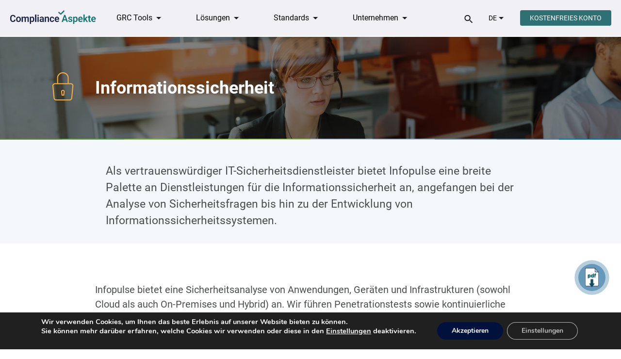

--- FILE ---
content_type: text/html; charset=UTF-8
request_url: https://compliance-aspekte.de/dienstleistungen/informationssicherheit/
body_size: 19541
content:


<!-- header -->

<!DOCTYPE html>
<html lang="de-DE" class="no-js" prefix="og: http://ogp.me/ns#">

<head>

  <meta http-equiv="Content-Type" content="text/html; charset=UTF-8" />
  <title>
    Verbesserung der Informationssicherheit für Anwendungen und Infrastrukturen  </title>
  <meta http-equiv="X-UA-Compatible" content="IE=Edge,chrome=1" />
  <meta name="google-site-verification" content="SuSMjGYfSMvfyUmK9ltdR8ECuIRex88zMVXtyZwrk1o" />
  <meta name="viewport" content="width=device-width, initial-scale=1, maximum-scale=1, minimum-scale=1, user-scalable=no" />
  <meta name='robots' content='index, follow, max-image-preview:large, max-snippet:-1, max-video-preview:-1' />
<link rel="alternate" href="https://compliance-aspekte.de/en/services/information-security/" hreflang="en" />
<link rel="alternate" href="https://compliance-aspekte.de/dienstleistungen/informationssicherheit/" hreflang="de" />
<meta property="og:locale" content="de_DE" />
	<!-- This site is optimized with the Yoast SEO plugin v23.0 - https://yoast.com/wordpress/plugins/seo/ -->
	<meta name="description" content="Minimieren Sie Risiken, gewährleisten Sie Vertraulichkeit, Compliance und Betriebskontinuität mit Informationssicherheitsprogrammen." />
	<link rel="canonical" href="https://compliance-aspekte.de/dienstleistungen/informationssicherheit/" />
	<meta property="og:type" content="article" />
	<meta property="og:title" content="Verbesserung der Informationssicherheit für Anwendungen und Infrastrukturen" />
	<meta property="og:description" content="Minimieren Sie Risiken, gewährleisten Sie Vertraulichkeit, Compliance und Betriebskontinuität mit Informationssicherheitsprogrammen." />
	<meta property="og:url" content="https://compliance-aspekte.de/dienstleistungen/informationssicherheit/" />
	<meta property="og:site_name" content="Compliance Aspekte" />
	<meta property="article:modified_time" content="2023-07-28T12:59:57+00:00" />
	<meta property="og:image" content="https://compliance-aspekte.de/wp-content/uploads/2018/12/Group-1501.jpg" />
	<meta property="og:image:width" content="1920" />
	<meta property="og:image:height" content="360" />
	<meta property="og:image:type" content="image/jpeg" />
	<meta name="twitter:card" content="summary_large_image" />
	<meta name="twitter:label1" content="Geschätzte Lesezeit" />
	<meta name="twitter:data1" content="1 Minute" />
	<script nonce="2uoMjiDa4AKnEPfXzqN8aKARvGqNBaA2lr6NTEBFR"  type="application/ld+json" class="yoast-schema-graph">{"@context":"https://schema.org","@graph":[{"@type":"WebPage","@id":"https://compliance-aspekte.de/dienstleistungen/informationssicherheit/","url":"https://compliance-aspekte.de/dienstleistungen/informationssicherheit/","name":"Verbesserung der Informationssicherheit für Anwendungen und Infrastrukturen","isPartOf":{"@id":"https://compliance-aspekte.de/#website"},"primaryImageOfPage":{"@id":"https://compliance-aspekte.de/dienstleistungen/informationssicherheit/#primaryimage"},"image":{"@id":"https://compliance-aspekte.de/dienstleistungen/informationssicherheit/#primaryimage"},"thumbnailUrl":"https://compliance-aspekte.de/wp-content/uploads/2018/12/Group-1501.jpg","datePublished":"2020-11-11T08:30:00+00:00","dateModified":"2023-07-28T12:59:57+00:00","description":"Minimieren Sie Risiken, gewährleisten Sie Vertraulichkeit, Compliance und Betriebskontinuität mit Informationssicherheitsprogrammen.","inLanguage":"de","potentialAction":[{"@type":"ReadAction","target":["https://compliance-aspekte.de/dienstleistungen/informationssicherheit/"]}]},{"@type":"ImageObject","inLanguage":"de","@id":"https://compliance-aspekte.de/dienstleistungen/informationssicherheit/#primaryimage","url":"https://compliance-aspekte.de/wp-content/uploads/2018/12/Group-1501.jpg","contentUrl":"https://compliance-aspekte.de/wp-content/uploads/2018/12/Group-1501.jpg","width":1920,"height":360},{"@type":"WebSite","@id":"https://compliance-aspekte.de/#website","url":"https://compliance-aspekte.de/","name":"Compliance Aspekte","description":"Compliance Aspekte - modern GRC tool.","potentialAction":[{"@type":"SearchAction","target":{"@type":"EntryPoint","urlTemplate":"https://compliance-aspekte.de/?s={search_term_string}"},"query-input":"required name=search_term_string"}],"inLanguage":"de"}]}</script>
	<!-- / Yoast SEO plugin. -->


<link rel='dns-prefetch' href='//www.google.com' />
<style nonce="2uoMjiDa4AKnEPfXzqN8aKARvGqNBaA2lr6NTEBFR"  id='wp-block-paragraph-inline-css' type='text/css'>
.is-small-text{font-size:.875em}.is-regular-text{font-size:1em}.is-large-text{font-size:2.25em}.is-larger-text{font-size:3em}.has-drop-cap:not(:focus):first-letter{float:left;font-size:8.4em;font-style:normal;font-weight:100;line-height:.68;margin:.05em .1em 0 0;text-transform:uppercase}body.rtl .has-drop-cap:not(:focus):first-letter{float:none;margin-left:.1em}p.has-drop-cap.has-background{overflow:hidden}p.has-background{padding:1.25em 2.375em}:where(p.has-text-color:not(.has-link-color)) a{color:inherit}p.has-text-align-left[style*="writing-mode:vertical-lr"],p.has-text-align-right[style*="writing-mode:vertical-rl"]{rotate:180deg}
</style>
<style nonce="2uoMjiDa4AKnEPfXzqN8aKARvGqNBaA2lr6NTEBFR"  id='wp-block-list-inline-css' type='text/css'>
ol,ul{box-sizing:border-box}ol.has-background,ul.has-background{padding:1.25em 2.375em}
</style>
<link nonce="2uoMjiDa4AKnEPfXzqN8aKARvGqNBaA2lr6NTEBFR" rel='stylesheet' id='wp-components-css' href='https://compliance-aspekte.de/wp-includes/css/dist/components/style.min.css?ver=6.4.7' type='text/css' media='all' />
<link nonce="2uoMjiDa4AKnEPfXzqN8aKARvGqNBaA2lr6NTEBFR" rel='stylesheet' id='wp-block-editor-css' href='https://compliance-aspekte.de/wp-includes/css/dist/block-editor/style.min.css?ver=6.4.7' type='text/css' media='all' />
<link nonce="2uoMjiDa4AKnEPfXzqN8aKARvGqNBaA2lr6NTEBFR" rel='stylesheet' id='wp-reusable-blocks-css' href='https://compliance-aspekte.de/wp-includes/css/dist/reusable-blocks/style.min.css?ver=6.4.7' type='text/css' media='all' />
<link nonce="2uoMjiDa4AKnEPfXzqN8aKARvGqNBaA2lr6NTEBFR" rel='stylesheet' id='wp-patterns-css' href='https://compliance-aspekte.de/wp-includes/css/dist/patterns/style.min.css?ver=6.4.7' type='text/css' media='all' />
<link nonce="2uoMjiDa4AKnEPfXzqN8aKARvGqNBaA2lr6NTEBFR" rel='stylesheet' id='wp-editor-css' href='https://compliance-aspekte.de/wp-includes/css/dist/editor/style.min.css?ver=6.4.7' type='text/css' media='all' />
<link nonce="2uoMjiDa4AKnEPfXzqN8aKARvGqNBaA2lr6NTEBFR" rel='stylesheet' id='scm-container-scm-style-css-css' href='https://compliance-aspekte.de/wp-content/plugins/scm-blocks-library/dist/blocks.style.build.css' type='text/css' media='all' />
<link nonce="2uoMjiDa4AKnEPfXzqN8aKARvGqNBaA2lr6NTEBFR" rel='stylesheet' id='scm_theme_style-css' href='https://compliance-aspekte.de/wp-content/themes/scm/style.css?ver=6.4.7' type='text/css' media='all' />
<link nonce="2uoMjiDa4AKnEPfXzqN8aKARvGqNBaA2lr6NTEBFR" rel='stylesheet' id='scm_style-css' href='https://compliance-aspekte.de/wp-content/themes/scm/assets/css/main.min.css?ver=6.4.7' type='text/css' media='all' />
<link nonce="2uoMjiDa4AKnEPfXzqN8aKARvGqNBaA2lr6NTEBFR" rel='stylesheet' id='scm_sp_new_header-css' href='https://compliance-aspekte.de/wp-content/themes/scm/assets/css/new-header.css?ver=6.4.7' type='text/css' media='all' />
<link nonce="2uoMjiDa4AKnEPfXzqN8aKARvGqNBaA2lr6NTEBFR" rel='stylesheet' id='scm_sp_new_btns-css' href='https://compliance-aspekte.de/wp-content/themes/scm/assets/css/change-btns.css?ver=6.4.7' type='text/css' media='all' />
<link nonce="2uoMjiDa4AKnEPfXzqN8aKARvGqNBaA2lr6NTEBFR" rel='stylesheet' id='menu-css' href='https://compliance-aspekte.de/wp-content/themes/scm/assets/css/menu.css?ver=6.4.7' type='text/css' media='all' />
<link nonce="2uoMjiDa4AKnEPfXzqN8aKARvGqNBaA2lr6NTEBFR" rel='stylesheet' id='contact-form-7-css' href='https://compliance-aspekte.de/wp-content/plugins/contact-form-7/includes/css/styles.css?ver=5.9.6' type='text/css' media='all' />
<link nonce="2uoMjiDa4AKnEPfXzqN8aKARvGqNBaA2lr6NTEBFR" rel='stylesheet' id='moove_gdpr_frontend-css' href='https://compliance-aspekte.de/wp-content/plugins/gdpr-cookie-compliance/dist/styles/gdpr-main.css?ver=4.15.2' type='text/css' media='all' />
<style nonce="2uoMjiDa4AKnEPfXzqN8aKARvGqNBaA2lr6NTEBFR"  id='moove_gdpr_frontend-inline-css' type='text/css'>
#moove_gdpr_cookie_modal,#moove_gdpr_cookie_info_bar,.gdpr_cookie_settings_shortcode_content{font-family:Nunito,sans-serif}#moove_gdpr_save_popup_settings_button{background-color:#373737;color:#fff}#moove_gdpr_save_popup_settings_button:hover{background-color:#000}#moove_gdpr_cookie_info_bar .moove-gdpr-info-bar-container .moove-gdpr-info-bar-content a.mgbutton,#moove_gdpr_cookie_info_bar .moove-gdpr-info-bar-container .moove-gdpr-info-bar-content button.mgbutton{background-color:#01113e}#moove_gdpr_cookie_modal .moove-gdpr-modal-content .moove-gdpr-modal-footer-content .moove-gdpr-button-holder a.mgbutton,#moove_gdpr_cookie_modal .moove-gdpr-modal-content .moove-gdpr-modal-footer-content .moove-gdpr-button-holder button.mgbutton,.gdpr_cookie_settings_shortcode_content .gdpr-shr-button.button-green{background-color:#01113e;border-color:#01113e}#moove_gdpr_cookie_modal .moove-gdpr-modal-content .moove-gdpr-modal-footer-content .moove-gdpr-button-holder a.mgbutton:hover,#moove_gdpr_cookie_modal .moove-gdpr-modal-content .moove-gdpr-modal-footer-content .moove-gdpr-button-holder button.mgbutton:hover,.gdpr_cookie_settings_shortcode_content .gdpr-shr-button.button-green:hover{background-color:#fff;color:#01113e}#moove_gdpr_cookie_modal .moove-gdpr-modal-content .moove-gdpr-modal-close i,#moove_gdpr_cookie_modal .moove-gdpr-modal-content .moove-gdpr-modal-close span.gdpr-icon{background-color:#01113e;border:1px solid #01113e}#moove_gdpr_cookie_info_bar span.change-settings-button.focus-g,#moove_gdpr_cookie_info_bar span.change-settings-button:focus,#moove_gdpr_cookie_info_bar button.change-settings-button.focus-g,#moove_gdpr_cookie_info_bar button.change-settings-button:focus{-webkit-box-shadow:0 0 1px 3px #01113e;-moz-box-shadow:0 0 1px 3px #01113e;box-shadow:0 0 1px 3px #01113e}#moove_gdpr_cookie_modal .moove-gdpr-modal-content .moove-gdpr-modal-close i:hover,#moove_gdpr_cookie_modal .moove-gdpr-modal-content .moove-gdpr-modal-close span.gdpr-icon:hover,#moove_gdpr_cookie_info_bar span[data-href]>u.change-settings-button{color:#01113e}#moove_gdpr_cookie_modal .moove-gdpr-modal-content .moove-gdpr-modal-left-content #moove-gdpr-menu li.menu-item-selected a span.gdpr-icon,#moove_gdpr_cookie_modal .moove-gdpr-modal-content .moove-gdpr-modal-left-content #moove-gdpr-menu li.menu-item-selected button span.gdpr-icon{color:inherit}#moove_gdpr_cookie_modal .moove-gdpr-modal-content .moove-gdpr-modal-left-content #moove-gdpr-menu li a span.gdpr-icon,#moove_gdpr_cookie_modal .moove-gdpr-modal-content .moove-gdpr-modal-left-content #moove-gdpr-menu li button span.gdpr-icon{color:inherit}#moove_gdpr_cookie_modal .gdpr-acc-link{line-height:0;font-size:0;color:transparent;position:absolute}#moove_gdpr_cookie_modal .moove-gdpr-modal-content .moove-gdpr-modal-close:hover i,#moove_gdpr_cookie_modal .moove-gdpr-modal-content .moove-gdpr-modal-left-content #moove-gdpr-menu li a,#moove_gdpr_cookie_modal .moove-gdpr-modal-content .moove-gdpr-modal-left-content #moove-gdpr-menu li button,#moove_gdpr_cookie_modal .moove-gdpr-modal-content .moove-gdpr-modal-left-content #moove-gdpr-menu li button i,#moove_gdpr_cookie_modal .moove-gdpr-modal-content .moove-gdpr-modal-left-content #moove-gdpr-menu li a i,#moove_gdpr_cookie_modal .moove-gdpr-modal-content .moove-gdpr-tab-main .moove-gdpr-tab-main-content a:hover,#moove_gdpr_cookie_info_bar.moove-gdpr-dark-scheme .moove-gdpr-info-bar-container .moove-gdpr-info-bar-content a.mgbutton:hover,#moove_gdpr_cookie_info_bar.moove-gdpr-dark-scheme .moove-gdpr-info-bar-container .moove-gdpr-info-bar-content button.mgbutton:hover,#moove_gdpr_cookie_info_bar.moove-gdpr-dark-scheme .moove-gdpr-info-bar-container .moove-gdpr-info-bar-content a:hover,#moove_gdpr_cookie_info_bar.moove-gdpr-dark-scheme .moove-gdpr-info-bar-container .moove-gdpr-info-bar-content button:hover,#moove_gdpr_cookie_info_bar.moove-gdpr-dark-scheme .moove-gdpr-info-bar-container .moove-gdpr-info-bar-content span.change-settings-button:hover,#moove_gdpr_cookie_info_bar.moove-gdpr-dark-scheme .moove-gdpr-info-bar-container .moove-gdpr-info-bar-content button.change-settings-button:hover,#moove_gdpr_cookie_info_bar.moove-gdpr-dark-scheme .moove-gdpr-info-bar-container .moove-gdpr-info-bar-content u.change-settings-button:hover,#moove_gdpr_cookie_info_bar span[data-href]>u.change-settings-button,#moove_gdpr_cookie_info_bar.moove-gdpr-dark-scheme .moove-gdpr-info-bar-container .moove-gdpr-info-bar-content a.mgbutton.focus-g,#moove_gdpr_cookie_info_bar.moove-gdpr-dark-scheme .moove-gdpr-info-bar-container .moove-gdpr-info-bar-content button.mgbutton.focus-g,#moove_gdpr_cookie_info_bar.moove-gdpr-dark-scheme .moove-gdpr-info-bar-container .moove-gdpr-info-bar-content a.focus-g,#moove_gdpr_cookie_info_bar.moove-gdpr-dark-scheme .moove-gdpr-info-bar-container .moove-gdpr-info-bar-content button.focus-g,#moove_gdpr_cookie_info_bar.moove-gdpr-dark-scheme .moove-gdpr-info-bar-container .moove-gdpr-info-bar-content a.mgbutton:focus,#moove_gdpr_cookie_info_bar.moove-gdpr-dark-scheme .moove-gdpr-info-bar-container .moove-gdpr-info-bar-content button.mgbutton:focus,#moove_gdpr_cookie_info_bar.moove-gdpr-dark-scheme .moove-gdpr-info-bar-container .moove-gdpr-info-bar-content a:focus,#moove_gdpr_cookie_info_bar.moove-gdpr-dark-scheme .moove-gdpr-info-bar-container .moove-gdpr-info-bar-content button:focus,#moove_gdpr_cookie_info_bar.moove-gdpr-dark-scheme .moove-gdpr-info-bar-container .moove-gdpr-info-bar-content span.change-settings-button.focus-g,span.change-settings-button:focus,button.change-settings-button.focus-g,button.change-settings-button:focus,#moove_gdpr_cookie_info_bar.moove-gdpr-dark-scheme .moove-gdpr-info-bar-container .moove-gdpr-info-bar-content u.change-settings-button.focus-g,#moove_gdpr_cookie_info_bar.moove-gdpr-dark-scheme .moove-gdpr-info-bar-container .moove-gdpr-info-bar-content u.change-settings-button:focus{color:#01113e}#moove_gdpr_cookie_modal.gdpr_lightbox-hide{display:none}
</style>
<script nonce="2uoMjiDa4AKnEPfXzqN8aKARvGqNBaA2lr6NTEBFR"  type="text/javascript" id="jquery-core-js-extra">
/* <![CDATA[ */
var scmTranslationArray = {"maxFilesSizeExceeded":"Anhang zu gross (gesamt max. 10 MB)."};
/* ]]> */
</script>
<script nonce="2uoMjiDa4AKnEPfXzqN8aKARvGqNBaA2lr6NTEBFR"  type="text/javascript" src="https://compliance-aspekte.de/wp-includes/js/jquery/jquery.min.js?ver=3.7.1" id="jquery-core-js"></script>
<link rel="https://api.w.org/" href="https://compliance-aspekte.de/wp-json/" /><link rel="alternate" type="application/json" href="https://compliance-aspekte.de/wp-json/wp/v2/pages/31723" />
<link rel="alternate" type="application/json+oembed" href="https://compliance-aspekte.de/wp-json/oembed/1.0/embed?url=https%3A%2F%2Fcompliance-aspekte.de%2Fdienstleistungen%2Finformationssicherheit%2F" />
<link rel="alternate" type="text/xml+oembed" href="https://compliance-aspekte.de/wp-json/oembed/1.0/embed?url=https%3A%2F%2Fcompliance-aspekte.de%2Fdienstleistungen%2Finformationssicherheit%2F&#038;format=xml" />
<script nonce="2uoMjiDa4AKnEPfXzqN8aKARvGqNBaA2lr6NTEBFR"  id='nitro-telemetry-meta' nitro-exclude>window.NPTelemetryMetadata={missReason: (!window.NITROPACK_STATE ? 'cache not found' : 'hit'),pageType: 'page',isEligibleForOptimization: true,}</script><script nonce="2uoMjiDa4AKnEPfXzqN8aKARvGqNBaA2lr6NTEBFR"  id='nitro-generic' nitro-exclude>(()=>{window.NitroPack=window.NitroPack||{coreVersion:"na",isCounted:!1};let e=document.createElement("script");if(e.src="https://nitroscripts.com/fNrXIenCubksayQtSQJAQpDXoVbXtTRX" crossorigin="anonymous" integrity="sha256-LRJJsERrsoCV6LkZt/PCJXXW1FulCQniNq3lvr0+dtE=",e.async=!0,e.id="nitro-script",document.head.appendChild(e),!window.NitroPack.isCounted){window.NitroPack.isCounted=!0;let t=()=>{navigator.sendBeacon("https://to.getnitropack.com/p",JSON.stringify({siteId:"fNrXIenCubksayQtSQJAQpDXoVbXtTRX",url:window.location.href,isOptimized:!!window.IS_NITROPACK,coreVersion:"na",missReason:window.NPTelemetryMetadata?.missReason||"",pageType:window.NPTelemetryMetadata?.pageType||"",isEligibleForOptimization:!!window.NPTelemetryMetadata?.isEligibleForOptimization}))};(()=>{let e=()=>new Promise(e=>{"complete"===document.readyState?e():window.addEventListener("load",e)}),i=()=>new Promise(e=>{document.prerendering?document.addEventListener("prerenderingchange",e,{once:!0}):e()}),a=async()=>{await i(),await e(),t()};a()})(),window.addEventListener("pageshow",e=>{if(e.persisted){let i=document.prerendering||self.performance?.getEntriesByType?.("navigation")[0]?.activationStart>0;"visible"!==document.visibilityState||i||t()}})}})();</script><link rel="icon" href="https://compliance-aspekte.de/wp-content/uploads/2022/11/Fav.png" sizes="32x32" />
<link rel="icon" href="https://compliance-aspekte.de/wp-content/uploads/2022/11/Fav.png" sizes="192x192" />
<link rel="apple-touch-icon" href="https://compliance-aspekte.de/wp-content/uploads/2022/11/Fav.png" />
<meta name="msapplication-TileImage" content="https://compliance-aspekte.de/wp-content/uploads/2022/11/Fav.png" />
  <style nonce="2uoMjiDa4AKnEPfXzqN8aKARvGqNBaA2lr6NTEBFR" >
    
    
    
</style>
  </head>

<body id="app" class="page-template page-template-tmpl-services page-template-tmpl-services-php page page-id-31723 page-child parent-pageid-497  sp-light-menu">

    
  <!-- inject svg sprites -->
  <svg class="svg-sprite">
    <symbol id="svg-search-icon" viewBox="0 0 22.94 22.548">
        <g transform="rotate(-45 461.045 1230.29)">
            <circle cx="7.501" cy="7.501" r="7.501" class="cls-1" transform="rotate(45 459.338 1230.998)"/>
            <path d="M0 7.363V0" class="cls-2" transform="translate(1005.262 57.137)"/>
        </g>
    </symbol><!-- #svg-search-logo - END -->

    <symbol id="svg-req-demo" viewBox="0 0 63.333 61.578">
        <g id="Group_246" data-name="Group 246" transform="translate(0 .02)">
            <path id="Path_294"
                  d="M1.829 65.9H61.5a.832.832 0 0 1 .829.829v2.406a2.485 2.485 0 0 1-2.488 2.488H3.488A2.485 2.485 0 0 1 1 69.135v-2.406a.832.832 0 0 1 .829-.829z"
                  class="cls-1" data-name="Path 294" transform="translate(0 -11.066)"/>
            <path id="Line_37" d="M0 0v21.625" class="cls-2" data-name="Line 37" transform="translate(58.16 33.209)"/>
            <path id="Path_295" d="M5.94 59.063V28.288A2.485 2.485 0 0 1 8.428 25.8h19.908" class="cls-2"
                  data-name="Path 295" transform="translate(-.842 -4.229)"/>
            <path id="Line_38" d="M0 0h16.623" class="cls-2" data-name="Line 38" transform="translate(23.33 55.581)"/>
            <path id="Path_296"
                  d="M35.17 49.64c-3.426-1.3-6.885-2.928-7.2-3.94v-1.062a6.634 6.634 0 0 0 1.6-2.887 1.7 1.7 0 0 0 .332-2.488v-2.372c0-2.447-1.385-4.131-4.537-4.131-3.077 0-4.546 1.676-4.546 4.131v2.372a1.7 1.7 0 0 0 .332 2.488 6.718 6.718 0 0 0 1.6 2.887V45.7c-.315 1.012-3.915 2.629-7.341 3.94a.748.748 0 0 0-.481.705v2.439a.758.758 0 0 0 .755.755H34.9a.758.758 0 0 0 .755-.755v-2.439a.736.736 0 0 0-.485-.705z"
                  class="cls-1" data-name="Path 296" transform="translate(-2.375 -5.415)"/>
            <path id="Path_297"
                  d="M49.221 23.4a1.965 1.965 0 0 1-1.966-1.966V11.82h-6.329a1.965 1.965 0 0 0-1.966 1.966V28.9a1.965 1.965 0 0 0 1.966 1.966h1.51a.651.651 0 0 1 .655.655v2.547a.654.654 0 0 0 1.07.506l4.38-3.583a.662.662 0 0 1 .373-.116h13.778a1.965 1.965 0 0 0 1.966-1.966v-5.5H49.221z"
                  class="cls-1" data-name="Path 297" transform="translate(-6.472 -1.845)"/>
            <path id="Path_298"
                  d="M48.96 6.815v12.65a1.965 1.965 0 0 0 1.966 1.966h17.618a1.965 1.965 0 0 0 1.966-1.966V6.815a1.965 1.965 0 0 0-1.966-1.966H67.25a.651.651 0 0 1-.655-.655V1.655a.654.654 0 0 0-1.07-.506l-4.38 3.583a.662.662 0 0 1-.373.116h-9.846a1.975 1.975 0 0 0-1.966 1.967z"
                  class="cls-1" data-name="Path 298" transform="translate(-8.177)"/>
        </g>
    </symbol><!-- #svg-req-demo - END -->

    <symbol id="svg-req-demo-sm" viewBox="0 0 43.192 42.017">
        <g id="Group_247" data-name="Group 247" transform="translate(0 .018)">
            <path id="Path_294"
                  d="M1.557 65.9h40.078a.559.559 0 0 1 .557.557v1.616a1.669 1.669 0 0 1-1.671 1.671H2.671A1.669 1.669 0 0 1 1 68.073v-1.616a.559.559 0 0 1 .557-.557z"
                  class="cls-1" data-name="Path 294" transform="translate(0 -28.744)"/>
            <path id="Line_37" d="M0 0v14.524" class="cls-2" data-name="Line 37" transform="translate(39.39 22.632)"/>
            <path id="Path_295" d="M5.94 48.14V27.471A1.669 1.669 0 0 1 7.611 25.8h13.37" class="cls-2"
                  data-name="Path 295" transform="translate(-2.188 -10.984)"/>
            <path id="Line_38" d="M0 0h11.164" class="cls-2" data-name="Line 38" transform="translate(15.997 37.657)"/>
            <path id="Path_296"
                  d="M28.523 44.1c-2.3-.875-4.624-1.967-4.836-2.646v-.713a4.455 4.455 0 0 0 1.076-1.941 1.14 1.14 0 0 0 .223-1.671v-1.595c0-1.643-.93-2.774-3.047-2.774-2.067 0-3.053 1.125-3.053 2.774v1.593a1.144 1.144 0 0 0 .223 1.671 4.512 4.512 0 0 0 1.075 1.939v.713c-.212.68-2.63 1.766-4.93 2.646a.5.5 0 0 0-.323.474v1.638a.509.509 0 0 0 .507.507h12.9a.509.509 0 0 0 .507-.507v-1.637a.494.494 0 0 0-.322-.471z"
                  class="cls-1" data-name="Path 296" transform="translate(-6.17 -14.067)"/>
            <path id="Path_297"
                  d="M45.851 19.6a1.32 1.32 0 0 1-1.32-1.32v-6.46H40.28a1.32 1.32 0 0 0-1.32 1.32v10.15a1.32 1.32 0 0 0 1.32 1.32h1.014a.437.437 0 0 1 .44.44v1.71a.439.439 0 0 0 .719.34l2.942-2.407a.445.445 0 0 1 .251-.078H54.9a1.32 1.32 0 0 0 1.32-1.32V19.6H45.851z"
                  class="cls-1" data-name="Path 297" transform="translate(-16.812 -4.792)"/>
            <path id="Path_298"
                  d="M48.96 4.905v8.5a1.32 1.32 0 0 0 1.32 1.32h11.833a1.32 1.32 0 0 0 1.32-1.32v-8.5a1.32 1.32 0 0 0-1.32-1.32h-.869a.437.437 0 0 1-.44-.44V1.44a.439.439 0 0 0-.719-.34l-2.941 2.407a.445.445 0 0 1-.251.078H50.28a1.327 1.327 0 0 0-1.32 1.32z"
                  class="cls-1" data-name="Path 298" transform="translate(-21.241)"/>
        </g>
    </symbol><!-- #svg-req-demo-sm - END -->

    <symbol id="svg-player-icon" viewBox="0 0 32.002 32.002">
        <path id="Path_238"
              d="M26.416 17.692l-10.178-5.873a1.123 1.123 0 0 0-1.688.975v11.753a1.123 1.123 0 0 0 1.688.975l10.178-5.873a1.133 1.133 0 0 0 0-1.957z"
              class="cls-1" data-name="Path 238" transform="translate(-3.387 -2.666)"/>
        <path id="Path_261" d="M15 0A15 15 0 1 1 0 15 15 15 0 0 1 15 0z" class="cls-2" data-name="Path 261"
              transform="translate(1 1)"/>
    </symbol><!-- #svg-player-icon - END -->

    <symbol id="svg-star-icon" viewBox="0 0 62.063 59.04">
        <g id="Group_202" data-name="Group 202" transform="translate(.523 .498)">
            <path id="Path_260"
                  d="M58.736 20.893l-19.975-.4-6.554-18.777a1.8 1.8 0 0 0-3.4 0l-6.556 18.777-19.975.4a1.815 1.815 0 0 0-1.05 3.256l15.9 11.994-5.776 19.008a1.806 1.806 0 0 0 2.75 2.016L30.506 45.8l16.4 11.363a1.809 1.809 0 0 0 2.752-2.016l-5.772-19.005 15.921-11.994a1.821 1.821 0 0 0-1.071-3.255z"
                  class="cls-1" data-name="Path 260"/>
        </g>
    </symbol><!-- #svg-player-icon - END -->

    <symbol id="svg-standards-icon" viewBox="0 0 62.063 59.04">
        <g id="Group_156" data-name="Group 156" transform="translate(.63 .63)">
            <g id="Group_145" data-name="Group 145" transform="translate(.37 .37)">
                <g id="Group_144" data-name="Group 144">
                    <g id="Group_143" data-name="Group 143" transform="translate(27.858)">
                        <path id="Path_245" d="M15.665 9.6h7.911L14.35.37v7.911A1.314 1.314 0 0 0 15.665 9.6z"
                              class="cls-1" data-name="Path 245" transform="translate(-14.35 -.37)"/>
                    </g>
                    <path id="Path_246"
                          d="M22.25 50.207H1.685A1.314 1.314 0 0 1 .37 48.892V1.745A1.314 1.314 0 0 1 1.685.43h21.88"
                          class="cls-1" data-name="Path 246" transform="translate(-.37 -.31)"/>
                    <path id="Line_10" d="M0 0v11.478" class="cls-1" data-name="Line 10"
                          transform="translate(36.964 13.869)"/>
                    <path id="Line_11" d="M0 0h9.684" class="cls-1" data-name="Line 11"
                          transform="translate(5.699 11.418)"/>
                    <path id="Line_12" d="M0 0h6.656" class="cls-1" data-name="Line 12"
                          transform="translate(5.699 41.269)"/>
                    <path id="Line_13" d="M0 0h16.221" class="cls-1" data-name="Line 13"
                          transform="translate(5.699 34.693)"/>
                    <path id="Line_14" d="M0 0h16.221" class="cls-1" data-name="Line 14"
                          transform="translate(5.699 29.253)"/>
                    <path id="Line_15" d="M0 0h23.494" class="cls-1" data-name="Line 15"
                          transform="translate(5.699 24.112)"/>
                    <path id="Line_16" d="M0 0h23.494" class="cls-1" data-name="Line 16"
                          transform="translate(5.699 18.672)"/>
                </g>
            </g>
            <g id="Group_146" data-name="Group 146" transform="translate(26.933 32.612)">
                <path id="Path_247" d="M21.861 28.631l-2.192 6.078-2.269-2.77-3.51.661 2.31-6.38" class="cls-2"
                      data-name="Path 247" transform="translate(-13.511 -6.951)"/>
                <path id="Path_248" d="M19.52 28.631l2.212 6.078L24 31.939l3.507.658L25.2 26.22" class="cls-2"
                      data-name="Path 248" transform="translate(-7.923 -6.951)"/>
                <path id="Path_249"
                      d="M32.093 26.533l1.534-2.69-2.67-1.534V19.22h-3.069l-1.554-2.67-2.671 1.55-2.67-1.554-1.534 2.67H16.37v3.089l-2.67 1.538 1.534 2.69L13.7 29.2l2.67 1.534v3.089h3.089l1.534 2.67 2.67-1.554 2.67 1.554 1.554-2.67h3.069v-3.085l2.67-1.534z"
                      class="cls-2" data-name="Path 249" transform="translate(-13.7 -16.55)"/>
                <path id="Path_250" d="M27.149 24.369a5.639 5.639 0 1 1-5.639-5.639 5.647 5.647 0 0 1 5.639 5.639z"
                      class="cls-2" data-name="Path 250" transform="translate(-11.546 -14.386)"/>
            </g>
        </g>
    </symbol><!-- #svg-standards-icon - END -->

    <symbol id="svg-arrow-right-icon" viewBox="0 0 122 37.976">
        <g xmlns="http://www.w3.org/2000/svg" id="Group_543" data-name="Group 543" transform="translate(1 1)">
            <path id="Line_57" d="M0 0h117.884" class="cls-1" data-name="Line 57" transform="translate(0 17.975)"/>
            <path id="Path_414" d="M144.05 18.15l17.975 17.975-17.975 18" class="cls-1" data-name="Path 414"
                  transform="translate(-42.025 -18.15)"/>
        </g>
    </symbol><!-- #svg-arrow-right-icon - END -->

    <symbol id="arrow-to-top" viewBox="0 0 384 512">
        <path d="M35.5 279.9l148-148.4c4.7-4.7 12.3-4.7 17 0l148 148.4c4.7 4.7 4.7 12.3 0 17l-19.6 19.6c-4.8 4.8-12.5 4.7-17.1-.2L218 219.2V468c0 6.6-5.4 12-12 12h-28c-6.6 0-12-5.4-12-12V219.2l-93.7 97.1c-4.7 4.8-12.4 4.9-17.1.2l-19.6-19.6c-4.8-4.7-4.8-12.3-.1-17zM12 84h360c6.6 0 12-5.4 12-12V44c0-6.6-5.4-12-12-12H12C5.4 32 0 37.4 0 44v28c0 6.6 5.4 12 12 12z"/>
    </symbol><!-- #svg-to-top - END -->

    <symbol id="svg-industries-icon" viewBox="0 0 60.886 62">
        <g id="Group_506" data-name="Group 506" transform="translate(-.244 -.25)">
            <path id="Path_403"
                  d="M23.88 40.033l17.9-9.308a1.619 1.619 0 0 1 2.37 1.435v5.2a1.617 1.617 0 0 0 2.368 1.435l15.527-8.076a1.619 1.619 0 0 1 2.368 1.435V65.16a1.626 1.626 0 0 1-1.622 1.622h-37.1"
                  class="cls-1" data-name="Path 403" transform="translate(-4.282 -5.54)"/>
            <path id="Path_404"
                  d="M15.836 1.25h-9.13a1.635 1.635 0 0 0-1.622 1.516L1.249 59.523a1.617 1.617 0 0 0 1.622 1.727h18.535L17.457 2.766a1.629 1.629 0 0 0-1.621-1.516z"
                  class="cls-1" data-name="Path 404"/>
        </g>
    </symbol><!-- #svg-industries-icon - END -->

    <symbol id="svg-industries-icon" viewBox="0 0 60.886 62">
        <g id="Group_506" data-name="Group 506" transform="translate(-.244 -.25)">
            <path id="Path_403"
                  d="M23.88 40.033l17.9-9.308a1.619 1.619 0 0 1 2.37 1.435v5.2a1.617 1.617 0 0 0 2.368 1.435l15.527-8.076a1.619 1.619 0 0 1 2.368 1.435V65.16a1.626 1.626 0 0 1-1.622 1.622h-37.1"
                  class="cls-1" data-name="Path 403" transform="translate(-4.282 -5.54)"/>
            <path id="Path_404"
                  d="M15.836 1.25h-9.13a1.635 1.635 0 0 0-1.622 1.516L1.249 59.523a1.617 1.617 0 0 0 1.622 1.727h18.535L17.457 2.766a1.629 1.629 0 0 0-1.621-1.516z"
                  class="cls-1" data-name="Path 404"/>
        </g>
    </symbol><!-- #svg-industries-icon - END -->

    <svg id="svg-head-earphones" height="100%" width="100%" viewBox="0 0 54.119 62">
        <g id="Group_652" data-name="Group 652" transform="translate(.51 .5)">
            <path id="Path_481"
                  d="M14.854 29.931a15.482 15.482 0 0 0 4.274 7.151V40c-.876 2.773-8.006 7.255-17.324 10.841A2.084 2.084 0 0 0 .49 52.78v1.48a2.069 2.069 0 0 0 2.043 2.085h48.033a2.069 2.069 0 0 0 2.043-2.085v-1.48a2.064 2.064 0 0 0-1.309-1.939C41.977 47.235 34.368 42.773 33.513 40v-2.918a15.9 15.9 0 0 0 4.566-7.151v-14.51c0-6.755-3.044-11.091-11.633-11.091-8.381 0-11.591 4.336-11.591 11.091v14.51z"
                  class="cls-1" data-name="Path 481" transform="translate(0 4.155)"/>
            <path id="Path_482" d="M27.323 16.16c0 7.234-5.024 8.4-13.113 8.548" class="cls-1" data-name="Path 482"
                  transform="translate(14.883 16.988)"/>
            <path id="Path_483"
                  d="M10.265 24.062H7.66a2.936 2.936 0 0 1-2.94-2.94V12.2a2.936 2.936 0 0 1 2.94-2.94h2.627"
                  class="cls-1" data-name="Path 483" transform="translate(4.589 9.503)"/>
            <path id="Path_484"
                  d="M18.53 9.27h2.606a2.936 2.936 0 0 1 2.94 2.94v8.923a2.936 2.936 0 0 1-2.94 2.94H18.53"
                  class="cls-1" data-name="Path 484" transform="translate(19.569 9.513)"/>
            <path id="Path_485" d="M6.17 18.783v-4.148a14.135 14.135 0 0 1 28.27 0v4.149" class="cls-1"
                  data-name="Path 485" transform="translate(6.162)"/>
            <path id="Path_486" d="M16.445 21.377A2.147 2.147 0 1 1 14.3 19.23a2.144 2.144 0 0 1 2.145 2.147z"
                  class="cls-1" data-name="Path 486" transform="translate(12.648 20.318)"/>
        </g>
    </svg><!-- #svg-head-earphones - END -->

    <svg id="svg-circle-check" height="100%" width="100%" viewBox="0 0 295.038 295.123">
        <g xmlns="http://www.w3.org/2000/svg" id="Group_792" data-name="Group 792" transform="translate(7.02 7.096)">
            <path id="Path_534" d="M8.84 95.664l42.407 50.108a3.9 3.9 0 0 0 6.3-.6L128.959 7.05" class="cls-1"
                  data-name="Path 534" transform="translate(75.05 58.919)"/>
            <path id="Path_537"
                  d="M237.115 39.165A139.991 139.991 0 0 1 162.5 278.7C86.291 291.005 14.479 239 2.277 162.585A139.976 139.976 0 0 1 206.91 17.261"
                  class="cls-1" data-name="Path 537"/>
        </g>
    </svg><!-- #svg-circle-check - END -->

    <svg height="100%" id="svg-close-icon" viewBox="0 0 512 512" width="100%">
        <path d="M443.6,387.1L312.4,255.4l131.5-130c5.4-5.4,5.4-14.2,0-19.6l-37.4-37.6c-2.6-2.6-6.1-4-9.8-4c-3.7,0-7.2,1.5-9.8,4  L256,197.8L124.9,68.3c-2.6-2.6-6.1-4-9.8-4c-3.7,0-7.2,1.5-9.8,4L68,105.9c-5.4,5.4-5.4,14.2,0,19.6l131.5,130L68.4,387.1  c-2.6,2.6-4.1,6.1-4.1,9.8c0,3.7,1.4,7.2,4.1,9.8l37.4,37.6c2.7,2.7,6.2,4.1,9.8,4.1c3.5,0,7.1-1.3,9.8-4.1L256,313.1l130.7,131.1  c2.7,2.7,6.2,4.1,9.8,4.1c3.5,0,7.1-1.3,9.8-4.1l37.4-37.6c2.6-2.6,4.1-6.1,4.1-9.8C447.7,393.2,446.2,389.7,443.6,387.1z"/>
    </svg>

    <symbol id="svg-mail-icon" height="100%" width="100%" viewBox="0 0 62.008 36.258">
        <g xmlns="http://www.w3.org/2000/svg" id="Group_802" data-name="Group 802" transform="translate(.508 .5)">
            <g id="Group_801" data-name="Group 801" transform="translate(.497 .5)">
                <path id="Path_558" d="M6.48 3.02l19.539 17.121L51.275 3.02" class="cls-1" data-name="Path 558"
                      transform="translate(3.295 1.097)"/>
                <path id="Line_130" d="M14.572 12.939L0 0" class="cls-1" data-name="Line 130"
                      transform="translate(35.636 17.431)"/>
                <path id="Line_131" d="M0 12.939L18.869 0" class="cls-1" data-name="Line 131"
                      transform="translate(5.397 17.431)"/>
                <path id="Path_561"
                      d="M27.67 34.758h25.763a2.033 2.033 0 0 0 1.911-1.634l5.13-30.991A1.348 1.348 0 0 0 59.119.5H7.576a2.033 2.033 0 0 0-1.911 1.634L.519 33.125a1.348 1.348 0 0 0 1.356 1.634h25.8"
                      class="cls-1" data-name="Path 561" transform="translate(-.497 -.5)"/>
                <path id="Path_562"
                      d="M32.89 34.758a2.033 2.033 0 0 0 1.91-1.633l5.147-30.991A1.348 1.348 0 0 0 38.592.5"
                      class="cls-1" data-name="Path 562" transform="translate(20.03 -.5)"/>
            </g>
            <path id="Path_563" d="M34.06 32.491L39.206 1.5" class="cls-1" data-name="Path 563"
                  transform="translate(21.268 .634)"/>
        </g>
    </symbol>

    <symbol id="svg-membership-icon" width="100%" height="100%" viewBox="0 0 65 58">
        <g>
            <path fill="none" stroke="#0c7372" stroke-linecap="round" stroke-linejoin="round" stroke-miterlimit="10" stroke-width="2" d="M17.429 17.618c-2.8-1.206-5.88-2.714-6.138-3.661v-.969a6.607 6.607 0 0 0 1.309-2.671 1.719 1.719 0 0 0 .28-2.3V5.794c0-2.283-1.12-3.834-3.7-3.834-2.5 0-3.7 1.551-3.7 3.834v2.2a1.689 1.689 0 0 0 .258 2.3 6.47 6.47 0 0 0 1.314 2.671v.991c-.258.926-3.36 2.434-6.138 3.661a.686.686 0 0 0-.409.646v2.457a.675.675 0 0 0 .625.711h16.11a.675.675 0 0 0 .625-.711v-2.456a.783.783 0 0 0-.436-.646z" class="cls-1" transform="translate(0 1.685)"/>
            <path fill="none" stroke="#0c7372" stroke-linecap="round" stroke-linejoin="round" stroke-miterlimit="10" stroke-width="2" d="M28.386 33.6c-2.8-1.206-5.88-2.714-6.138-3.661v-.991a6.607 6.607 0 0 0 1.314-2.671 1.719 1.719 0 0 0 .28-2.3v-2.223c0-2.283-1.12-3.834-3.7-3.834-2.5 0-3.7 1.551-3.7 3.834v2.2a1.713 1.713 0 0 0 .28 2.3 6.47 6.47 0 0 0 1.314 2.671v.991c-.258.926-3.36 2.434-6.138 3.661a.7.7 0 0 0-.388.646v2.455a.675.675 0 0 0 .625.711h16.11a.675.675 0 0 0 .625-.711v-2.432a.9.9 0 0 0-.484-.646z" class="cls-1" transform="translate(12.692 20.099)"/>
            <path fill="none" stroke="#0c7372" stroke-linecap="round" stroke-linejoin="round" stroke-miterlimit="10" stroke-width="2" d="M38.366 17.618c-2.8-1.206-5.88-2.714-6.138-3.661v-.969a6.607 6.607 0 0 0 1.314-2.671 1.719 1.719 0 0 0 .28-2.3V5.794c0-2.283-1.12-3.834-3.7-3.834-2.5 0-3.7 1.551-3.7 3.834v2.2a1.713 1.713 0 0 0 .28 2.3 6.47 6.47 0 0 0 1.314 2.671v.991c-.258.926-3.36 2.434-6.138 3.661a.7.7 0 0 0-.388.646v2.457a.675.675 0 0 0 .625.711h16.11a.659.659 0 0 0 .6-.711v-2.456a.908.908 0 0 0-.459-.646z" class="cls-1" transform="translate(24.206 1.685)"/>
            <path fill="none" stroke="#0c7372" stroke-linecap="round" stroke-linejoin="round" stroke-miterlimit="10" stroke-width="2" d="M33.077 3.645a23.24 23.24 0 0 0-23.347 0" class="cls-1" transform="translate(10.649)"/>
            <path fill="none" stroke="#0c7372" stroke-linecap="round" stroke-linejoin="round" stroke-miterlimit="10" stroke-width="2" d="M21.1 30.233A23.249 23.249 0 0 0 31.374 13.52 23.249 23.249 0 0 1 21.1 30.233" class="cls-1" transform="translate(23.768 15.022)"/>
            <path fill="none" stroke="#0c7372" stroke-linecap="round" stroke-linejoin="round" stroke-miterlimit="10" stroke-width="2" d="M14.7 30.233A23.249 23.249 0 0 1 4.43 13.52 23.249 23.249 0 0 0 14.7 30.233" class="cls-1" transform="translate(4.534 15.022)"/>
        </g>
    </symbol>

</svg>
  <!-- .svg-sprite - END -->

    <div id="invisible_recaptcha" class="invisible-recaptcha">
        <div class="g-recaptcha" data-sitekey="6Lcd4YgUAAAAAAmrFX0JN4-EsYz_LWTYb15g637h" data-size="invisible" data-callback="recaptchaRobotsCheckingSuccessful"></div>
    <div class="recaptcha-badge" title="protected by reCAPTCHA">
      <div class="logo"></div>
      <div class="text">reCAPTCHA</div>
      <div class="subtext">
        <a href="https://www.google.com/intl/en/policies/privacy/" target="_blank">Privacy</a>
        <a href="https://www.google.com/intl/en/policies/terms/" target="_blank">Terms</a>
      </div>
    </div>
  </div>

  <header class="header header--sticky">

    <div class="container-fluid">
      <button type="button" class="menu-toggle hidden-lg hidden-md visible-sm">
        <span>
          <span class="top block item"></span>
          <span class="middle block item"></span>
          <span class="bottom block item"></span>
        </span>
      </button>
      <div class="main-logo">
        <a href="https://compliance-aspekte.de/" class="main-logo--link">
          <img src="https://compliance-aspekte.de/wp-content/uploads/2024/08/Frame-33.svg" class="main-logo-img nolazy" alt="" fetchpriority="high" decoding="async" />        </a>
      </div>

      <nav id="navigation" class="nav">


                  <div id="main-menu" class="main-menu main-menu--mod2">
            <div class="mobile_search">
              <form method="get" action="https://compliance-aspekte.de/" autocomplete="off" role="search" class="search-form">
                <input class="search-form__input" name="s" placeholder="Suche…" type="search" title="Enter your search request" maxlength="60" required>
                <button class="search-form__submit-button" type="submit" value="">
                  <svg width="18" height="18" viewBox="0 0 18 18" fill="none" xmlns="http://www.w3.org/2000/svg">
                    <path d="M12.5 11H11.71L11.43 10.73C12.41 9.59 13 8.11 13 6.5C13 2.91 10.09 0 6.5 0C2.91 0 0 2.91 0 6.5C0 10.09 2.91 13 6.5 13C8.11 13 9.59 12.41 10.73 11.43L11 11.71V12.5L16 17.49L17.49 16L12.5 11V11ZM6.5 11C4.01 11 2 8.99 2 6.5C2 4.01 4.01 2 6.5 2C8.99 2 11 4.01 11 6.5C11 8.99 8.99 11 6.5 11Z" fill="#1C1B1F" fill-opacity="0.6" />
                  </svg>
                </button>
              </form>
            </div>
            <div class="header-main-menu">
                              <ul class="menu nav_main">
                                      <li class="menu-item menu-item-has-children ">
                                              <p>GRC Tools</p>
                                                                    <ul class="sub-menu  ">
                                                      <li class="menu-item
                                                    ">
                                                              <a href="https://compliance-aspekte.de/losungen/isms/"  >ISMS Tool</a>
                                                                                        </li>
                                                      <li class="menu-item
                                                    ">
                                                              <a href="https://compliance-aspekte.de/losungen/dsms/"  >DSMS Tool</a>
                                                                                        </li>
                                                      <li class="menu-item
                                                    ">
                                                              <a href="https://compliance-aspekte.de/ropa-generator-software/"  >ROPA-Software</a>
                                                                                        </li>
                                                      <li class="menu-item
                                                    ">
                                                              <a href="https://compliance-aspekte.de/esg-software/"  >ESG-Software</a>
                                                                                        </li>
                                                      <li class="menu-item
                                                    ">
                                                              <a href="https://compliance-aspekte.de/produkt/risikomanagement/"  >Risikomanagement-Tool</a>
                                                                                        </li>
                                                      <li class="menu-item
                                                    ">
                                                              <a href="https://compliance-aspekte.de/KI-Wissensassistentin"  >KI-Wissensmanagement</a>
                                                                                        </li>
                                                      <li class="menu-item
                                                    ">
                                                              <a href="https://compliance-aspekte.de/produkt/scm-bot/"  >Compliance KI Bot</a>
                                                                                        </li>
                                                      <li class="menu-item
                                                    ">
                                                              <a href="https://compliance-aspekte.de/produkt/integrierte-plattform/"  >Integrierte Plattform</a>
                                                                                        </li>
                                                      <li class="menu-item
                                                    ">
                                                              <a href="https://compliance-aspekte.de/produkt/features-vorteile/"  >Features</a>
                                                                                        </li>
                                                      <li class="menu-item
                                                    ">
                                                              <a href="https://compliance-aspekte.de/produkt/architektur-design/"  >Architektur & Design</a>
                                                                                        </li>
                                                      <li class="menu-item
                                                    ">
                                                              <a href="https://compliance-aspekte.de/produkt/roadmap/"  >Roadmap</a>
                                                                                        </li>
                                                      <li class="menu-item
                                                    ">
                                                              <a href="https://compliance-aspekte.de/produkt/funktionsweise/haeufige-fragen/"  >FAQ</a>
                                                                                        </li>
                                                  </ul>
                                          </li>
                                      <li class="menu-item menu-item-has-children ">
                                              <p>Lösungen</p>
                                                                    <ul class="sub-menu sub-menu--atachment ">
                                                      <li class="menu-item
                          menu-item-has-children                          ">
                                                              <p>Compliance Kits</p>
                                                                                            <ul class="sub-menu">
                                                                      <li>
                                                                              <a href="https://compliance-aspekte.de/losungen/iso-27001-starter-kit/"     >ISO 27001 Starter Kit</a>
                                                                          </li>
                                                                      <li>
                                                                              <a href="https://compliance-aspekte.de/losungen/it-grundschutz-starter-kit/"     >IT-Grundschutz Starter Kit</a>
                                                                          </li>
                                                                      <li>
                                                                              <a href="https://compliance-aspekte.de/losungen/scm-datenschutz-kit/"     >Datenschutz Kit</a>
                                                                          </li>
                                                                      <li>
                                                                              <a href="https://compliance-aspekte.de/losungen/kit-fur-hochschulen/"     >Kit für Hochschulen</a>
                                                                          </li>
                                                                  </ul>
                                                          </li>
                                                      <li class="menu-item
                          menu-item-has-children                          ">
                                                              <p>Branchen</p>
                                                                                            <ul class="sub-menu">
                                                                      <li>
                                                                              <a href="https://compliance-aspekte.de/automotive-cybersicherheit/"     >Automobilbranche</a>
                                                                          </li>
                                                                      <li>
                                                                              <a href="https://compliance-aspekte.de/b3s-krankenhaus/"     >Gesundheitsbranche</a>
                                                                          </li>
                                                                  </ul>
                                                          </li>
                                                      <li class="menu-item
                          menu-item-has-children                          ">
                                                              <p>Weitere Services</p>
                                                                                            <ul class="sub-menu">
                                                                      <li>
                                                                              <a href="https://expertree.de/"   target="_blank"  >Compliance-Beratung</a>
                                                                          </li>
                                                                      <li>
                                                                              <a href="https://software-aspekte.de/"   target="_blank"  >Software-Entwicklung</a>
                                                                          </li>
                                                                  </ul>
                                                          </li>
                                                  </ul>
                                          </li>
                                      <li class="menu-item menu-item-has-children ">
                                              <p>Standards</p>
                                                                    <ul class="sub-menu  ">
                                                      <li class="menu-item
                                                    ">
                                                              <a href="https://compliance-aspekte.de/standarten/iso-27001/"  >ISO 27001</a>
                                                                                        </li>
                                                      <li class="menu-item
                                                    ">
                                                              <a href="https://compliance-aspekte.de/standarten/iso-27019/"  >ISO 27019</a>
                                                                                        </li>
                                                      <li class="menu-item
                                                    ">
                                                                                        </li>
                                                      <li class="menu-item
                                                    ">
                                                              <a href="https://compliance-aspekte.de/iso-21434-2/"  >ISO 21434</a>
                                                                                        </li>
                                                      <li class="menu-item
                                                    ">
                                                              <a href="https://compliance-aspekte.de/iso-26262/"  >ISO 26262</a>
                                                                                        </li>
                                                      <li class="menu-item
                                                    ">
                                                              <a href="https://compliance-aspekte.de/standarten/iso-31000/"  >ISO 31000</a>
                                                                                        </li>
                                                      <li class="menu-item
                                                    ">
                                                              <a href="https://compliance-aspekte.de/standarten/iso-22301/"  >ISO 22301</a>
                                                                                        </li>
                                                      <li class="menu-item
                                                    ">
                                                              <a href="https://compliance-aspekte.de/standarten/iso-9001/"  >ISO 9001</a>
                                                                                        </li>
                                                      <li class="menu-item
                                                    ">
                                                              <a href="https://compliance-aspekte.de/standarten/iso-14001/"  >ISO 14001</a>
                                                                                        </li>
                                                      <li class="menu-item
                                                    ">
                                                              <a href="https://compliance-aspekte.de/standarten/it-grundschutz/"  >BSI IT-Grundschutz</a>
                                                                                        </li>
                                                      <li class="menu-item
                                                    ">
                                                              <a href="https://compliance-aspekte.de/standarten/tool-fur-tisax/"  >Tool für TISAX®</a>
                                                                                        </li>
                                                      <li class="menu-item
                                                    ">
                                                              <a href="https://compliance-aspekte.de/standarten/aspice/"  >Tool für ASPICE®</a>
                                                                                        </li>
                                                      <li class="menu-item
                                                    ">
                                                              <a href="https://compliance-aspekte.de/kgas-implementierung/"  >KGAS</a>
                                                                                        </li>
                                                      <li class="menu-item
                                                    ">
                                                              <a href="https://compliance-aspekte.de/standarten/dsgvo/"  >DSGVO</a>
                                                                                        </li>
                                                      <li class="menu-item
                                                    ">
                                                              <a href="https://compliance-aspekte.de/standarten/b3s/"  >B3S</a>
                                                                                        </li>
                                                      <li class="menu-item
                                                    ">
                                                              <a href="https://compliance-aspekte.de/nis2-compliance/"  >NIS2</a>
                                                                                        </li>
                                                      <li class="menu-item
                                                    ">
                                                              <a href="https://compliance-aspekte.de/standarten/kundenspezifische-standards/"  >Alle Normen</a>
                                                                                        </li>
                                                  </ul>
                                          </li>
                                      <li class="menu-item menu-item-has-children ">
                                              <p>Unternehmen</p>
                                                                    <ul class="sub-menu  ">
                                                      <li class="menu-item
                                                    ">
                                                              <a href="https://compliance-aspekte.de/unternehmen/"  >Über uns</a>
                                                                                        </li>
                                                      <li class="menu-item
                                                    ">
                                                              <a href="https://compliance-aspekte.de/blogg/"  >Blog</a>
                                                                                        </li>
                                                      <li class="menu-item
                                                    ">
                                                              <a href="https://compliance-aspekte.de/partnerprogramme/"  >Partner</a>
                                                                                        </li>
                                                      <li class="menu-item
                                                    ">
                                                              <a href="https://compliance-aspekte.de/produkt/support-de/"  >Support</a>
                                                                                        </li>
                                                      <li class="menu-item
                                                    ">
                                                              <a href="https://compliance-aspekte.de/cases/"  >Fallstudien</a>
                                                                                        </li>
                                                  </ul>
                                          </li>
                                  </ul>
                          </div>
            <div class="lang-switcher-2">
              <a href="https://compliance-aspekte.de/en/services/information-security/">ENG</a><span class="active">DE</span>            </div>
          </div>
        
        <!-- Menu toggle for small device -->
        <!-- .menu-toggle - END -->



        <div class="close-panel hidden-lg hidden-md visible-sm">
          <div class="svg-close-icon">
            <div class="graphicIcon"></div>
          </div>

        </div><!-- .close-panel - END -->
        <div class="search-popup-mask"></div>
        <div class="search-popup">
          <button class="search-popup-control-button">
            <span class="search-icon"></span>
            <span class="close-icon"></span>
          </button>
          <form method="get" action="https://compliance-aspekte.de/" autocomplete="off" role="search" class="search-form">
            <input class="search-form__input" name="s" placeholder="Suche…" type="search" title="Enter your search request" maxlength="60" required>
            <button class="search-form__submit-button" type="submit" value="">
              <svg class="svg-search-icon">
                <use xlink:href="#svg-search-icon"></use>
              </svg>
            </button>
          </form>
        </div>

        <div class="lang-switcher">
          <a href="https://compliance-aspekte.de/en/services/information-security/">ENG</a><span class="active">DE</span>        </div>
                  <div class="try-it">
            <a href="https://compliance-aspekte.de/kontakt/">Kostenfreies Konto</a>
          </div>
              </nav>
    </div><!-- .container-fluid - END -->

  </header>

  <main class="main-content">


<section class="section page-hero">
      <img fetchpriority="high" class="nolazy page-hero-bg" src="https://compliance-aspekte.de/wp-content/uploads/2018/12/Group-1501.jpg" alt="background">
    <div class="container">
    <h1 class="h1 title">
                  <span class="icon--page"><img src="https://compliance-aspekte.de/wp-content/uploads/2020/11/Group-1679-1.png" alt=""></span>
        
      <span class="title--page">Informationssicherheit</span>
    </h1><!-- .title - END -->
  </div><!-- .container-fluid - END -->
</section><!-- .page-hero - END -->


<div class="page-template-services post-content">
  <div class="excerpt-container gray">
      Als vertrauenswürdiger IT-Sicherheitsdienstleister bietet Infopulse eine breite Palette an Dienstleistungen für die Informationssicherheit an, angefangen bei der Analyse von Sicherheitsfragen bis hin zu der Entwicklung von Informationssicherheitssystemen.  </div>

  <div>
      
<div class="wp-block-scm-custom-container section page-description content--desc"><div class="container desc">
<p>Infopulse bietet eine Sicherheitsanalyse von Anwendungen, Geräten und Infrastrukturen (sowohl Cloud als auch On-Premises und Hybrid) an. Wir führen Penetrationstests sowie kontinuierliche Überwachung der Informationssicherheit, Erkennung von Angriffen, Implementierung von Echtzeit-Sicherheitsintelligenz und erweiterte Schutzmaßnahmen durch.</p>



<p>Wir identifizieren verdächtige und potenziell schädliche Aktivitäten im öffentlichen Internet, im Deep Internet und im Darknet in mehreren Sprachen und leisten Sicherheitsaufklärung. Wir informieren und erklären unseren Kunden, was passiert, und empfehlen Gegenmaßnahmen.</p>



<p><strong>Das ganze Spektrum der IT-Sicherheitsdienste:</strong></p>



<ul><li>Sicherheitsbewertung</li><li>Penetrationstests</li><li>Sicherheitsüberwachung und Notfallreaktion (SOC)</li><li>Cloud-Sicherheit</li><li>Schutz der IT-Infrastruktur.</li></ul>



<p><font style="vertical-align: inherit;"><font style="vertical-align: inherit;">Infopulse and its partners help set up a complete and comprehensive ISMS and also take care of management and organizational aspects, processes and much more.</font></font></p>



<p><font style="vertical-align: inherit;"><font style="vertical-align: inherit;">For further information please click <a href="https://www.infopulse.com/de/managed-services/cybersicherheit" target="_blank" rel="noreferrer noopener nofollow">here</a>. </font></font></p>
</div></div>



<p></p>
  </div>
</div>


    <section class="section content-fixed">
        <div class="bg-fixed" style="background-image: url('https://compliance-aspekte.de/wp-content/themes/scm/assets/images/iStock-919645730.jpg')">
            <div class="title">Anruf anfordern</div>
        </div>
    </section>

  <section id="req-demo" class="section content-bottom">
    <div class="container-fluid">
                    <div class="widget_text request-a-demo-form-description"><h2 class="h2 title">
                        <svg class="svg-req-demo">
                            <use xlink:href="#svg-req-demo"></use>
                        </svg>Lassen Sie uns reden!</h2><div class="textwidget custom-html-widget"><p>
Bitte füllen Sie das Formular aus, um unsere Experten zu kontaktieren.
</p></div></div><!-- .column-left - END -->            </div>
    <div class="container-fluid">
                    <div class="textwidget custom-html-widget">
<div class="wpcf7 no-js" id="wpcf7-f31575-o1" lang="en-US" dir="ltr">
<div class="screen-reader-response"><p role="status" aria-live="polite" aria-atomic="true"></p> <ul></ul></div>
<form action="/dienstleistungen/informationssicherheit/#wpcf7-f31575-o1" method="post" class="wpcf7-form init" aria-label="Contact form" novalidate="novalidate" data-status="init">
<div style="display: none;">
<input type="hidden" name="_wpcf7" value="31575" />
<input type="hidden" name="_wpcf7_version" value="5.9.6" />
<input type="hidden" name="_wpcf7_locale" value="en_US" />
<input type="hidden" name="_wpcf7_unit_tag" value="wpcf7-f31575-o1" />
<input type="hidden" name="_wpcf7_container_post" value="0" />
<input type="hidden" name="_wpcf7_posted_data_hash" value="" />
</div>
<div class="form-fields">
	<div class="form-fields__left">
		<p><label for="name"><br />
<span class="wpcf7-form-control-wrap" data-name="first-name"><input size="40" maxlength="80" class="wpcf7-form-control wpcf7-text wpcf7-validates-as-required" id="name" aria-required="true" aria-invalid="false" value="" type="text" name="first-name" /></span><br />
<span class="placeholder">Vorname<span>*</span></span><br />
</label>
		</p>
		<p><label for="surname"><br />
<span class="wpcf7-form-control-wrap" data-name="surname"><input size="40" maxlength="80" class="wpcf7-form-control wpcf7-text wpcf7-validates-as-required" id="surname" aria-required="true" aria-invalid="false" value="" type="text" name="surname" /></span><br />
<span class="placeholder">Nachname<span>*</span></span><br />
</label>
		</p>
		<p><label for="e-mail"><br />
<span class="wpcf7-form-control-wrap" data-name="e-mail"><input size="40" maxlength="80" class="wpcf7-form-control wpcf7-email wpcf7-validates-as-required wpcf7-text wpcf7-validates-as-email" id="e-mail" aria-required="true" aria-invalid="false" value="" type="email" name="e-mail" /></span><br />
<span class="placeholder">Business E-mail<span>*</span></span><br />
</label>
		</p>
		<p><label for="tel-number"><br />
<span class="wpcf7-form-control-wrap" data-name="tel-number"><input size="40" maxlength="80" class="wpcf7-form-control wpcf7-tel wpcf7-validates-as-required wpcf7-text wpcf7-validates-as-tel" id="tel-number" aria-required="true" aria-invalid="false" value="" type="tel" name="tel-number" /></span><br />
<span class="placeholder">Telefon<span>*</span></span><br />
</label>
		</p>
		<p><label for="company-name"><br />
<span class="wpcf7-form-control-wrap" data-name="company-name"><input size="40" maxlength="80" class="wpcf7-form-control wpcf7-text" id="company-name" aria-invalid="false" value="" type="text" name="company-name" /></span><br />
<span class="placeholder">Unternehmen</span><br />
</label>
		</p>
		<div class="flex-between">
			<p><label class="custom-dropdown"><br />
<span class="wpcf7-form-control-wrap" data-name="employees"><select class="wpcf7-form-control wpcf7-select" aria-invalid="false" name="employees"><option value="Anzahl der Mitarbeiter">Anzahl der Mitarbeiter</option><option value="1-49">1-49</option><option value="50-249">50-249</option><option value="250-999">250-999</option><option value="&gt;1000">&gt;1000</option></select></span><br />
</label><label class="custom-dropdown"><br />
<span class="wpcf7-form-control-wrap" data-name="industry"><select class="wpcf7-form-control wpcf7-select" aria-invalid="false" name="industry"><option value="Industrie">Industrie</option><option value="Informationssicherheit">Informationssicherheit</option><option value="Öffentlicher Dienst">Öffentlicher Dienst</option><option value="Gesundheitswesen">Gesundheitswesen</option><option value="Finanzen">Finanzen</option><option value="Automobilindustrie">Automobilindustrie</option><option value="Telekommunikation">Telekommunikation</option><option value="KRITIS">KRITIS</option><option value="Andere">Andere</option></select></span><br />
</label>
			</p>
		</div>
	</div>
	<div class="form-fields__right">
		<div id="customSelect1" class="custom-select">
			<p><label for="standard-type"><br />
<span class="caption">Welche Dienstleistungen interessieren Sie ?</span><br />
<span class="wpcf7-form-control-wrap" data-name="service"><select class="wpcf7-form-control wpcf7-select" aria-invalid="false" multiple="multiple" name="service[]"><option value="Compliance-Beratung">Compliance-Beratung</option><option value="Implementierung &amp; Instandhaltung">Implementierung &amp; Instandhaltung</option><option value="Schulung">Schulung</option><option value="Customizing">Customizing</option><option value="Informationssicherheit">Informationssicherheit</option><option value="Microsoft-Dienstleistungen">Microsoft-Dienstleistungen</option><option value="SAP">SAP</option><option value="Softwareentwicklung">Softwareentwicklung</option></select></span><br />
</label>
			</p>
			<div class="select-buttons">
			</div>
		</div>
		<p><span class="wpcf7-form-control-wrap" data-name="form-checkbox"><span class="wpcf7-form-control wpcf7-acceptance"><span class="wpcf7-list-item"><label><input type="checkbox" name="form-checkbox" value="1" aria-invalid="false" /><span class="wpcf7-list-item-label"><span class="checkbox-icon"></span> <a target="_blank" href="/datenschutzerklaerung/" rel="noopener">Dateschutzbestimmugen gelesen</a> und stimme ihnen zu.</span></label></span></span></span><br />
<input class="btn_submit_real" type="Submit" /><br />
<button class="wpcf7-form-control wpcf7-submit" type="button" disabled="disabled">Anruf Anfordern</button>
		</p>
	</div>
</div><p style="display: none !important;" class="akismet-fields-container" data-prefix="_wpcf7_ak_"><label>&#916;<textarea name="_wpcf7_ak_hp_textarea" cols="45" rows="8" maxlength="100"></textarea></label><input type="hidden" id="ak_js_1" name="_wpcf7_ak_js" value="99"/><script nonce="2uoMjiDa4AKnEPfXzqN8aKARvGqNBaA2lr6NTEBFR" >document.getElementById( "ak_js_1" ).setAttribute( "value", ( new Date() ).getTime() );</script></p><div class="wpcf7-response-output" aria-hidden="true"></div>
</form>
</div>
</div>            </div><!-- .container-fluid - END -->
  </section><!-- .content-bottom - END -->

<!-- footer -->

<script nonce="2uoMjiDa4AKnEPfXzqN8aKARvGqNBaA2lr6NTEBFR"  nitro-exclude>
    document.cookie = 'nitroCachedPage=' + (!window.NITROPACK_STATE ? '0' : '1') + '; path=/; SameSite=Lax';
</script>
<script nonce="2uoMjiDa4AKnEPfXzqN8aKARvGqNBaA2lr6NTEBFR"  nitro-exclude>
    if (!window.NITROPACK_STATE || window.NITROPACK_STATE != 'FRESH') {
        var proxyPurgeOnly = 0;
        if (typeof navigator.sendBeacon !== 'undefined') {
            var nitroData = new FormData(); nitroData.append('nitroBeaconUrl', 'aHR0cHM6Ly9jb21wbGlhbmNlLWFzcGVrdGUuZGUvZGllbnN0bGVpc3R1bmdlbi9pbmZvcm1hdGlvbnNzaWNoZXJoZWl0Lw=='); nitroData.append('nitroBeaconCookies', 'W10='); nitroData.append('nitroBeaconHash', 'd3927a92221770ef27896bf8a8b4dfadb4b01439592860eeae34d10892ca83a0482892f102186658261f8cb1842567df8ddefdb40a679fe79d309430d3539e77'); nitroData.append('proxyPurgeOnly', ''); nitroData.append('layout', 'page'); navigator.sendBeacon(location.href, nitroData);
        } else {
            var xhr = new XMLHttpRequest(); xhr.open('POST', location.href, true); xhr.setRequestHeader('Content-Type', 'application/x-www-form-urlencoded'); xhr.send('nitroBeaconUrl=aHR0cHM6Ly9jb21wbGlhbmNlLWFzcGVrdGUuZGUvZGllbnN0bGVpc3R1bmdlbi9pbmZvcm1hdGlvbnNzaWNoZXJoZWl0Lw==&nitroBeaconCookies=W10=&nitroBeaconHash=d3927a92221770ef27896bf8a8b4dfadb4b01439592860eeae34d10892ca83a0482892f102186658261f8cb1842567df8ddefdb40a679fe79d309430d3539e77&proxyPurgeOnly=&layout=page');
        }
    }
</script><div class="popup-form popup_wrapper form">
    <div class="mask"></div>
            <div class="request_form">
            <div class="close_popup"></div>
            <div class="req_description">
                <div class="r_title">Professional</div>
                <div class="r_desc">
                    <p>Effective and easy-to-use IT security management system based on the latest standards and regulations — from planning and establishing the security concept to certification.</p>
                </div>
            </div>
            <div class="req_form">
                <h3 class="hidden">Request form</h3><div class="textwidget custom-html-widget">
<div class="wpcf7 no-js" id="wpcf7-f930-o2" lang="en-US" dir="ltr">
<div class="screen-reader-response"><p role="status" aria-live="polite" aria-atomic="true"></p> <ul></ul></div>
<form action="/dienstleistungen/informationssicherheit/#wpcf7-f930-o2" method="post" class="wpcf7-form init" aria-label="Contact form" novalidate="novalidate" data-status="init">
<div style="display: none;">
<input type="hidden" name="_wpcf7" value="930" />
<input type="hidden" name="_wpcf7_version" value="5.9.6" />
<input type="hidden" name="_wpcf7_locale" value="en_US" />
<input type="hidden" name="_wpcf7_unit_tag" value="wpcf7-f930-o2" />
<input type="hidden" name="_wpcf7_container_post" value="0" />
<input type="hidden" name="_wpcf7_posted_data_hash" value="" />
</div>
<p><label for="r_name"><br />
<span class="wpcf7-form-control-wrap" data-name="r_name"><input size="40" maxlength="80" class="wpcf7-form-control wpcf7-text wpcf7-validates-as-required" id="r_name" aria-required="true" aria-invalid="false" value="" type="text" name="r_name" /></span><br />
<span class="placeholder">Vorname<span>*</span></span><br />
</label>
</p>
<p><label for="r_surname"><br />
<span class="wpcf7-form-control-wrap" data-name="r_surname"><input size="40" maxlength="80" class="wpcf7-form-control wpcf7-text wpcf7-validates-as-required" id="r_surname" aria-required="true" aria-invalid="false" value="" type="text" name="r_surname" /></span><br />
<span class="placeholder">Nachname<span>*</span></span><br />
</label>
</p>
<p><label for="r_mail"><br />
<span class="wpcf7-form-control-wrap" data-name="r_mail"><input size="40" maxlength="80" class="wpcf7-form-control wpcf7-email wpcf7-validates-as-required wpcf7-text wpcf7-validates-as-email" id="r_mail" aria-required="true" aria-invalid="false" value="" type="email" name="r_mail" /></span><br />
<span class="placeholder">E-Mail Adresse<span>*</span></span><br />
</label>
</p>
<p><label for="r_phone"><br />
<span class="wpcf7-form-control-wrap" data-name="r_phone"><input size="40" maxlength="80" class="wpcf7-form-control wpcf7-tel wpcf7-validates-as-required wpcf7-text wpcf7-validates-as-tel" id="r_phone" aria-required="true" aria-invalid="false" value="" type="tel" name="r_phone" /></span><br />
<span class="placeholder">Telefonnummer<span>*</span></span><br />
</label>
</p>
<p><label for="r_country"><br />
<span class="wpcf7-form-control-wrap" data-name="r_country"><input size="40" maxlength="80" class="wpcf7-form-control wpcf7-text wpcf7-validates-as-required" id="r_country" aria-required="true" aria-invalid="false" value="" type="text" name="r_country" /></span><br />
<span class="placeholder">Land<span>*</span></span><br />
</label>
</p>
<p><label for="r_company"><br />
<span class="wpcf7-form-control-wrap" data-name="r_company"><input size="40" maxlength="80" class="wpcf7-form-control wpcf7-text wpcf7-validates-as-required" id="r_company" aria-required="true" aria-invalid="false" value="" type="text" name="r_company" /></span><br />
<span class="placeholder">Unternehmen<span>*</span></span><br />
</label>
</p>
<input class="wpcf7-form-control wpcf7-hidden" value="" type="hidden" name="r_edition" />
<p><span class="wpcf7-form-control-wrap" data-name="form-checkbox"><span class="wpcf7-form-control wpcf7-acceptance"><span class="wpcf7-list-item"><label><input type="checkbox" name="form-checkbox" value="1" aria-invalid="false" /><span class="wpcf7-list-item-label"><span class="checkbox-icon"></span> Ich habe die <a target="_blank" href="/datenschutzerklaerung/" rel="noopener">Dateschutzbestimmugen gelesen</a> und stimme ihnen zu.</span></label></span></span></span>
</p>
<p><input class="btn_submit_real" type="Submit" /><button class="wpcf7-form-control wpcf7-submit" type="button" disabled="disabled">Anfordern</button>
</p><p style="display: none !important;" class="akismet-fields-container" data-prefix="_wpcf7_ak_"><label>&#916;<textarea name="_wpcf7_ak_hp_textarea" cols="45" rows="8" maxlength="100"></textarea></label><input type="hidden" id="ak_js_2" name="_wpcf7_ak_js" value="120"/><script nonce="2uoMjiDa4AKnEPfXzqN8aKARvGqNBaA2lr6NTEBFR" >document.getElementById( "ak_js_2" ).setAttribute( "value", ( new Date() ).getTime() );</script></p><div class="wpcf7-response-output" aria-hidden="true"></div>
</form>
</div>
</div>            </div>
        </div>
    </div>

</main><!--.main - END -->

<div class="fixed-button-modal" data-pageid="31723" data-lang="de"></div>



<footer>
  <div class="container-fluid">
    <div class="logo_box">
      <div class="main-logo">
        <a href="https://compliance-aspekte.de/" class="main-logo--link">
          <img src="https://compliance-aspekte.de/wp-content/uploads/2024/08/Frame-33.svg" class="main-logo-img" alt="" decoding="async" loading="lazy" />        </a>
      </div>
      <div class="logo_text">
        <a href="https://compliance-aspekte.de/"> </a>
      </div>
    </div>
    <div class="right">
      <div class="f_col">
        <ul id="menu-footer-menu-de" class="f_menu"><li id="menu-item-3333335973" class="menu-item menu-item-type-custom menu-item-object-custom menu-item-has-children menu-item-3333335973"><a>Gängige Standards</a>
<ul class="sub-menu">
	<li id="menu-item-3333338788" class="menu-item menu-item-type-post_type menu-item-object-page menu-item-3333338788"><a href="https://compliance-aspekte.de/standarten/it-grundschutz/">IT-Grundschutz</a></li>
	<li id="menu-item-3333335975" class="menu-item menu-item-type-post_type menu-item-object-page menu-item-3333335975"><a href="https://compliance-aspekte.de/standarten/dsgvo/">DSGVO</a></li>
	<li id="menu-item-3333338789" class="menu-item menu-item-type-post_type menu-item-object-page menu-item-3333338789"><a href="https://compliance-aspekte.de/standarten/iso-27001/">ISO 27001</a></li>
	<li id="menu-item-3333338790" class="menu-item menu-item-type-post_type menu-item-object-page menu-item-3333338790"><a href="https://compliance-aspekte.de/standarten/aspice/">ASPICE®</a></li>
	<li id="menu-item-3333335978" class="menu-item menu-item-type-post_type menu-item-object-page menu-item-3333335978"><a href="https://compliance-aspekte.de/vda-isa/">VDA ISA</a></li>
	<li id="menu-item-3333335979" class="menu-item menu-item-type-post_type menu-item-object-page menu-item-3333335979"><a href="https://compliance-aspekte.de/standarten/b3s/">B3S</a></li>
</ul>
</li>
<li id="menu-item-917" class="menu-item menu-item-type-post_type menu-item-object-page menu-item-has-children menu-item-917"><a href="https://compliance-aspekte.de/unternehmen/">Unternehmen</a>
<ul class="sub-menu">
	<li id="menu-item-3333336568" class="menu-item menu-item-type-post_type menu-item-object-page menu-item-3333336568"><a href="https://compliance-aspekte.de/kontakt/">Kontakt</a></li>
</ul>
</li>
<li id="menu-item-792" class="menu-item menu-item-type-post_type menu-item-object-page menu-item-has-children menu-item-792"><a href="https://compliance-aspekte.de/produkt/support-de/">Support</a>
<ul class="sub-menu">
	<li id="menu-item-677" class="menu-item menu-item-type-post_type menu-item-object-page menu-item-677"><a href="https://compliance-aspekte.de/produkt/funktionsweise/haeufige-fragen/">FAQ</a></li>
</ul>
</li>
</ul>      </div>
      <div class="f_col">
        <div class="f_header">Sprechen Sie uns an</div>
        <div class="f_contacts_box">
          <a class="contact email" href="/cdn-cgi/l/email-protection#b2d9dddcc6d3d9c6f2d1dddfc2dedbd3dcd1d79fd3c1c2d7d9c6d79cd6d7"><svg class="cont_img"><use xlink:href="#svg-email"></use></svg><span class="__cf_email__" data-cfemail="167d797862777d625675797b667a7f777875733b776566737d6273387273">[email&#160;protected]</span></a><a class="contact phone" href="tel:+49 89 120 86 375"><svg class="cont_img"><use xlink:href="#svg-phone"></use></svg>+49 89 120 86 375</a>
          <div class="contact address">
            <span class="cont_img">
              <svg width="20" height="20" viewBox="0 0 20 20" fill="none" xmlns="http://www.w3.org/2000/svg">
                <path d="M10.0013 1.66666C6.7763 1.66666 4.16797 4.275 4.16797 7.5C4.16797 8.95 4.58464 10.3083 5.34297 11.5333C6.13464 12.8167 7.1763 13.9167 7.9763 15.2C8.36797 15.825 8.6513 16.4083 8.9513 17.0833C9.16797 17.5417 9.34297 18.3333 10.0013 18.3333C10.6596 18.3333 10.8346 17.5417 11.043 17.0833C11.3513 16.4083 11.6263 15.825 12.018 15.2C12.818 13.925 13.8596 12.825 14.6513 11.5333C15.418 10.3083 15.8346 8.95 15.8346 7.5C15.8346 4.275 13.2263 1.66666 10.0013 1.66666ZM10.0013 9.79166C8.8513 9.79166 7.91797 8.85833 7.91797 7.70833C7.91797 6.55833 8.8513 5.625 10.0013 5.625C11.1513 5.625 12.0846 6.55833 12.0846 7.70833C12.0846 8.85833 11.1513 9.79166 10.0013 9.79166Z" />
              </svg>
            </span>
            Grünwald, Deutschland          </div>
        </div>
      </div>
              <div class="f_col">
          <div class="f_header">Folgen Sie uns</div>
          <div class="f_social_box">
            <a target="_blank" class="social facebook" href="https://www.facebook.com/compliance.aspekte">
                <svg class="svg-logo">
                    <use xlink:href="#svg-facebook"></use>
                </svg>
</a><a target="_blank" class="social linkedin" href="https://www.linkedin.com/company/compliance-aspekte/">
                <svg class="svg-logo">
                    <use xlink:href="#svg-linkedin"></use>
                </svg>
</a><a target="_blank" class="social twitter" href="https://twitter.com/infopulsegmbh">
                <svg class="svg-logo">
                    <use xlink:href="#svg-twitter"></use>
                </svg>
</a><a target="_blank" class="social youtube" href="https://www.youtube.com/channel/UCFLB6fRJgkmcZcdr9tf7jgg">
                <svg class="svg-logo">
                    <use xlink:href="#svg-youtube"></use>
                </svg>
</a>          </div>
        </div>
          </div>
  </div>
  <div class="container-fluid footer-new-text-container-fluid">
    <div class="footer-new-text">
      TISAX® ist eine eingetragene Marke der ENX Association. Automotive SPICE® ist eine eingetragene Marke des Verbands der Automobilindustrie e.V. (VDA). Die expertree consulting GmbH steht in keiner geschäftlichen Beziehung zu ENX oder VDA. Mit der Nennung der Marken TISAX®, ASPICE® und anderen Marken im Zusammenhang mit den von unserem Tool unterstützten Standards ist keine Aussage des Markeninhabers zur Gegebenheit der hier beworbenen Leistungen verbunden.    </div>
  </div>

  <div class="container-fluid copyright">
    <div class="div">
      Copyright © 2026, expertree consulting GmbH. All rights reserved.    </div>
    <ul id="menu-copyright-menu-de" class="copyright_menu"><li id="menu-item-287" class="menu-item menu-item-type-post_type menu-item-object-page menu-item-privacy-policy menu-item-287"><span  rel="privacy-policy" class=" external-link " data-url="https://compliance-aspekte.de/datenschutzerklaerung/">Datenschutzerklärung</span></li>
<li id="menu-item-1046" class="menu-item menu-item-type-post_type menu-item-object-page menu-item-1046"><span  class=" external-link " data-url="https://compliance-aspekte.de/verwendung-von-cookies/">Cookies</span></li>
<li id="menu-item-1154" class="menu-item menu-item-type-post_type menu-item-object-page menu-item-1154"><span  class=" external-link " data-url="https://compliance-aspekte.de/impressum/">Impressum</span></li>
</ul>  </div>

  <a id="go-top-btn" data-href="#app" role="button" title=" Zurück nach oben">
    <svg class="svg-arrow-to-top">
      <use xlink:href="#arrow-to-top"></use>
    </svg>
  </a>
</footer>


  <!--copyscapeskip-->
  <aside id="moove_gdpr_cookie_info_bar" class="moove-gdpr-info-bar-hidden moove-gdpr-align-center moove-gdpr-dark-scheme gdpr_infobar_postion_bottom" aria-label="GDPR Cookie-Banner" style="display: none;">
    <div class="moove-gdpr-info-bar-container">
      <div class="moove-gdpr-info-bar-content">
        
<div class="moove-gdpr-cookie-notice">
  <p><span style="font-size: 11pt;">Wir verwenden Cookies, um Ihnen das beste Erlebnis auf unserer Website bieten zu können. </span></p>
<p><span style="font-size: 11pt;">Sie können mehr darüber erfahren, welche Cookies wir verwenden oder diese in den <button  data-href="#moove_gdpr_cookie_modal" class="change-settings-button">Einstellungen</button> deaktivieren.</span></p>
<p>&nbsp;</p>
</div>
<!--  .moove-gdpr-cookie-notice -->        
<div class="moove-gdpr-button-holder">
		  <button class="mgbutton moove-gdpr-infobar-allow-all gdpr-fbo-0" aria-label="Akzeptieren" >Akzeptieren</button>
	  				<button class="mgbutton moove-gdpr-infobar-settings-btn change-settings-button gdpr-fbo-2" data-href="#moove_gdpr_cookie_modal" aria-label="Einstellungen">Einstellungen</button>
			</div>
<!--  .button-container -->      </div>
      <!-- moove-gdpr-info-bar-content -->
    </div>
    <!-- moove-gdpr-info-bar-container -->
  </aside>
  <!-- #moove_gdpr_cookie_info_bar -->
  <!--/copyscapeskip-->
<script data-cfasync="false" src="/cdn-cgi/scripts/5c5dd728/cloudflare-static/email-decode.min.js"></script><script nonce="2uoMjiDa4AKnEPfXzqN8aKARvGqNBaA2lr6NTEBFR"  type="text/javascript" id="scm_theme_global-js-extra">
/* <![CDATA[ */
var global = {"ajaxUrl":"https:\/\/compliance-aspekte.de\/wp-admin\/admin-ajax.php","tdr":"https:\/\/compliance-aspekte.de\/wp-content\/themes\/scm"};
/* ]]> */
</script>
<script nonce="2uoMjiDa4AKnEPfXzqN8aKARvGqNBaA2lr6NTEBFR"  type="text/javascript" src="https://compliance-aspekte.de/wp-content/themes/scm/assets/js/global.js?ver=1.0" id="scm_theme_global-js"></script>
<script nonce="2uoMjiDa4AKnEPfXzqN8aKARvGqNBaA2lr6NTEBFR"  type="text/javascript" src="https://www.google.com/recaptcha/api.js?hl=de&amp;ver=6.4.7" crossorigin="anonymous" integrity="sha256-VKSXqifOaKJL23yP7Xo641GYNYsE99dKgr3XOmPMNlw=" id="invis-recaptcha-js"></script>
<script nonce="2uoMjiDa4AKnEPfXzqN8aKARvGqNBaA2lr6NTEBFR"  type="text/javascript" src="https://compliance-aspekte.de/wp-content/themes/scm/assets/js/main.min.js?ver=1.0" id="scm_scripts-js"></script>
<script nonce="2uoMjiDa4AKnEPfXzqN8aKARvGqNBaA2lr6NTEBFR"  type="text/javascript" src="https://compliance-aspekte.de/wp-content/plugins/contact-form-7/includes/swv/js/index.js?ver=5.9.6" id="swv-js"></script>
<script nonce="2uoMjiDa4AKnEPfXzqN8aKARvGqNBaA2lr6NTEBFR"  type="text/javascript" id="contact-form-7-js-extra">
/* <![CDATA[ */
var wpcf7 = {"api":{"root":"https:\/\/compliance-aspekte.de\/wp-json\/","namespace":"contact-form-7\/v1"},"cached":"1"};
/* ]]> */
</script>
<script nonce="2uoMjiDa4AKnEPfXzqN8aKARvGqNBaA2lr6NTEBFR"  type="text/javascript" src="https://compliance-aspekte.de/wp-content/plugins/contact-form-7/includes/js/index.js?ver=5.9.6" id="contact-form-7-js"></script>
<script nonce="2uoMjiDa4AKnEPfXzqN8aKARvGqNBaA2lr6NTEBFR"  type="text/javascript" id="moove_gdpr_frontend-js-extra">
/* <![CDATA[ */
var moove_frontend_gdpr_scripts = {"ajaxurl":"https:\/\/compliance-aspekte.de\/wp-admin\/admin-ajax.php","post_id":"31723","plugin_dir":"https:\/\/compliance-aspekte.de\/wp-content\/plugins\/gdpr-cookie-compliance","show_icons":"all","is_page":"1","ajax_cookie_removal":"false","strict_init":"1","enabled_default":{"third_party":1,"advanced":0},"geo_location":"false","force_reload":"false","is_single":"","hide_save_btn":"false","current_user":"0","cookie_expiration":"365","script_delay":"2000","close_btn_action":"1","close_btn_rdr":"","scripts_defined":"{\"cache\":true,\"header\":\"\",\"body\":\"\",\"footer\":\"\",\"thirdparty\":{\"header\":\" <!-- Google Tag Manager -->\\r\\n\\r\\n      <script nonce='2uoMjiDa4AKnEPfXzqN8aKARvGqNBaA2lr6NTEBFR' data-gdpr>(function (w, d, s, l, i) {\\r\\n          w[l] = w[l] || [];\\r\\n          w[l].push({\\r\\n            'gtm.start':\\r\\n\\r\\n              new Date().getTime(), event: 'gtm.js'\\r\\n          });\\r\\n          var f = d.getElementsByTagName(s)[0],\\r\\n\\r\\n            j = d.createElement(s), dl = l != 'dataLayer' ? '&l=' + l : '';\\r\\n          j.async = true;\\r\\n          j.src =\\r\\n\\r\\n            'https:\\\/\\\/www.googletagmanager.com\\\/gtm.js?id=' + i + dl;\\r\\n          f.parentNode.insertBefore(j, f);\\r\\n\\r\\n        })(window, document, 'script', 'dataLayer', 'GTM-PD5ZLVN');<\\\/script>\\r\\n\\r\\n      <!-- End Google Tag Manager -->\",\"body\":\"<!-- Google Tag Manager (noscript) -->\\r\\n\\r\\n  <noscript>\\r\\n    <iframe src=\\\"https:\\\/\\\/www.googletagmanager.com\\\/ns.html?id=GTM-PD5ZLVN\\\"\\r\\n\\r\\n            height=\\\"0\\\" width=\\\"0\\\" style=\\\"display:none;visibility:hidden\\\"><\\\/iframe>\\r\\n  <\\\/noscript>\\r\\n\\r\\n  <!-- End Google Tag Manager (noscript) -->\",\"footer\":\"\"},\"advanced\":{\"header\":\"\",\"body\":\"\",\"footer\":\"\"}}","gdpr_scor":"true","wp_lang":"_de","wp_consent_api":"false"};
/* ]]> */
</script>
<script nonce="2uoMjiDa4AKnEPfXzqN8aKARvGqNBaA2lr6NTEBFR"  type="text/javascript" src="https://compliance-aspekte.de/wp-content/plugins/gdpr-cookie-compliance/dist/scripts/main.js?ver=4.15.2" id="moove_gdpr_frontend-js"></script>
<script nonce="2uoMjiDa4AKnEPfXzqN8aKARvGqNBaA2lr6NTEBFR"  type="text/javascript" id="moove_gdpr_frontend-js-after">
/* <![CDATA[ */
var gdpr_consent__strict = "true"
var gdpr_consent__thirdparty = "true"
var gdpr_consent__advanced = "false"
var gdpr_consent__cookies = "strict|thirdparty"
/* ]]> */
</script>
<script nonce="2uoMjiDa4AKnEPfXzqN8aKARvGqNBaA2lr6NTEBFR"  defer type="text/javascript" src="https://compliance-aspekte.de/wp-content/plugins/akismet/_inc/akismet-frontend.js?ver=1736772825" id="akismet-frontend-js"></script>

    
  <!--copyscapeskip-->
  <!-- V1 -->
  <div id="moove_gdpr_cookie_modal" class="gdpr_lightbox-hide" role="complementary" aria-label="GDPR Einstellungsansicht">
    <div class="moove-gdpr-modal-content moove-clearfix logo-position-left moove_gdpr_modal_theme_v1">
          
        <button class="moove-gdpr-modal-close" aria-label="GDPR Cookie-Einstellungen schließen">
          <span class="gdpr-sr-only">GDPR Cookie-Einstellungen schließen</span>
          <span class="gdpr-icon moovegdpr-arrow-close"></span>
        </button>
            <div class="moove-gdpr-modal-left-content">
        
<div class="moove-gdpr-company-logo-holder">
  <img src="https://compliance-aspekte.de/wp-content/plugins/gdpr-cookie-compliance/dist/images/gdpr-logo.png" alt="Compliance Aspekte"   width="350"  height="233"  class="img-responsive" />
</div>
<!--  .moove-gdpr-company-logo-holder -->        <ul id="moove-gdpr-menu">
          
<li class="menu-item-on menu-item-privacy_overview menu-item-selected">
  <button data-href="#privacy_overview" class="moove-gdpr-tab-nav" aria-label="Datenschutzübersicht">
    <span class="gdpr-nav-tab-title">Datenschutzübersicht</span>
  </button>
</li>

  <li class="menu-item-strict-necessary-cookies menu-item-off">
    <button data-href="#strict-necessary-cookies" class="moove-gdpr-tab-nav" aria-label="Unbedingt erforderliche Cookies">
      <span class="gdpr-nav-tab-title">Unbedingt erforderliche Cookies</span>
    </button>
  </li>


  <li class="menu-item-off menu-item-third_party_cookies">
    <button data-href="#third_party_cookies" class="moove-gdpr-tab-nav" aria-label="Drittanbieter-Cookies">
      <span class="gdpr-nav-tab-title">Drittanbieter-Cookies</span>
    </button>
  </li>


        </ul>
        
<div class="moove-gdpr-branding-cnt">
  		<a href="https://wordpress.org/plugins/gdpr-cookie-compliance/" rel="noopener noreferrer" target="_blank" class='moove-gdpr-branding'>Powered by&nbsp; <span>GDPR Cookie Compliance</span></a>
		</div>
<!--  .moove-gdpr-branding -->      </div>
      <!--  .moove-gdpr-modal-left-content -->
      <div class="moove-gdpr-modal-right-content">
        <div class="moove-gdpr-modal-title">
           
        </div>
        <!-- .moove-gdpr-modal-ritle -->
        <div class="main-modal-content">

          <div class="moove-gdpr-tab-content">
            
<div id="privacy_overview" class="moove-gdpr-tab-main">
      <span class="tab-title">Datenschutzübersicht</span>
    <div class="moove-gdpr-tab-main-content">
  	<p>Diese Website verwendet Cookies, damit wir Ihnen die bestmögliche Benutzererfahrung bieten können. Cookie-Informationen werden in Ihrem Browser gespeichert und führen Funktionen aus, wie das Wiedererkennen von Ihnen, wenn Sie auf unsere Website zurückkehren, und hilft unserem Team zu verstehen, welche Abschnitte der Website für Sie am interessantesten und nützlichsten sind.</p>
  	  </div>
  <!--  .moove-gdpr-tab-main-content -->

</div>
<!-- #privacy_overview -->            
  <div id="strict-necessary-cookies" class="moove-gdpr-tab-main" style="display:none">
    <span class="tab-title">Unbedingt erforderliche Cookies</span>
    <div class="moove-gdpr-tab-main-content">
      <p>Unbedingt erforderliche Cookies sollten jederzeit aktiviert sein, damit wir Ihre Einstellungen für Cookie-Einstellungen speichern können.</p>
      <div class="moove-gdpr-status-bar ">
        <div class="gdpr-cc-form-wrap">
          <div class="gdpr-cc-form-fieldset">
            <label class="cookie-switch" for="moove_gdpr_strict_cookies">    
              <span class="gdpr-sr-only">Cookies aktivieren oder deaktivieren</span>        
              <input type="checkbox" aria-label="Unbedingt erforderliche Cookies"  value="check" name="moove_gdpr_strict_cookies" id="moove_gdpr_strict_cookies">
              <span class="cookie-slider cookie-round" data-text-enable="Ermöglicht" data-text-disabled="Deaktiviert"></span>
            </label>
          </div>
          <!-- .gdpr-cc-form-fieldset -->
        </div>
        <!-- .gdpr-cc-form-wrap -->
      </div>
      <!-- .moove-gdpr-status-bar -->
              <div class="moove-gdpr-strict-warning-message" style="margin-top: 10px;">
          <p>If you disable this cookie, we will not be able to save your preferences. This means that every time you visit this website you will need to enable or disable cookies again.</p>
        </div>
        <!--  .moove-gdpr-tab-main-content -->
                                              
    </div>
    <!--  .moove-gdpr-tab-main-content -->
  </div>
  <!-- #strict-necesarry-cookies -->
            
  <div id="third_party_cookies" class="moove-gdpr-tab-main" style="display:none">
    <span class="tab-title">Drittanbieter-Cookies</span>
    <div class="moove-gdpr-tab-main-content">
      <p>Diese Website verwendet Google Analytics, um anonyme Informationen wie die Anzahl der Besucher der Website und die beliebtesten Seiten zu sammeln.</p>
<p>Wenn Sie dieses Cookie aktiviert lassen, können wir unsere Website verbessern.</p>
      <div class="moove-gdpr-status-bar">
        <div class="gdpr-cc-form-wrap">
          <div class="gdpr-cc-form-fieldset">
            <label class="cookie-switch" for="moove_gdpr_performance_cookies">    
              <span class="gdpr-sr-only">Cookies aktivieren oder deaktivieren</span>     
              <input type="checkbox" aria-label="Drittanbieter-Cookies" value="check" name="moove_gdpr_performance_cookies" id="moove_gdpr_performance_cookies" disabled>
              <span class="cookie-slider cookie-round" data-text-enable="Ermöglicht" data-text-disabled="Deaktiviert"></span>
            </label>
          </div>
          <!-- .gdpr-cc-form-fieldset -->
        </div>
        <!-- .gdpr-cc-form-wrap -->
      </div>
      <!-- .moove-gdpr-status-bar -->
              <div class="moove-gdpr-strict-secondary-warning-message" style="margin-top: 10px; display: none;">
          <p>Please enable Strictly Necessary Cookies first so that we can save your preferences!</p>
        </div>
        <!--  .moove-gdpr-tab-main-content -->
             
    </div>
    <!--  .moove-gdpr-tab-main-content -->
  </div>
  <!-- #third_party_cookies -->
            
            
          </div>
          <!--  .moove-gdpr-tab-content -->
        </div>
        <!--  .main-modal-content -->
        <div class="moove-gdpr-modal-footer-content">
          <div class="moove-gdpr-button-holder">
			  		<button class="mgbutton moove-gdpr-modal-allow-all button-visible" aria-label="Alle aktivieren">Alle aktivieren</button>
		  					<button class="mgbutton moove-gdpr-modal-save-settings button-visible" aria-label="Einstellungen speichern">Einstellungen speichern</button>
				</div>
<!--  .moove-gdpr-button-holder -->        </div>
        <!--  .moove-gdpr-modal-footer-content -->
      </div>
      <!--  .moove-gdpr-modal-right-content -->

      <div class="moove-clearfix"></div>

    </div>
    <!--  .moove-gdpr-modal-content -->
  </div>
  <!-- #moove_gdpr_cookie_modal -->
  <!--/copyscapeskip-->

<script defer src="https://static.cloudflareinsights.com/beacon.min.js/vcd15cbe7772f49c399c6a5babf22c1241717689176015" integrity="sha512-ZpsOmlRQV6y907TI0dKBHq9Md29nnaEIPlkf84rnaERnq6zvWvPUqr2ft8M1aS28oN72PdrCzSjY4U6VaAw1EQ==" data-cf-beacon='{"version":"2024.11.0","token":"776533f2ba7e4c389f5ccbd4aabfeb80","r":1,"server_timing":{"name":{"cfCacheStatus":true,"cfEdge":true,"cfExtPri":true,"cfL4":true,"cfOrigin":true,"cfSpeedBrain":true},"location_startswith":null}}' crossorigin="anonymous"></script>
</body>

</html>

--- FILE ---
content_type: text/css
request_url: https://compliance-aspekte.de/wp-content/plugins/scm-blocks-library/dist/blocks.style.build.css
body_size: 114
content:
.wp-block-cgb-block-scm-container{background:#ff4500;border:0.2rem solid #292929;color:#292929;margin:0 auto;max-width:740px;padding:2rem}
.wp-block-cgb-block-scm-container{background:#ff4500;border:0.2rem solid #292929;color:#292929;margin:0 auto;max-width:740px;padding:2rem}
.wp-block-cgb-block-scm-container{background:#ff4500;border:0.2rem solid #292929;color:#292929;margin:0 auto;max-width:740px;padding:2rem}
.wp-block-cgb-block-scm-container{background:#ff4500;border:0.2rem solid #292929;color:#292929;margin:0 auto;max-width:740px;padding:2rem}


--- FILE ---
content_type: text/css
request_url: https://compliance-aspekte.de/wp-content/themes/scm/style.css?ver=6.4.7
body_size: 825
content:
/*
Theme Name: Infopulse SCM
Theme URI: https://infopulse.com
Author: Infopulse IT-PublicSite team
Author URI: https://infopulse.com/
Description: WordPress theme for Infopulse SCM site.
Version: 1.0
License: GNU General Public License v2 or later
License URI: http://www.gnu.org/licenses/gpl-2.0.html
Tags: blog, two-columns, left-sidebar, accessibility-ready, custom-background, custom-colors, custom-header, custom-logo, custom-menu, editor-style, featured-images, microformats, post-formats, rtl-language-support, sticky-post, threaded-comments, translation-ready
Text Domain: scm

This theme, like core WordPress, is licensed under the GPL.
*/

@font-face {
    font-family: 'Roboto';
    src: url('assets/fonts/roboto/Roboto-Thin.eot');
    src: local('Roboto Thin'), local('Roboto-Thin'),
    url('assets/fonts/roboto/Roboto-Thin.eot?#iefix') format('embedded-opentype'),
    url('assets/fonts/roboto/Roboto-Thin.woff2') format('woff2'),
    url('assets/fonts/roboto/Roboto-Thin.woff') format('woff'),
    url('assets/fonts/roboto/Roboto-Thin.ttf') format('truetype');
    font-weight: 100;
    font-style: normal;
    font-display: swap;
}

@font-face {
    font-family: 'Roboto';
    src: url('assets/fonts/roboto/Roboto-Regular.eot');
    src: local('Roboto'), local('Roboto-Regular'),
    url('assets/fonts/roboto/Roboto-Regular.eot?#iefix') format('embedded-opentype'),
    url('assets/fonts/roboto/Roboto-Regular.woff2') format('woff2'),
    url('assets/fonts/roboto/Roboto-Regular.woff') format('woff'),
    url('assets/fonts/roboto/Roboto-Regular.ttf') format('truetype');
    font-weight: normal;
    font-style: normal;
    font-display: swap;
}

@font-face {
    font-family: 'Roboto';
    src: url('assets/fonts/roboto/Roboto-Medium.eot');
    src: local('Roboto Medium'), local('Roboto-Medium'),
    url('assets/fonts/roboto/Roboto-Medium.eot?#iefix') format('embedded-opentype'),
    url('assets/fonts/roboto/Roboto-Medium.woff2') format('woff2'),
    url('assets/fonts/roboto/Roboto-Medium.woff') format('woff'),
    url('assets/fonts/roboto/Roboto-Medium.ttf') format('truetype');
    font-weight: 500;
    font-style: normal;
    font-display: swap;
}

@font-face {
    font-family: 'Roboto';
    src: url('assets/fonts/roboto/Roboto-Bold.eot');
    src: local('Roboto Bold'), local('Roboto-Bold'),
    url('assets/fonts/roboto/Roboto-Bold.eot?#iefix') format('embedded-opentype'),
    url('assets/fonts/roboto/Roboto-Bold.woff2') format('woff2'),
    url('assets/fonts/roboto/Roboto-Bold.woff') format('woff'),
    url('assets/fonts/roboto/Roboto-Bold.ttf') format('truetype');
    font-weight: bold;
    font-style: normal;
    font-display: swap;
}

@font-face {
    font-family: 'Roboto';
    src: url('assets/fonts/roboto/Roboto-Black.eot');
    src: local('Roboto Black'), local('Roboto-Black'),
    url('assets/fonts/roboto/Roboto-Black.eot?#iefix') format('embedded-opentype'),
    url('assets/fonts/roboto/Roboto-Black.woff2') format('woff2'),
    url('assets/fonts/roboto/Roboto-Black.woff') format('woff'),
    url('assets/fonts/roboto/Roboto-Black.ttf') format('truetype');
    font-weight: 900;
    font-style: normal;
    font-display: swap;
}


.main-logo-img {
    width: auto;
    height: auto;
}

.page-template-block-page-php img {
    width: auto;
    height: auto;
}

.page-hero
{
    position: relative;
}

.page-hero-bg
{
    object-fit: cover;
    position: absolute;
    left: 0;
    top: 0;
    height: 100%;
    width: 100%;
}


--- FILE ---
content_type: text/css
request_url: https://compliance-aspekte.de/wp-content/themes/scm/assets/css/main.min.css?ver=6.4.7
body_size: 29333
content:
.animated{-webkit-animation-duration:1s;animation-duration:1s;-webkit-animation-fill-mode:both;animation-fill-mode:both}.animated-fast{-webkit-animation-duration:.5s;animation-duration:.5s;-webkit-animation-fill-mode:both;animation-fill-mode:both}@-webkit-keyframes fadeIn{from{opacity:0}to{opacity:1}}@keyframes fadeIn{from{opacity:0}to{opacity:1}}.fadeIn{-webkit-animation-name:fadeIn;animation-name:fadeIn}@-webkit-keyframes fadeInDown{from{opacity:0;-webkit-transform:translate3d(0,-100%,0);transform:translate3d(0,-100%,0)}to{opacity:1;-webkit-transform:translate3d(0,0,0);transform:translate3d(0,0,0)}}@keyframes fadeInDown{from{opacity:0;-webkit-transform:translate3d(0,-100%,0);transform:translate3d(0,-100%,0)}to{opacity:1;-webkit-transform:translate3d(0,0,0);transform:translate3d(0,0,0)}}.fadeInDown{-webkit-animation-name:fadeInDown;animation-name:fadeInDown}@-webkit-keyframes fadeOut{from{opacity:1}to{opacity:0}}@keyframes fadeOut{from{opacity:1}to{opacity:0}}.fadeOut{-webkit-animation-name:fadeOut;animation-name:fadeOut}@-webkit-keyframes fadeOutUp{from{opacity:1}to{opacity:0;-webkit-transform:translate3d(0,-100%,0);transform:translate3d(0,-100%,0)}}@keyframes fadeOutUp{from{opacity:1}to{opacity:0;-webkit-transform:translate3d(0,-100%,0);transform:translate3d(0,-100%,0)}}.fadeOutUp{-webkit-animation-name:fadeOutUp;animation-name:fadeOutUp}@-webkit-keyframes slideInDown{from{-webkit-transform:translate3d(0,-100%,0);transform:translate3d(0,-100%,0);visibility:visible}to{-webkit-transform:translate3d(0,0,0);transform:translate3d(0,0,0)}}@keyframes slideInDown{from{-webkit-transform:translate3d(0,-100%,0);transform:translate3d(0,-100%,0);visibility:visible}to{-webkit-transform:translate3d(0,0,0);transform:translate3d(0,0,0)}}.slideInDown{-webkit-animation-name:slideInDown;animation-name:slideInDown}@-webkit-keyframes slideInUp{from{-webkit-transform:translate3d(0,100%,0);transform:translate3d(0,100%,0);visibility:visible}to{-webkit-transform:translate3d(0,0,0);transform:translate3d(0,0,0)}}@keyframes slideInUp{from{-webkit-transform:translate3d(0,100%,0);transform:translate3d(0,100%,0);visibility:visible}to{-webkit-transform:translate3d(0,0,0);transform:translate3d(0,0,0)}}.slideInUp{-webkit-animation-name:slideInUp;animation-name:slideInUp}@-webkit-keyframes slideOutUp{from{-webkit-transform:translate3d(0,0,0);transform:translate3d(0,0,0)}to{visibility:hidden;-webkit-transform:translate3d(0,-100%,0);transform:translate3d(0,-100%,0)}}@keyframes slideOutUp{from{-webkit-transform:translate3d(0,0,0);transform:translate3d(0,0,0)}to{visibility:hidden;-webkit-transform:translate3d(0,-100%,0);transform:translate3d(0,-100%,0)}}.slideOutUp{-webkit-animation-name:slideOutUp;animation-name:slideOutUp}@keyframes ripple{0%{transform:scale(0)}20%{transform:scale(1)}100%{opacity:0;transform:scale(1)}}.ripple{animation:ripple 2s ease-out}@-webkit-keyframes touch{100%{width:600px;height:600px;border-radius:600px;opacity:0;margin:-300px}}@keyframes touch{100%{width:100%;height:100%;border-radius:100%;opacity:0;margin:-50%}}.touch{opacity:.2;-webkit-animation:touch 1.2s ease-out;animation:touch 1.2s ease-out}.spinner{width:40px;height:40px;border-radius:50%;margin:-40px;margin:-40px;top:50%;left:50%;z-index:999}article,aside,details,figcaption,figure,footer,header,hgroup,main,nav,section,summary{display:block}audio,canvas,video{display:inline-block}audio:not([controls]){display:none;height:0}[hidden]{display:none}html{font-size:100%;-ms-text-size-adjust:100%;-webkit-text-size-adjust:100%;font-family:sans-serif}button,input,select,textarea{font-family:sans-serif}body{margin:0}a:focus{outline:thin dotted}a:active,a:hover{outline:0}h1{font-size:2em;margin:.67em 0}h2{font-size:1.5em;margin:.83em 0}h3{font-size:1.17em;margin:1em 0}h4{font-size:1em;margin:1.33em 0}h5{font-size:.83em;margin:1.67em 0}h6{font-size:.67em;margin:2.33em 0}abbr[title]{border-bottom:1px dotted}b,strong{font-weight:700}blockquote{margin:1em 40px}dfn{font-style:italic}hr{-webkit-box-sizing:content-box;-moz-box-sizing:content-box;box-sizing:content-box;height:0}mark{background:#ff0;color:#000}p,pre{margin:1em 0}code,kbd,pre,samp{font-family:monospace,serif;font-size:1em}pre{white-space:pre;white-space:pre-wrap;word-wrap:break-word}q{quotes:none}q:after,q:before{content:"";content:none}small{font-size:80%}sub{font-size:75%;line-height:0;position:relative;vertical-align:baseline}sup{font-size:75%;line-height:0;position:relative;vertical-align:baseline;top:-.5em}sub{bottom:-.25em}dl,menu,ol,ul{margin:1em 0}dd{margin:0 0 0 40px}menu,ol,ul{padding:0 0 0 40px}nav ol,nav ul{list-style:none;list-style-image:none}img{border:0;-ms-interpolation-mode:bicubic}svg:not(:root){overflow:hidden}figure,form{margin:0}fieldset{border:1px solid silver;margin:0 2px;padding:.35em .625em .75em}legend{border:0;padding:0;white-space:normal}button,input,select,textarea{font-size:100%;margin:0;vertical-align:baseline}button,input{line-height:normal}button,select{text-transform:none}button,html input[type=button]{-webkit-appearance:button;-moz-appearance:button;cursor:pointer}input[type=reset],input[type=submit]{-webkit-appearance:button;-moz-appearance:button;cursor:pointer}button[disabled],html input[disabled]{cursor:default}input[type=checkbox],input[type=radio]{box-sizing:border-box;padding:0}input[type=search]{-webkit-appearance:textfield;-moz-appearance:textfield;-webkit-box-sizing:content-box;-moz-box-sizing:content-box;box-sizing:content-box}input[type=search]::-webkit-search-cancel-button,input[type=search]::-webkit-search-decoration{-webkit-appearance:none;-moz-appearance:none}button::-moz-focus-inner,input::-moz-focus-inner{border:0;padding:0}textarea{overflow:auto;vertical-align:top}table{border-collapse:collapse;border-spacing:0}body,html{-webkit-overflow-scrolling:touch}body{padding:0;margin:0;overflow-y:scroll;flex-direction:column}ul{list-style:none;padding:0}embed,img,object{max-width:100%}a,a:active,a:focus,a:hover,a:visited{color:inherit;width:inherit;height:inherit;outline:0!important;text-decoration:none;transition:all .3s ease-in-out}a[data-href^="#"]{cursor:pointer}fieldset{border:none}button,input,input[type=search],textarea{font-family:Roboto,sans-serif;background:0 0;border:none;border-radius:0;cursor:pointer;transition:all .3s ease-in-out}button:focus,input:focus,input:invalid,input[type=search]:focus,input[type=search]:invalid,textarea:active,textarea:focus{transition:all .3s ease-in-out}:not(img){outline:0;padding:0;margin:0}:not(img):after,:not(img):before{box-sizing:inherit}.clearfix:before,.page-template-tmpl-partners .main-content #become-partner .wpcf7-form .form-fields__left p:before{content:" ";display:table;clear:both}.clearfix:after,.page-template-tmpl-partners .main-content #become-partner .wpcf7-form .form-fields__left p:after{content:" ";display:table;clear:both}.anchor:target{display:block;position:relative;top:-100px;visibility:hidden}.container-fluid{width:100%;height:inherit;padding-right:7.333%;padding-left:7.333%;margin-right:auto;margin-left:auto}.container{width:100%;height:inherit;padding-right:18.855%;padding-left:18.855%;margin-right:auto;margin-left:auto}.container a{color:#2978a1}.container a:hover{color:#7caac6}.scroll-block::-webkit-scrollbar-thumb{border:2px solid transparent;background-color:#ccc}.scroll-block::-webkit-scrollbar{-webkit-appearance:none}.scroll-block::-webkit-scrollbar:horizontal{height:3px}@media screen and (max-width:1440px){.container-fluid{padding-right:5.222%;padding-left:5.222%}.container{padding-right:15.3%;padding-left:15.3%}}@media screen and (max-width:1024px){.container,.container-fluid{padding-right:5.555%;padding-left:5.555%}body.active{overflow:hidden}}@media screen and (max-width:590px){.container,.container-fluid{padding-right:4.888%;padding-left:4.888%}}#go-top-btn,.btn-group,.btn.btn-link,.contact-form,.contact-form .form-checkbox label,.contact-persons .person .person-data,.contact-persons .persons,.contact-us-form .wpcf7-form .fields-bottom,.contact-us-form .wpcf7-form .fields-cont,.content-bottom .column-left .title,.content-bottom .container-fluid,.content-fixed .bg-fixed,.content-fixed .bg-static,.content-industries .item,.content-industries .title,.content-industries .wrap,.content-membership .membership-items,.content-membership .membership-items .membership-item a,.content-membership .title,.content-standards .column-left .title,.content-standards .container-fluid,.content-top .column-left .title,.content-top .column-right .title,.content-top .container-fluid,.desc-row,.flex,.header .container-fluid,.header .nav,.hero .btn-youtube,.hero .container-fluid,.lang-switcher,.lang-switcher a,.lang-switcher span,.main-menu .menu,.main-menu .menu .sub-menu,.menu-toggle>span,.modal-mask,.modal-mask .modal-container,.modal-mask .modal-container .icon-check,.modal-mask .modal-container .text-message,.page-hero .container,.page-hero .title,.page-template-tmpl-partners .main-content #become-partner .wpcf7-form .form-checkbox label,.product-highlights .item,.product-highlights .item a,.product-highlights .title,.product-highlights .wrap,.request_form .req_form .wpcf7-form .form-checkbox label,.section-benefits .list,.section-benefits .list--item,.section-benefits .list--item .icon,.section-steps .list,.section-steps .list--item,.section-steps .list--item .icon,.section-steps .list--item:last-child .desc,.tabs,.wpcf7-form,.wpcf7-form .form-checkbox label,body{display:flex}.inline-flex{display:inline-flex}.block,.close-panel,.contact-form .form-checkbox,.contact-form .form-checkbox .wpcf7-list-item-label a:after,.contact-form .form-checkbox .wpcf7-list-item-label a:before,.contact-form .form-checkbox .wpcf7-list-item-label:before,.contact-form label,.content--desc ul li:before,.header .main-logo .main-logo--link,.header .main-title .main-title--link,.hero:after,.lang-switcher:hover:after,.link-underline-toggle:before,.link-underline:after,.link-underline:before,.main-menu .menu .menu-item-has-children.active:after,.main-menu .menu a,.modal-mask .modal-container .icon-close,.page-hero:after,.page-template-tmpl-partners .main-content #become-partner .wpcf7-form .form-checkbox .wpcf7-list-item-label a:after,.page-template-tmpl-partners .main-content #become-partner .wpcf7-form .form-checkbox .wpcf7-list-item-label a:before,.page-template-tmpl-partners .main-content #become-partner .wpcf7-form .form-checkbox .wpcf7-list-item-label:before,.page-template-tmpl-partners .main-content #become-partner .wpcf7-form label,.request_form .req_form .wpcf7-form .form-checkbox .wpcf7-list-item-label a:after,.request_form .req_form .wpcf7-form .form-checkbox .wpcf7-list-item-label a:before,.request_form .req_form .wpcf7-form .form-checkbox .wpcf7-list-item-label:before,.request_form .req_form .wpcf7-form label,.section-steps .list--item:last-child .icon~.desc,.spinner,.wpcf7-form .form-checkbox,.wpcf7-form .form-checkbox .wpcf7-list-item-label a:after,.wpcf7-form .form-checkbox .wpcf7-list-item-label a:before,.wpcf7-form .form-checkbox .wpcf7-list-item-label:before,.wpcf7-form label{display:block}.contact-form .form-checkbox .wpcf7-list-item-label a,.inline-block,.page-template-tmpl-partners .main-content #become-partner .wpcf7-form .form-checkbox .wpcf7-list-item-label a,.request_form .req_form .wpcf7-form .form-checkbox .wpcf7-list-item-label a,.wpcf7-form .form-checkbox .wpcf7-list-item-label a{display:inline-block}.contact-form label br,.desc-row br,.hidden-lg,.none,.page-template-tmpl-partners .main-content #become-partner .wpcf7-form label br,.request_form .req_form .wpcf7-form label br,.section-steps .list--item:last-child .icon .svg-arrow-right-icon,.wpcf7-form label br,input[type=checkbox]{display:none}.contact-form .ajax-loader,.hidden,.svg-sprite,.wpcf7-form .ajax-loader,body.message-popup-mounted .wpcf7-response-output{display:none!important}.contact-form,.contact-form .form-checkbox .wpcf7-list-item-label a,.contact-form label,.content--desc ul li,.content-fixed,.hero:after,.lang-switcher,.link-underline,.link-underline-toggle,.main-menu .menu .menu-item,.main-menu .menu a,.modal-mask .modal-container,.page-hero .title,.page-hero:after,.page-template-tmpl-partners .main-content #become-partner .wpcf7-form .form-checkbox .wpcf7-list-item-label a,.page-template-tmpl-partners .main-content #become-partner .wpcf7-form label,.relative,.request_form .req_form .wpcf7-form .form-checkbox .wpcf7-list-item-label a,.request_form .req_form .wpcf7-form label,.section-steps .list--item .icon,.tabs .tab-content,.tabs .tab-pane.active,.wpcf7-form,.wpcf7-form .form-checkbox .wpcf7-list-item-label a,.wpcf7-form label,body,section{position:relative}#go-top-btn,.close-panel,.fixed,.header.header--sticky,.modal-mask,.modal-mask:after,.spinner{position:fixed}.absolute,.close-panel,.close-panel .svg-close-icon,.contact-form .form-checkbox .wpcf7-list-item-label a:after,.contact-form .form-checkbox .wpcf7-list-item-label a:before,.contact-form .form-checkbox .wpcf7-list-item-label:before,.contact-form label .placeholder,.contact-form span.wpcf7-not-valid-tip,.content--desc ul li:before,.lang-switcher a,.lang-switcher span,.lang-switcher:hover:after,.link-underline-toggle:before,.link-underline:after,.link-underline:before,.main-menu .menu .menu-item-has-children.active:after,.main-menu .menu .sub-menu,.modal-mask .modal-container .icon-close,.page-hero .title .icon--page,.page-template-tmpl-partners .main-content #become-partner .wpcf7-form .form-checkbox .wpcf7-list-item-label a:after,.page-template-tmpl-partners .main-content #become-partner .wpcf7-form .form-checkbox .wpcf7-list-item-label a:before,.page-template-tmpl-partners .main-content #become-partner .wpcf7-form .form-checkbox .wpcf7-list-item-label:before,.page-template-tmpl-partners .main-content #become-partner .wpcf7-form label .placeholder,.page-template-tmpl-partners .main-content #become-partner .wpcf7-form span.wpcf7-not-valid-tip,.request_form .req_form .wpcf7-form .form-checkbox .wpcf7-list-item-label a:after,.request_form .req_form .wpcf7-form .form-checkbox .wpcf7-list-item-label a:before,.request_form .req_form .wpcf7-form .form-checkbox .wpcf7-list-item-label:before,.request_form .req_form .wpcf7-form label .placeholder,.request_form .req_form .wpcf7-form span.wpcf7-not-valid-tip,.section-steps .list--item .icon .num,.section-steps .list--item .icon .svg-arrow-right-icon,.tabs .tab-pane,.wpcf7-form .form-checkbox .wpcf7-list-item-label a:after,.wpcf7-form .form-checkbox .wpcf7-list-item-label a:before,.wpcf7-form .form-checkbox .wpcf7-list-item-label:before,.wpcf7-form label .placeholder,.wpcf7-form span.wpcf7-not-valid-tip{position:absolute}.content-industries .item,.product-highlights .item a,.text-center{text-align:center}.text-left{text-align:left}.text-right{text-align:right}.content-fixed .bg-fixed,.content-fixed .bg-static,.hero:after,.o-hidden,.page-hero:after{overflow:hidden}.o-hidden-x{overflow-x:hidden}.o-hidden-y{overflow-y:hidden}.v-visible{visibility:visible}.v-hidden{visibility:hidden}.us-none{user-select:none}#go-top-btn,.close-panel,.home .main-title,.lang-switcher a,.lang-switcher span,.main-menu .menu .sub-menu,.pe-none,.tabs .tab-pane{pointer-events:none}#go-top-btn.visible,.close-panel.active,.home.is-attach .main-title,.lang-switcher a.active,.lang-switcher span.active,.lang-switcher:hover a,.main-menu .menu .sub-menu.active,.pe-auto,.tabs .tab-pane.active{pointer-events:auto}.clear-both{clear:both}.border-box,:not(img),body,html{box-sizing:border-box}.contact-us-form .wpcf7-form .fields-bottom,.content-industries .item,.fd-column,.hero .container-fluid,.lang-switcher,.main-menu .menu .sub-menu,.menu-toggle>span,.modal-mask .modal-container .text-message,.section-benefits .list--item,.section-steps .list--item{flex-direction:column}.fd-column-revers,.product-highlights .item,.product-highlights .item a{flex-direction:column-reverse}.fd-row{flex-direction:row}.contact-form,.content-industries .wrap,.content-membership .membership-items,.fw-wrap,.product-highlights .wrap,.section-benefits .list,.wpcf7-form{flex-wrap:wrap}#go-top-btn,.btn.btn-link,.content-fixed .bg-fixed,.content-fixed .bg-static,.content-membership .membership-items,.hero .btn-youtube,.jc-center,.lang-switcher a,.lang-switcher span,.menu-toggle>span,.modal-mask,.modal-mask .modal-container .icon-check,.modal-mask .modal-container .text-message,.section-benefits .list--item,.section-benefits .list--item .icon,.section-steps .list--item,.section-steps .list--item .icon,.section-steps .list--item:last-child .desc{justify-content:center}.hero .container-fluid,.jc-space-around{justify-content:space-around}.contact-form,.contact-persons .persons,.contact-us-form .wpcf7-form .fields-bottom,.contact-us-form .wpcf7-form .fields-cont,.content-bottom .container-fluid,.content-industries .item,.content-standards .container-fluid,.content-top .container-fluid,.desc-row,.header .container-fluid,.header .nav,.jc-space-between,.main-menu .menu,.section-benefits .list,.section-steps .list,.tabs,.wpcf7-form{justify-content:space-between}.jc-space-evenly{justify-content:space-evenly}.jc-start{justify-content:flex-start}.jc-end,.product-highlights .item,.product-highlights .item a{justify-content:flex-end}.js-stretch,.modal-mask .modal-container{justify-content:stretch}.ai-start,.menu-toggle>span,.modal-mask .modal-container .text-message,.section-benefits .list,.section-benefits .list--item,.section-steps .list,.section-steps .list--item{align-items:flex-start}.ai-baseline{align-items:baseline}#go-top-btn,.ai-center,.btn-group,.btn.btn-link,.contact-form .form-checkbox label,.content-bottom .column-left .title,.content-fixed .bg-fixed,.content-fixed .bg-static,.content-industries .item,.content-industries .title,.content-membership .title,.content-standards .column-left .title,.content-top .column-left .title,.content-top .column-right .title,.header .container-fluid,.header .nav,.hero .btn-youtube,.lang-switcher a,.lang-switcher span,.modal-mask,.modal-mask .modal-container .icon-check,.page-hero .container,.page-hero .title,.page-template-tmpl-partners .main-content #become-partner .wpcf7-form .form-checkbox label,.product-highlights .item a,.product-highlights .title,.request_form .req_form .wpcf7-form .form-checkbox label,.section-benefits .list--item .icon,.section-steps .list--item .icon,.section-steps .list--item:last-child .desc,.wpcf7-form .form-checkbox label{align-items:center}.ac-start{align-content:flex-start}.ai-end{align-items:flex-end}.ai-stretch,.modal-mask .modal-container{align-items:stretch}.header .main-logo,.obj-fit-contain{object-fit:contain}.notice{display:flex;align-items:center}.error-notice{color:#e63f3f}.excerpt-container{padding:55px 21% 35px}.excerpt-container.gray{background:#f5f8fa}@media screen and (max-width:1440px){.hidden-md{display:none}.excerpt-container{padding:50px 17% 30px}}@media screen and (max-width:1024px){.visible-sm{display:block}.hidden-sm{display:none}.excerpt-container{padding:50px 5.555% 48px}}@media screen and (max-width:590px){.visible-xs{display:block}.excerpt-container{padding:17px 5.555% 30px}}html{font-size:100%;font-weight:400}body{font-family:Roboto,sans-serif;font-size:1em;font-weight:400;color:#4b4d4d;-webkit-font-smoothing:antialiased}b,p,span,strong{font-size:inherit;line-height:inherit}.h1,.h3,.h4,h1,h3,h4{font-weight:400}.h1,h1{font-size:3.375em}.h2,h2{font-size:2.5em;font-weight:900}.h3,h3{font-size:1.875em;font-weight:700}.h4,h4{font-size:1.625em}.h5,h5{font-size:1.5em}.h6,h6{font-size:1em}@media screen and (max-width:1440px){.h1,h1{font-size:2.25em}.h2,h2{font-size:2.25em}.h3,h3{font-size:1.688em}.h4,h4{font-size:1.5em}.h5,h5{font-size:1.25em}}@media screen and (max-width:1024px){.h1,h1{font-size:2.25em}.h2,h2{font-size:1.688em}}@media screen and (max-width:590px){.h2,h2{font-size:1.25em}}svg{width:inherit;height:inherit;fill:none;transition:all .3s ease-in-out}svg:hover{transition:all .3s ease-in-out}#svg-main-logo .cls-1{fill:#fff}#svg-main-logo .cls-2{fill:#192151}#svg-main-logo .cls-3{fill:#7caac6}#svg-req-demo .cls-1,#svg-req-demo .cls-2{fill:none;stroke:#0c7372;stroke-miterlimit:10;stroke-width:2px}#svg-req-demo .cls-2{stroke-linecap:round}#svg-req-demo-sm .cls-1,#svg-req-demo-sm .cls-2{fill:none;stroke:#fff;stroke-miterlimit:10;stroke-width:2px}#svg-req-demo-sm .cls-2{stroke-linecap:round}#svg-checkbox .a{clip-path:url(#b)}#svg-checkbox .b{fill:none}#svg-checkbox .c{fill:#2699fb}#svg-checkbox .d{fill:#fff}#svg-player-icon .cls-1,#svg-player-icon .cls-2{fill:none;stroke-width:2px}#svg-player-icon .cls-1{stroke:#fff;stroke-miterlimit:10}#svg-player-icon .cls-2{stroke:#7b7b7b}#svg-star-icon .cls-1{fill:none;stroke:#0c7372;stroke-linecap:round;stroke-linejoin:round;stroke-miterlimit:10;stroke-width:2px}#svg-standards-icon .cls-1,#svg-standards-icon .cls-2{fill:none;stroke:#0c7372;stroke-linecap:round;stroke-linejoin:round;stroke-width:2px}#svg-standards-icon .cls-1{stroke-miterlimit:10}#svg-close-icon .cls-1{fill:none;stroke:#fff;stroke-linecap:round;stroke-width:2px}#svg-arrow-icon .cls-1{fill:none}#svg-arrow-icon .cls-2{fill:#878787;opacity:.54}#arrow-to-top{fill:#fff;stroke:#fff}#svg-industries-icon .cls-1{fill:none;stroke:#0c7372;stroke-linecap:round;stroke-linejoin:round;stroke-width:2px;fill-rule:evenodd}#svg-membership-icon .cls-1{fill:none;stroke:#0c7372;stroke-linecap:round;stroke-linejoin:round;stroke-miterlimit:10;stroke-width:2px}#svg-arrow-right-icon .cls-1{fill:none;stroke:#b9c6d2;stroke-linecap:round;stroke-linejoin:round;stroke-miterlimit:10;stroke-width:2px}#svg-circle-check .cls-1{fill:none;stroke:#73b245;stroke-linecap:round;stroke-linejoin:round;stroke-miterlimit:10;stroke-width:15px}#svg-mail-icon .cls-1{fill:none;stroke:#fbb03b;stroke-linecap:round;stroke-width:2px}#svg-search-icon .cls-1,#svg-search-icon .cls-2{stroke:#fff;stroke-linecap:round;stroke-width:2px}#svg-search-icon .cls-1{fill:transparent}#svg-search-icon .cls-2{fill:none}#svg-close-icon .cls-1{fill:none;stroke:#fff;stroke-linecap:round;stroke-width:2px}.accordion{overflow:hidden;border-radius:10px}.accordion .accordion-tab.opened .accordion-tab__title{border-bottom-width:0}.accordion .accordion-tab.opened .accordion-tab__title:after{top:40%;transform:rotate(-135deg)}.accordion .accordion-tab:last-of-type .accordion-tab__title{border-bottom-width:0}.accordion .accordion-tab:last-of-type .accordion-tab__content{border-radius:0 0 10px 10px}.accordion .accordion-tab.opened .accordion-tab__content{border-top-width:0}.accordion .accordion-tab__title{display:block;width:100%;position:relative;padding:16px;margin:0;background:#f2f2f2;border-bottom:1px solid #e5e6e6;color:#404040;cursor:pointer}.accordion .accordion-tab__title:after{content:'';display:block;position:absolute;top:35%;right:20px;padding:4px;border:solid #2978a1;border-width:0 2px 2px 0;transform:rotate(45deg);transition:transform .2s linear}.accordion .accordion-tab__content{display:none;padding:20px 16px 0 16px;overflow:hidden;border:1px solid #ebebeb;transition:border-top-width .3s .2s linear}.accordion .accordion-tab ul{position:relative;left:16px}@media screen and (max-width:590px){.accordion .accordion-tab ul{left:0}}.main-menu .menu .menu-item{padding:18px 30px}.main-menu .menu .menu-item-has-children.active{position:relative}.main-menu .menu .menu-item-has-children.active a{color:#fff}.main-menu .menu .menu-item-has-children.active:after{content:"";bottom:-1px;left:0;right:0;height:1px;width:100%;background:0 0}.main-menu .menu a{font-size:1.25em;color:#7caac6}.main-menu .menu a:hover{color:#fff}.main-menu .menu a.active{color:#fff}.main-menu .menu .current-menu-ancestor a:nth-child(1),.main-menu .menu .current-menu-item a:nth-child(1),.main-menu .menu .current-post-ancestor a:nth-child(1){color:#fff}.main-menu .menu .sub-menu{min-width:258px;opacity:0;top:100%;left:10px;z-index:-1;transition:all .3s ease-in-out}.main-menu .menu .sub-menu.active{opacity:1;background:rgba(21,25,48,.85);transition:all .3s ease-in-out}.main-menu .menu .sub-menu.active a{color:#7caac6}.main-menu .menu .sub-menu.active .menu-item-has-children{background-image:url(../images/icons/arrow-icon.svg);background-repeat:no-repeat;background-position:95% 50%;background-size:10px 10px}.main-menu .menu .sub-menu.active .menu-item{position:relative}.main-menu .menu .sub-menu.active .menu-item .sub-menu{position:absolute;left:0;top:0}.main-menu .menu .sub-menu.active .menu-item .sub-menu.active{position:absolute;left:100%;top:0;background:rgba(21,25,48,.85)}.main-menu .menu .sub-menu .menu-item{padding:0}.main-menu .menu .sub-menu .current-menu-ancestor a:nth-child(1),.main-menu .menu .sub-menu .current-menu-item a:nth-child(1),.main-menu .menu .sub-menu .current-post-ancestor a:nth-child(1){color:#fff}.main-menu .menu .sub-menu a,.main-menu .menu .sub-menu .external-link{display:block;font-size:1.125em;padding:18px 20px;white-space:nowrap;color:#7caac6;cursor:pointer;}.main-menu .menu .sub-menu a:hover{color:#acdfff;background:#151930}.menu-toggle{padding:0 21px}.menu-toggle>span{width:100%;height:60px}.menu-toggle span.item{background:#fff;width:25px;height:2px;transition:all .3s ease-in-out}.menu-toggle span.item:nth-child(2){margin:6px 0}@media screen and (max-width:1573px){.main-menu .menu .menu-item{padding:19px 14px}.main-menu .menu a{font-size:18px}}@media screen and (max-width:1440px){.main-menu .menu .sub-menu{min-width:240px}.main-menu .menu .sub-menu a{font-size:1em}}@media screen and (max-width:1200px){.main-menu .menu .menu-item{padding:17px 10px}.main-menu .menu .menu-item a{font-size:16px}}

@media screen and (max-width:1240px){.main-menu{position:absolute;pointer-events:none;overflow-y:auto;background:#f2f2f2;height:100vh;width:100%;max-width:375px;transition:all .3s ease-in-out;will-change:transform;transform:translateX(-100%);opacity:0;top:0;left:0;z-index:500}.main-menu.active{transform:translateX(0);opacity:1;pointer-events:auto}.main-menu .menu{flex-direction:column}.main-menu .menu .menu-item{padding:0}.main-menu .menu .menu-item:not(:last-child){border-bottom:1px solid #e4e4e4}.main-menu .menu .current-menu-ancestor a:nth-child(1),.main-menu .menu .current-menu-item a:nth-child(1),.main-menu .menu .current-post-ancestor a:nth-child(1){color:#151930;font-weight:700}.main-menu .menu a{display:block;padding:20px 42px 20px 18px;color:#404040;font-size:1.063em}.main-menu .menu a:hover{color:#151930;font-weight:700}.main-menu .menu .sub-menu{position:relative;padding:0 42px 0 18px;z-index:99;pointer-events:none;opacity:0;left:0;height:auto;max-height:0;transition:all .3s ease-in-out}.main-menu .menu .sub-menu .menu-item{border:none;border-left:1px solid #e5e6e6}.main-menu .menu .sub-menu .current-menu-ancestor a:nth-child(1),.main-menu .menu .sub-menu .current-menu-item a:nth-child(1),.main-menu .menu .sub-menu .current-post-ancestor a:nth-child(1){color:#151930;font-weight:700}.main-menu .menu .sub-menu a{color:#707070;font-weight:400;width:100%}.main-menu .menu .menu-item-has-children .collapse-icon{position:absolute;top:18px;right:18px;padding:5px;z-index:9}.main-menu .menu .menu-item-has-children .collapse-icon:before{content:'';position:relative;top:0;border:solid #878787;border-width:0 3px 3px 0;display:inline-block;padding:5px;vertical-align:middle;transform:rotate(45deg);-webkit-transform:rotate(45deg);transition:all .3s ease-in-out}.main-menu .menu .menu-item-has-children.active:after{display:none}.main-menu .menu .menu-item-has-children.active a{color:#151930}.main-menu .menu .menu-item-has-children.active .collapse-icon:before{border-color:#3d85a9;transform:rotate(-135deg);-webkit-transform:rotate(-135deg);transition:all .3s ease-in-out}.main-menu .menu .menu-item-has-children.active .sub-menu{padding:0 42px 20px 18px;opacity:1;pointer-events:auto;max-height:1000px;transition:all .3s ease-in-out}.main-menu .menu .menu-item-has-children.active .sub-menu .current-menu-ancestor a:nth-child(1),.main-menu .menu .menu-item-has-children.active .sub-menu .current-menu-item a:nth-child(1){color:#151930;font-weight:700}.main-menu .menu .menu-item-has-children.active .sub-menu a{color:#707070;font-weight:400}.main-menu .menu .menu-item-has-children.active .sub-menu a:hover{color:#151930;font-weight:700;background:#e5e6e6}}@media screen and (max-width:590px){.menu-toggle{order:1;padding:0 0 0 10px}.menu-toggle.active{opacity:0;transition:all .3s ease-in-out}.main-menu{max-width:300px;padding-bottom:61px}.main-menu .menu .menu-item-has-children .collapse-icon{top:13px}.main-menu .menu .menu-item-has-children.active .collapse-icon{top:16px}.main-menu .menu .sub-menu a{padding:16px 16px}}@media screen and (max-width:320px){.main-menu{max-width:270px}.main-menu .menu a{font-size:1em}.main-menu .menu .sub-menu a{font-size:.875em}}.lang-switcher{font-size:1.125em;width:64px;height:60px}.lang-switcher:hover:after{content:"";bottom:-1px;left:0;right:0;height:1px;width:100%;background:0 0}.lang-switcher:hover a{opacity:1}.lang-switcher a,.lang-switcher span{top:calc(60px + 1px);left:0;width:64px;height:60px;background:#151930;color:#7caac6;opacity:0}.lang-switcher a:hover,.lang-switcher span:hover{background:#94adbc;color:#fff}.lang-switcher a.active,.lang-switcher span.active{top:0;opacity:1;cursor:pointer;color:#fff}@media screen and (max-width:1024px){.lang-switcher:hover a{pointer-events:none;opacity:0}.lang-switcher span:hover{background:0 0}.lang-switcher.active:after{content:"";position:absolute;display:block;bottom:-1px;left:0;right:0;height:1px;width:100%;background:0 0}.lang-switcher.active a{pointer-events:auto;opacity:1}.lang-switcher.active span:hover{background:#94adbc}}.main-content .post-content .wp-block-button__link,.wp-block-button__link{color:#fff}.main-content .post-content .wp-block-button__link:hover,.wp-block-button__link:hover{color:#fff}.btn{border-radius:4px;box-shadow:0 2px 3px 0 rgba(0,0,0,.16);font-size:1.5em}.btn.btn-link--demo{background:#73b245;padding:9px 80px 11px}.btn.btn-link--demo .svg-req-demo-sm{width:41.2px;height:40px;margin-right:20px}.btn.btn-link--demo:hover{box-shadow:0 4px 6px 0 rgba(0,0,0,.16);transition:all .3s ease-in-out}.btn.btn-link--demo:active{background:#68a13f}.btn.btn-link--demo[disabled]{background:#dedede;box-shadow:0 2px 3px 0 rgba(0,0,0,.16)}.btn.btn-link--demo~.btn-link{margin-left:18px}.btn.btn-link--trial{background:#2978a1;padding:16px 60px}.btn.btn-link--trial:hover{-webkit-backdrop-filter:blur(30px);backdrop-filter:blur(30px);box-shadow:0 4px 6px 0 rgba(0,0,0,.16);transition:all .3s ease-in-out}.btn.btn-link--trial:active{background:#266c91}.btn.btn-link--trial[disabled]{background:#dedede;box-shadow:0 2px 3px 0 rgba(0,0,0,.16)}.btn.btn_blue{background-color:#00b1ff;color:#fff;font-size:20px;line-height:54px;white-space:nowrap;text-align:center;cursor:pointer}.btn.btn_blue:hover{box-shadow:0 4px 6px 0 rgba(0,0,0,.16);transition:all .3s ease-in-out}.btn.btn_blue:active{background-color:#009de2;box-shadow:0 2px 3px 0 rgba(0,0,0,.16)}.btn.btn_blue-dark{background-color:#2978a1;color:#fff;font-size:20px;line-height:54px;white-space:nowrap;text-align:center;cursor:pointer}.btn.btn_blue-dark:hover{box-shadow:0 4px 6px 0 rgba(0,0,0,.16);transition:all .3s ease-in-out}.btn.btn_blue-dark:active{background-color:#266c91;box-shadow:0 2px 3px 0 rgba(0,0,0,.16)}.link-underline:after,.link-underline:before{content:"";width:100%;margin:0 auto;height:1px;bottom:0;transition:all .3s ease-in-out}.link-underline:after{left:0;right:0;background:0 0}.link-underline:before{left:0;right:0;background:0 0}.link-underline:hover:after{width:0}.link-underline:hover:before{width:100%}.link-underline-toggle:before{content:"";width:100%;margin:0 auto;height:1px;bottom:0;transition:all .3s ease-in-out}.link-underline-toggle:before{left:0;right:0;width:100%;background:0 0}.link-underline-toggle:hover:before{opacity:0}#go-top-btn{z-index:5;right:0;bottom:0;width:40px;height:40px;background:#73b245;opacity:0;transition:all .3s ease-in-out}#go-top-btn .svg-arrow-to-top{width:30px;height:30px}#go-top-btn.visible{opacity:.7;transition:all .3s ease-in-out}#go-top-btn.visible:hover{opacity:1;cursor:pointer;transition:all .3s ease-in-out}@media screen and (max-width:1440px){.btn{font-size:1.4em}.btn.btn-link--demo{padding:9px 89px 9px}.btn.btn-link--demo .svg-req-demo-sm{width:37.1px;height:36px}.btn.btn-link--trial{padding:14px 67px}}@media screen and (max-width:1024px){.btn{font-size:1.4em}.btn.btn-link--demo{padding:9px 80px 9px}.btn.btn-link--demo .svg-req-demo-sm{width:37.1px;height:36px}}@media screen and (max-width:590px){.btn-group{flex-direction:column}.btn.btn-link--demo{font-size:1.125em;padding:15px;width:100%}.btn.btn-link--demo .svg-req-demo-sm{width:24.7px;height:24px}}.hero{width:100%;height:740px;background-size:cover;background-repeat:no-repeat;background-position:left top;color:#fff;position:relative;overflow:hidden}.hero #top_video{position:absolute;z-index:-1;width:100%}.hero .container-fluid{position:relative}.hero .h1{width:350px;line-height:60px}.hero .description{font-size:2.5em;line-height:60px;width:100%}.hero .description p{line-height:inherit}.hero .btn-youtube{color:#fff;margin:0 35px 0 auto;padding:12px 35px;border-radius:4px;background:rgba(255,255,255,0);font-size:1.25em}.hero .btn-youtube .svg-player-icon{width:30px;height:30px;margin-right:10px}.hero .btn-youtube:hover{background:rgba(255,255,255,.25);box-shadow:0 2px 3px 0 rgba(0,0,0,.16)}.hero .btn-youtube:active{background:rgba(255,255,255,.12);box-shadow:0 2px 3px 0 rgba(0,0,0,.16)}.hero:before{content:'';display:block;position:absolute;top:0;left:0;width:100%;height:100%;background:rgba(0,0,0,.6)}.hero:after{content:"";bottom:0;left:0;right:0;width:100%;height:2px;background:url(../images/footer-gradient-colors.png) center no-repeat;background-size:100% 2px}@media screen and (max-width:1440px){.hero{height:560px}.hero .h1{width:300px;line-height:36px}.hero .description{font-size:1.688em;line-height:36px}}@media screen and (max-width:1024px){.hero #top_video{width:100%}.hero .btn-youtube{margin:0 0 0 auto}}@media screen and (max-width:768px){.hero #top_video{width:100%}}@media screen and (max-width:590px){.hero{height:430px}.hero #top_video{height:100%;width:auto}.hero .description{font-size:1.25em;line-height:27px}.hero .btn-youtube{margin:18px auto 5px;font-size:1em}.hero .btn-youtube .svg-player-icon{width:21.3px;height:21.3px}}@media screen and (max-width:375px){.hero #top_video{left:-50%}}@-webkit-keyframes slideIn{0%{opacity:0;-webkit-transform:scale(.85);transform:scale(.85)}70%{opacity:1;-webkit-transform:scale(1.03);transform:scale(1.03)}100%{-webkit-transform:scale(1);transform:scale(1)}}@keyframes slideIn{0%{opacity:0;-webkit-transform:scale(.85);transform:scale(.85)}70%{opacity:1;-webkit-transform:scale(1.03);transform:scale(1.03)}100%{-webkit-transform:scale(1);transform:scale(1)}}@-webkit-keyframes slideOut{from{opacity:1}to{opacity:0}}@keyframes slideOut{from{opacity:1}to{opacity:0}}@-webkit-keyframes rotate{from{-webkit-transform:rotate(0);transform:rotate(0)}to{-webkit-transform:rotate(180deg);transform:rotate(180deg)}}@keyframes rotate{from{-webkit-transform:rotate(0);transform:rotate(0)}to{-webkit-transform:rotate(180deg);transform:rotate(180deg)}}.jPopup{position:fixed;top:0;right:0;bottom:0;left:0;z-index:9999;max-width:100%;padding:50px 15px 15px;box-sizing:border-box}.jPopup:after{content:'';position:fixed;top:0;right:0;bottom:0;left:0;z-index:9998;background-color:rgba(21,25,46,.75)}.jPopup>.jCloseBtn{position:absolute;right:1rem;top:1rem;z-index:9999;outline:0;border:0;box-sizing:border-box;cursor:pointer;width:5rem;height:5rem;border-radius:50%}.jPopup>.jCloseBtn>.graphicIcon{width:2rem;height:2rem;position:relative;margin:0 auto}.jPopup>.jCloseBtn>.graphicIcon:after,.jPopup>.jCloseBtn>.graphicIcon:before{position:absolute;left:.9rem;content:'';height:2rem;width:.3rem;background-color:#8fb6ca;border-radius:.5rem}.jPopup>.jCloseBtn>.graphicIcon:before{-webkit-transform:rotate(45deg);-ms-transform:rotate(45deg);transform:rotate(45deg)}.jPopup>.jCloseBtn>.graphicIcon:after{-webkit-transform:rotate(-45deg);-ms-transform:rotate(-45deg);transform:rotate(-45deg)}.jPopup>.jCloseBtn:hover>.graphicIcon{-webkit-animation:rotate 250ms ease-in;animation:rotate 250ms ease-in}.jPopup>.jCloseBtn:active{-webkit-transform:scale(.95);-ms-transform:scale(.95);transform:scale(.95)}.jPopup>.content{top:50%;left:1.5rem;right:1.5rem;position:absolute;z-index:9999;-webkit-transform:translateY(-50%);-ms-transform:translateY(-50%);transform:translateY(-50%);display:flex;align-items:center;justify-content:center}@media screen and (min-width:680px){.jPopup{padding:8rem 3rem 3rem}.jPopup>.jCloseBtn{width:6rem;height:6rem;right:2rem;top:2rem;z-index:99999}.jPopup>.jCloseBtn:after{content:'(esc)';position:absolute;top:6.5rem;left:50%;font-size:1.1rem;-webkit-transform:translateX(-50%);-ms-transform:translateX(-50%);transform:translateX(-50%);color:#8fb6ca;pointer-events:none}.jPopup>.jCloseBtn>.graphicIcon{width:3rem;height:3rem}.jPopup>.jCloseBtn>.graphicIcon:after,.jPopup>.jCloseBtn>.graphicIcon:before{left:1.4rem;height:3rem}.jPopup>.content{left:3rem;right:3rem}}.jPopupOpen,.jPopupOpen body{overflow:hidden}.jPopupOpen .jPopup{-webkit-animation:slideIn .5s cubic-bezier(.34,.34,.26,.99);animation:slideIn .5s cubic-bezier(.34,.34,.26,.99)}.jPopupClosed .jPopup{-webkit-animation:slideOut 250ms ease-in;animation:slideOut 250ms ease-in}@media screen and (max-width:1024px){.jPopup>.jCloseBtn:after{display:none}}.content-standards{padding:75px 0 95px;background:#f5f8fa}.content-standards .svg-standards-icon{width:46.5px;height:60px;margin-right:21px;margin-left:calc(-46.5px - 21px)}.content-standards .column-left{width:33.333%}.content-standards .column-left .title{margin-bottom:50px}.content-standards .column-left .textwidget{font-size:1.625em;line-height:1.5}.content-standards .column-left p{line-height:inherit}.content-standards .column-right{width:58.375%}@media screen and (max-width:1440px){.content-standards{padding:75px 0 80px}.content-standards .svg-standards-icon{width:41.8px;height:54px;margin-right:18px;margin-left:0}.content-standards .column-left{width:46.333%;margin-right:36px}.content-standards .column-left .textwidget{font-size:1.438em;line-height:1.35}.content-standards .column-right{width:60.375%}}@media screen and (max-width:1024px){.content-standards{padding:45px 0 60px}}@media screen and (max-width:590px){.content-services.content-standards .column-left{padding-top:13px}}.content-industries{padding:110px 0 80px}.content-industries .title{margin-bottom:50px}.content-industries .svg-industries-icon{width:59px;height:60px;margin-right:21px;margin-left:calc(-59px - 21px);margin-top:-18px}.content-industries .item{width:33.333%;min-height:260px;padding:60px 0 70px;transition:background .3s ease-in-out;border-right:1px solid #e9e9e9}.content-industries .item:nth-child(3n){border-right:none}.content-industries .item.border-bottom{border-bottom:1px solid #e9e9e9}.content-industries .item .icon{-webkit-filter:grayscale(100%);-moz-filter:grayscale(100%);-ms-filter:grayscale(100%);-o-filter:grayscale(100%);filter:grayscale(100%);filter:gray;transition:all .3s ease-in-out}.content-industries .item .subtitle{max-width:100%;color:#9b9b9b;transition:color .3s ease-in-out;font-weight:400;font-size:1.5em}.content-industries .item:hover{background:#f5f8fa;transition:background .3s ease-in-out}.content-industries .item:hover .icon{-webkit-filter:grayscale(0);-moz-filter:grayscale(0);-ms-filter:grayscale(0);-o-filter:grayscale(0);filter:grayscale(0);transition:all .3s ease-in-out}.content-industries .item:hover .subtitle{color:#4b4d4d;transition:all .3s ease-in-out}@media screen and (max-width:1440px){.content-industries{padding:80px 0 70px}.content-industries .svg-industries-icon{margin-left:0;width:56px;height:57px}.content-industries .item .subtitle{font-size:1.438em;line-height:36px}}@media screen and (max-width:1024px){.content-industries{padding:50px 0 70px}.content-industries .wrap{margin-right:-5.555%;margin-left:-5.555%}.content-industries .item{padding:18px 0 18px;min-height:130px}.content-industries .item .subtitle{font-size:1.125em;line-height:27px}}@media screen and (max-width:768px){.content-industries .item{width:50%;min-height:125px;padding:0 5.625%;flex-direction:row;justify-content:flex-start}.content-industries .item:not(:nth-child(3n)){border-right:none}.content-industries .item:not(:nth-last-child(-n+2)){border-bottom:1px solid #e9e9e9}.content-industries .item:nth-child(odd){border-right:1px solid #e9e9e9}.content-industries .item .icon-wrap{display:flex;justify-content:center;align-items:center;min-width:45px;max-height:37px;margin-right:20px}.content-industries .item .icon{display:flex;width:auto;max-height:37px}}@media screen and (max-width:590px){.content-industries{padding:60px 0 50px}.content-industries .title{margin-bottom:28px}.content-industries .svg-industries-icon{width:36px;height:37px}.content-industries .wrap{flex-direction:column;margin-left:-4.888%;margin-right:-4.888%}.content-industries .item{width:100%;min-height:72px}.content-industries .item .subtitle{font-size:1em}.content-industries .item:nth-last-child(2){border-bottom:1px solid #e9e9e9}}.content-membership{padding:120px 0 80px}.content-membership .title{margin-bottom:70px}.content-membership .svg-membership-icon{width:63px;height:57px;margin-right:21px;margin-left:calc(-57px - 21px);margin-top:-10px}.content-membership .membership-items{flex-direction:row}.content-membership .membership-items .membership-item{width:25%;min-width:300px;height:300px;transition:background .3s ease-in-out;border-right:1px solid #e9e9e9}.content-membership .membership-items .membership-item:nth-of-type(1) .membership-item__icon{width:65.2%;height:37%}.content-membership .membership-items .membership-item:nth-of-type(2) .membership-item__icon{width:80.7%;height:42%}.content-membership .membership-items .membership-item:nth-of-type(3) .membership-item__icon{width:60.5%;height:34.7%}.content-membership .membership-items .membership-item a{width:100%;height:100%}.content-membership .membership-items .membership-item:last-of-type{border:none}.content-membership .membership-items .membership-item:hover{background:#f5f8fa}.content-membership .membership-items .membership-item__icon{margin:auto}@media screen and (max-width:1440px){.content-membership{padding:90px 0 70px}.content-membership .svg-membership-icon{margin-left:0}}@media screen and (max-width:1024px){.content-membership{padding:50px 0}.content-membership .membership-items .membership-item{min-width:220px}.content-membership .title{margin-bottom:42px}.content-membership .container-fluid{padding:0}.content-membership .container-fluid .svg-membership-icon{margin-left:5.555%}.content-membership .membership-items .membership-item{width:20%;height:200px}.content-membership .membership-items .membership-item:nth-of-type(1) .membership-item__icon{width:60.5%;height:55%}.content-membership .membership-items .membership-item:nth-of-type(2) .membership-item__icon{width:63%;height:55%}.content-membership .membership-items .membership-item:nth-of-type(3) .membership-item__icon{width:66%;height:53.5%}}@media screen and (max-width:768px){.content-membership .membership-items .membership-item{width:100%;height:153px;border:0;border-bottom:1px solid #e9e9e9}.content-membership .membership-items .membership-item:nth-of-type(1) .membership-item__icon{width:55.5%;height:55%}.content-membership .membership-items .membership-item:nth-of-type(2) .membership-item__icon{width:53%;height:55%}.content-membership .membership-items .membership-item:nth-of-type(3) .membership-item__icon{width:56%;height:53.5%}.content-membership .membership-items .membership-item:last-of-type{border:none}.content-membership .membership-items{flex-direction:column}}.tabs{margin-top:112px}.tabs.no-margin{margin-top:0}.tabs .nav-tabs{width:40%;font-size:1.25em}.tabs .nav-tabs li{display:flex;align-items:center}.tabs .nav-tabs li:not(:last-child){margin-bottom:28px}.tabs .nav-tabs li:not(.active):not(:hover) .nav-item--icon{filter:contrast(.01)}.tabs .nav-tabs li:before{display:none!important}.tabs .nav-tabs li .nav-item--icon{min-width:37px;height:37px;margin-right:15px;background-position:center;background-size:contain;background-repeat:no-repeat;transition:filter .3s ease-in-out}.tabs .nav-tabs li a{color:#aaa;text-decoration:underline}.tabs .nav-tabs li a:hover{color:#0c7372;text-decoration:none}.tabs .nav-tabs li.active a{color:#0c7372;font-weight:700;text-decoration:none}.tabs .nav-tabs li.active a:before{background:0 0}.tabs .tab-content{width:70%}.tabs .tab-pane{top:0;margin-left:auto;opacity:0;font-size:1.25em;line-height:30px;transition:opacity .3s ease-in-out}.tabs .tab-pane.active{top:0;opacity:1;transition:opacity .5s ease-in-out}@media screen and (max-width:1440px){.tabs{margin-top:108px;min-height:282px}.tabs .nav-tabs{width:46%;font-size:1.063em}.tabs .tab-content{width:63%}.tabs .tab-pane{font-size:1.125em;line-height:27px}}@media screen and (max-width:1024px){.tabs{margin-top:35px;min-height:250px}.tabs.no-margin{margin-top:35px}.tabs .tab-pane{height:auto;max-height:0;transition:all .3s ease-in-out}.tabs .tab-pane.active{max-height:900px;transition:all .3s ease-in-out}}@media screen and (max-width:590px){.tabs{flex-direction:column;justify-content:flex-start;margin-top:0;margin-bottom:45px}.tabs.no-margin{margin-top:0}.tabs .heading{color:#0c7372;font-weight:700;margin-bottom:18px}.tabs .nav-tabs{display:flex;width:auto;overflow-x:scroll}.tabs .nav-tabs li{border-top:1px solid #f5f8fa}.tabs .nav-tabs li:not(:last-child){margin-bottom:0;border-right:1px solid #f5f8fa}.tabs .nav-tabs li .nav-item--icon{display:none}.tabs .nav-tabs li a{position:relative;display:flex;align-items:center;justify-content:center;text-align:center;min-width:100px;height:90px;font-size:.75em;line-height:18px;padding:0 5px;background:#fff}.tabs .nav-tabs li a:before{display:none}.tabs .nav-tabs li a:after{content:'';pointer-events:none;display:block;position:absolute;width:100%;left:0;right:0;top:0;height:2px;background:#0c7372;opacity:0;z-index:1;transition:all .3s ease-in-out}.tabs .nav-tabs li a:active,.tabs .nav-tabs li a:hover{color:#0c7372;font-weight:700}.tabs .nav-tabs li.active a{background:#f5f8fa;font-weight:700}.tabs .nav-tabs li.active a:after{pointer-events:auto;opacity:1;transition:all .3s ease-in-out}.tabs .tab-content{width:100%;height:inherit;padding-right:4.888%;padding-left:4.888%;margin-right:auto;margin-left:auto}.tabs .tab-pane{font-size:1em;line-height:27px;padding-top:35px;max-height:500px}}.product-highlights{padding:110px 0 80px}.product-highlights .title{margin-bottom:50px}.product-highlights .svg-star-icon{width:60px;height:57px;margin-right:21px;margin-left:calc(-60px - 21px)}.product-highlights .item{width:25%}.product-highlights .item:not(:nth-child(4n)){border-right:1px solid #e9e9e9}.product-highlights .item.border-bottom{border-bottom:1px solid #e9e9e9}.product-highlights .item a{padding:40px 20px;width:100%;height:100%;color:#9b9b9b}.product-highlights .item a:hover{background:#f5f8fa;color:#4b4d4d}.product-highlights .item .subtitle{font-weight:400;margin-top:70px}@media screen and (-ms-high-contrast:active),(-ms-high-contrast:none){.product-highlights .item .subtitle{max-width:100%}}.product-highlights .item .img{display:flex;align-items:center;justify-content:center;flex-shrink:0;width:60px;height:60px}@media screen and (max-width:1440px){.product-highlights{padding:80px 0 70px}.product-highlights .svg-star-icon{width:56.9px;height:54px;margin-left:0}.product-highlights .item a{padding:35px 18px 18px}.product-highlights .item .img{width:54px}.product-highlights .item .subtitle{font-size:1.438em;line-height:36px;margin-top:50px}}@media screen and (max-width:1024px){.product-highlights{padding:50px 0 70px}.product-highlights .wrap{margin-right:-5.555%;margin-left:-5.555%}.product-highlights .item{width:50%;min-height:126px}.product-highlights .item a{padding:0 5.625%;flex-direction:row-reverse;align-items:center;text-align:left;min-height:inherit}.product-highlights .item:not(:nth-child(4n)){border-right:none}.product-highlights .item:not(:nth-child(2n)){border-right:1px solid #e9e9e9}.product-highlights .item .img{margin-right:20px}.product-highlights .item .subtitle{margin-top:0;font-size:1.125em;line-height:27px}}@media screen and (max-width:590px){.product-highlights{padding:60px 0 50px}.product-highlights .title{margin-bottom:28px}.product-highlights .svg-star-icon{width:37.8px;height:36px}.product-highlights .wrap{flex-direction:column;margin-left:-4.888%;margin-right:-4.888%}.product-highlights .item{width:100%;min-height:90px}.product-highlights .item:not(:nth-child(2n)){border-right:none}.product-highlights .item:not(:last-child){border-bottom:1px solid #e9e9e9}.product-highlights .item .img{width:36px;height:36px}.product-highlights .item .subtitle{font-size:1em}}.contact-form,.wpcf7-form{font-family:Arial,sans-serif;margin-top:55px}.contact-form p,.wpcf7-form p{width:100%}.contact-form p:nth-of-type(1),.contact-form p:nth-of-type(2),.wpcf7-form p:nth-of-type(1),.wpcf7-form p:nth-of-type(2){width:49%;display:inline-block}.contact-form p:nth-of-type(1),.wpcf7-form p:nth-of-type(1){float:left;margin-right:2%}.contact-form p:nth-of-type(2),.wpcf7-form p:nth-of-type(2){margin-left:0}.contact-form .flex-between,.wpcf7-form .flex-between{display:flex;justify-content:space-between}.contact-form .flex-between .custom-dropdown,.wpcf7-form .flex-between .custom-dropdown{width:49%}.contact-form label,.wpcf7-form label{margin-bottom:20px}.contact-form label:hover,.wpcf7-form label:hover{cursor:pointer}.contact-form label textarea,.wpcf7-form label textarea{resize:none}.contact-form label input,.contact-form label textarea,.wpcf7-form label input,.wpcf7-form label textarea{font-size:1.5em;color:#4b4d4d;background:#fff;border-width:1px;border-style:solid;border-color:#c9c9c9;border-radius:4px;padding:15px 19px;width:100%;transition:all .3s ease-in-out;-webkit-appearance:none}.contact-form label input:focus,.contact-form label textarea:focus,.wpcf7-form label input:focus,.wpcf7-form label textarea:focus{border-color:#73b245;transition:all .3s ease-in-out}.contact-form label input.wpcf7-not-valid,.contact-form label textarea.wpcf7-not-valid,.wpcf7-form label input.wpcf7-not-valid,.wpcf7-form label textarea.wpcf7-not-valid{border-color:#e63f3f}.contact-form label .placeholder,.wpcf7-form label .placeholder{font-size:1.5em;color:#c9c9c9;left:20px;top:32px;transform:translateY(-50%) scale(1);transform-origin:0 100%;transition:transform .3s ease-in-out}.contact-form label .placeholder>span,.wpcf7-form label .placeholder>span{color:#73b245;margin-left:1px}.contact-form label.focused .placeholder,.contact-form label.isnt-empty .placeholder,.wpcf7-form label.focused .placeholder,.wpcf7-form label.isnt-empty .placeholder{transform:translateY(-27px) scale(.6);transform-origin:0 0;transition:transform .3s ease-in-out}.contact-form span.wpcf7-not-valid-tip,.wpcf7-form span.wpcf7-not-valid-tip{font-size:.875em;padding:1px 5px;width:320px;transition:all .3s ease-in-out}.contact-form .form-checkbox,.wpcf7-form .form-checkbox{margin-top:15px}.contact-form .form-checkbox label,.wpcf7-form .form-checkbox label{padding-left:50px}@media screen and (-ms-high-contrast:active),(-ms-high-contrast:none){.contact-form .form-checkbox label,.wpcf7-form .form-checkbox label{display:block}}.contact-form .form-checkbox .wpcf7-list-item,.wpcf7-form .form-checkbox .wpcf7-list-item{margin-left:0}.contact-form .form-checkbox .wpcf7-list-item-label,.wpcf7-form .form-checkbox .wpcf7-list-item-label{font-size:1.25em}.contact-form .form-checkbox .wpcf7-list-item-label a,.wpcf7-form .form-checkbox .wpcf7-list-item-label a{width:auto;color:#2978a1}.contact-form .form-checkbox .wpcf7-list-item-label a:after,.contact-form .form-checkbox .wpcf7-list-item-label a:before,.wpcf7-form .form-checkbox .wpcf7-list-item-label a:after,.wpcf7-form .form-checkbox .wpcf7-list-item-label a:before{content:"";width:100%;margin:0 auto;height:1px;bottom:0;transition:all .3s ease-in-out}.contact-form .form-checkbox .wpcf7-list-item-label a:after,.wpcf7-form .form-checkbox .wpcf7-list-item-label a:after{left:0;right:0;background:#2978a1}.contact-form .form-checkbox .wpcf7-list-item-label a:before,.wpcf7-form .form-checkbox .wpcf7-list-item-label a:before{left:0;right:0;background:#7caac6}.contact-form .form-checkbox .wpcf7-list-item-label a:hover,.wpcf7-form .form-checkbox .wpcf7-list-item-label a:hover{color:#7caac6}.contact-form .form-checkbox .wpcf7-list-item-label a:hover:after,.wpcf7-form .form-checkbox .wpcf7-list-item-label a:hover:after{width:0}.contact-form .form-checkbox .wpcf7-list-item-label a:hover:before,.wpcf7-form .form-checkbox .wpcf7-list-item-label a:hover:before{width:100%}.contact-form .form-checkbox .wpcf7-list-item-label:before,.wpcf7-form .form-checkbox .wpcf7-list-item-label:before{content:"";left:0;top:0;width:30px;height:30px;border:1px solid #bce0fd;background-color:#fff;transform:translateY(-15%);transition:all .3s ease-in-out}.contact-form .form-checkbox input[type=checkbox]:checked~.wpcf7-list-item-label:before,.wpcf7-form .form-checkbox input[type=checkbox]:checked~.wpcf7-list-item-label:before{background-size:16px 11px;background:url(../images/icons/check.svg) center no-repeat #fff}.contact-form .wpcf7-submit,.wpcf7-form .wpcf7-submit{font-size:1.5em;color:#fff;background:#73b245;border-radius:4px;box-shadow:0 2px 3px 0 rgba(0,0,0,.16);padding:16px 180px;width:100%;transition:all .3s ease-in-out}.contact-form .wpcf7-submit:hover,.wpcf7-form .wpcf7-submit:hover{box-shadow:0 4px 6px 0 rgba(0,0,0,.16);transition:all .3s ease-in-out}.contact-form .wpcf7-submit:active,.wpcf7-form .wpcf7-submit:active{background:#68a13f}.contact-form .wpcf7-submit[disabled],.wpcf7-form .wpcf7-submit[disabled]{background:#dedede;box-shadow:0 2px 3px 0 rgba(0,0,0,.16)}.contact-form .form-fields,.wpcf7-form .form-fields{display:flex;justify-content:space-between;width:100%}.contact-form .form-fields__right p,.wpcf7-form .form-fields__right p{float:none;width:auto;margin:0;display:block}.contact-form .form-fields__left,.contact-form .form-fields__right,.wpcf7-form .form-fields__left,.wpcf7-form .form-fields__right{width:49%}.contact-form .custom-dropdown,.wpcf7-form .custom-dropdown{position:relative;background:#fff}.contact-form .custom-dropdown select,.wpcf7-form .custom-dropdown select{display:none}.contact-form .custom-dropdown.opened .dropdown-caption,.wpcf7-form .custom-dropdown.opened .dropdown-caption{border-bottom-color:#f0f0f0;border-radius:4px 4px 0 0}.contact-form .custom-dropdown.opened .dropdown-caption:after,.wpcf7-form .custom-dropdown.opened .dropdown-caption:after{transform:rotate(-180deg)}.contact-form .custom-dropdown.opened .dropdown-list,.wpcf7-form .custom-dropdown.opened .dropdown-list{display:block}.contact-form .custom-dropdown.selected .dropdown-caption,.wpcf7-form .custom-dropdown.selected .dropdown-caption{color:#707070}.contact-form .custom-dropdown .dropdown-list,.wpcf7-form .custom-dropdown .dropdown-list{position:absolute;top:54px;left:0;width:100%;display:none;background:#fff;box-shadow:0 3px 6px 0 rgba(0,0,0,.16);border:solid #d0d0d0;border-width:0 1px 1px;border-radius:0 0 4px 4px;font-size:1.25em;z-index:1}.contact-form .custom-dropdown .dropdown-caption,.wpcf7-form .custom-dropdown .dropdown-caption{display:flex;align-items:center;height:54px;border:1px solid #d0d0d0;border-radius:4px;font-size:1.5em;color:#c9c9c9}.contact-form .custom-dropdown .dropdown-caption:after,.wpcf7-form .custom-dropdown .dropdown-caption:after{content:' ';display:block;position:absolute;top:50%;right:15px;margin-top:-3px;width:0;height:0;border-style:solid;border-width:5px 5px 0 5px;border-color:grey transparent transparent transparent;transition:transform .5s}.contact-form .custom-dropdown .dropdown-caption,.contact-form .custom-dropdown .option,.wpcf7-form .custom-dropdown .dropdown-caption,.wpcf7-form .custom-dropdown .option{padding:12px 20px}.contact-form .custom-dropdown .option:hover,.wpcf7-form .custom-dropdown .option:hover{background:#e8eaec}.contact-form .custom-select,.wpcf7-form .custom-select{margin-top:10px}.contact-form .custom-select .caption,.wpcf7-form .custom-select .caption{font-size:24px}.contact-form .custom-select .wpcf7-select,.wpcf7-form .custom-select .wpcf7-select{display:none}.contact-form .select-buttons,.wpcf7-form .select-buttons{margin-top:10px;cursor:auto}.contact-form .select-buttons-item,.wpcf7-form .select-buttons-item{display:inline-block;margin:0 18px 18px 0}.contact-form .select-buttons-item span,.wpcf7-form .select-buttons-item span{display:inline-block;position:relative;background:#fff;padding:11px 30px 11px 60px;border-radius:21px;cursor:pointer;transition:.3s all;font-size:24px}.contact-form .select-buttons-item span::before,.wpcf7-form .select-buttons-item span::before{content:'+';display:block;position:absolute;transition:.3s all;left:21px;font-size:34px;line-height:100%;top:16%;font-weight:100}.contact-form .select-buttons-item input:checked+span,.wpcf7-form .select-buttons-item input:checked+span{background:#e8eaec}.contact-form .select-buttons-item input:checked+span::before,.wpcf7-form .select-buttons-item input:checked+span::before{transform:rotate(45deg)}.contact-form .select-buttons-item:hover span,.wpcf7-form .select-buttons-item:hover span{background:#e8eaec}.container-fluid .textwidget{width:100%}.container-fluid .textwidget:empty{display:none}.request-a-demo-form-description.negative-margin{margin-bottom:-35px}.request-a-demo-form-description h2{display:flex;align-items:center;margin-bottom:50px}.request-a-demo-form-description p{font-size:26px;margin-bottom:35px;line-height:36px}.request-a-demo-form-description p:last-child{margin-bottom:0}.request-a-demo-form{width:100%}@media screen and (max-width:1440px){.contact-form label,.wpcf7-form label{margin-bottom:18px}.contact-form label input,.contact-form label textarea,.wpcf7-form label input,.wpcf7-form label textarea{font-size:1.125em;line-height:24px;padding:14px 18px}.contact-form label .placeholder,.contact-form label.custom-dropdown .dropdown-caption,.contact-form label.custom-dropdown .option,.wpcf7-form label .placeholder,.wpcf7-form label.custom-dropdown .dropdown-caption,.wpcf7-form label.custom-dropdown .option{font-size:1.125em}.contact-form label.custom-dropdown .option,.wpcf7-form label.custom-dropdown .option{font-size:.875em}.contact-form label .placeholder,.wpcf7-form label .placeholder{top:28px}.contact-form label.focused .placeholder,.contact-form label.isnt-empty .placeholder,.wpcf7-form label.focused .placeholder,.wpcf7-form label.isnt-empty .placeholder{transform:translateY(-23px) scale(.7)}.contact-form .form-checkbox label,.wpcf7-form .form-checkbox label{padding-left:31px}.contact-form .form-checkbox .wpcf7-list-item-label,.wpcf7-form .form-checkbox .wpcf7-list-item-label{font-size:1.125em;line-height:24px}.contact-form .form-checkbox .wpcf7-list-item-label:before,.wpcf7-form .form-checkbox .wpcf7-list-item-label:before{width:18px;height:18px;transform:translateY(15%)}.contact-form .wpcf7-submit,.wpcf7-form .wpcf7-submit{width:100%;font-size:1.125em;line-height:22px;padding:16px 150px}.contact-form #customSelect .caption,.wpcf7-form #customSelect .caption{font-size:18px}.contact-form .select-buttons-item span,.wpcf7-form .select-buttons-item span{font-size:18px}.contact-form .select-buttons-item span::before,.wpcf7-form .select-buttons-item span::before{font-size:30px}.request-a-demo-form-description p{font-size:24px}}@media screen and (max-width:1024px){.contact-form,.wpcf7-form{margin-top:15px}.contact-form .form-fields,.wpcf7-form .form-fields{flex-direction:column}.contact-form .form-fields__left,.contact-form .form-fields__right,.wpcf7-form .form-fields__left,.wpcf7-form .form-fields__right{width:auto}.request-a-demo-form-description h2{margin-bottom:23px}.request-a-demo-form-description p{font-size:18px;line-height:27px;margin-bottom:30px}.request-a-demo-form-description p:last-child{margin-bottom:20px}}@media screen and (max-width:768px){.contact-form .custom-select .caption,.wpcf7-form .custom-select .caption{font-size:18px}}@media screen and (max-width:590px){.contact-form,.wpcf7-form{margin-top:25px}.contact-form .flex-between,.wpcf7-form .flex-between{flex-direction:column}.contact-form .flex-between .custom-dropdown,.wpcf7-form .flex-between .custom-dropdown{width:auto}.contact-form p:nth-of-type(1),.contact-form p:nth-of-type(2),.wpcf7-form p:nth-of-type(1),.wpcf7-form p:nth-of-type(2){width:100%;display:block}.contact-form p:nth-of-type(1),.wpcf7-form p:nth-of-type(1){float:none;margin-right:0}.contact-form p:nth-of-type(2),.wpcf7-form p:nth-of-type(2){margin-left:0}.contact-form .form-checkbox label,.wpcf7-form .form-checkbox label{height:auto}.contact-form .form-checkbox .wpcf7-list-item-label:before,.wpcf7-form .form-checkbox .wpcf7-list-item-label:before{top:3px;transform:translateY(0)}.contact-form .wpcf7-submit,.wpcf7-form .wpcf7-submit{padding:16px;line-height:20px}.contact-form .select-buttons-item,.wpcf7-form .select-buttons-item{margin:0 13px 13px 0}.contact-form .select-buttons-item span,.wpcf7-form .select-buttons-item span{padding:10px 25px 10px 55px}}.popup_wrapper{display:none;position:fixed;top:0;left:0;width:100%;height:100%;z-index:9;align-items:center;justify-content:center}.popup_wrapper .mask{background:rgba(0,0,0,.5);width:100%;height:100%;position:absolute;z-index:8;top:0;left:0}.request_form{position:relative;z-index:9;display:flex;max-width:1638px;box-shadow:0 12px 24px 0 rgba(0,0,0,.16);background-color:#f5f8fa}.request_form .close_popup{position:absolute;top:40px;right:40px;width:20px;height:20px;background:url(../images/icons/close_icon.svg) center no-repeat;background-size:cover;cursor:pointer}.request_form .req_description{width:40%;background:#fff;padding:96px 80px 16px 138px}.request_form .req_description .r_title{font-size:40px;font-weight:700;line-height:.6;color:#4b4d4d;margin-bottom:53px}.request_form .req_description .r_desc{font-size:24px;line-height:1.5;color:#4b4d4d}.request_form .req_form{width:60%;padding:80px 138px 80px 70px}.request_form .req_form .wpcf7-form{font-family:Arial,sans-serif;margin-top:0;display:flex;flex-wrap:wrap;justify-content:space-between}.request_form .req_form .wpcf7-form p{display:block;float:none;width:100%}.request_form .req_form .wpcf7-form p:nth-of-type(1),.request_form .req_form .wpcf7-form p:nth-of-type(2),.request_form .req_form .wpcf7-form p:nth-of-type(4),.request_form .req_form .wpcf7-form p:nth-of-type(5){width:49%}.request_form .req_form .wpcf7-form p:nth-of-type(8){text-align:right;position:relative}.request_form .req_form .wpcf7-form p:nth-of-type(8) .ajax-loader{position:absolute;top:40%}.request_form .req_form .wpcf7-form p:nth-of-type(1),.request_form .req_form .wpcf7-form p:nth-of-type(4){margin-right:.5%}.request_form .req_form .wpcf7-form p:nth-of-type(2),.request_form .req_form .wpcf7-form p:nth-of-type(5){margin-left:.5%}.request_form .req_form .wpcf7-form label{margin-bottom:20px}.request_form .req_form .wpcf7-form label input{font-size:1.5em;color:#4b4d4d;background:#fff;border-width:1px;border-style:solid;border-color:#c9c9c9;border-radius:4px;padding:15px 19px;width:100%;transition:all .3s ease-in-out}.request_form .req_form .wpcf7-form label input:focus{border-color:#73b245;transition:all .3s ease-in-out}.request_form .req_form .wpcf7-form label input.wpcf7-not-valid{border-color:#e63f3f}.request_form .req_form .wpcf7-form label .placeholder{font-size:1.5em;color:#c9c9c9;left:20px;top:50%;transform:translateY(-50%);transition:all .3s ease-in-out}.request_form .req_form .wpcf7-form label .placeholder>span{color:#73b245;margin-left:1px}.request_form .req_form .wpcf7-form label.focused .placeholder,.request_form .req_form .wpcf7-form label.isnt-empty .placeholder{font-size:.875em;top:4px;transform:translateY(0);transition:all .3s ease-in-out}.request_form .req_form .wpcf7-form span.wpcf7-not-valid-tip{font-size:.875em;padding:1px 5px;width:320px;transition:all .3s ease-in-out}.request_form .req_form .wpcf7-form .form-checkbox label{padding-left:50px}.request_form .req_form .wpcf7-form .form-checkbox .wpcf7-list-item{margin-left:0}.request_form .req_form .wpcf7-form .form-checkbox .wpcf7-list-item-label{font-size:1.25em}.request_form .req_form .wpcf7-form .form-checkbox .wpcf7-list-item-label a{width:auto;color:#2978a1}.request_form .req_form .wpcf7-form .form-checkbox .wpcf7-list-item-label a:after,.request_form .req_form .wpcf7-form .form-checkbox .wpcf7-list-item-label a:before{content:"";width:100%;margin:0 auto;height:1px;bottom:0;transition:all .3s ease-in-out}.request_form .req_form .wpcf7-form .form-checkbox .wpcf7-list-item-label a:after{left:0;right:0;background:#2978a1}.request_form .req_form .wpcf7-form .form-checkbox .wpcf7-list-item-label a:before{left:0;right:0;background:#7caac6}.request_form .req_form .wpcf7-form .form-checkbox .wpcf7-list-item-label a:hover{color:#7caac6}.request_form .req_form .wpcf7-form .form-checkbox .wpcf7-list-item-label a:hover:after{width:0}.request_form .req_form .wpcf7-form .form-checkbox .wpcf7-list-item-label a:hover:before{width:100%}.request_form .req_form .wpcf7-form .form-checkbox .wpcf7-list-item-label:before{content:"";left:0;top:0;width:30px;height:30px;border:1px solid #bce0fd;background-color:#fff;transform:translateY(-15%);transition:all .3s ease-in-out}.request_form .req_form .wpcf7-form .form-checkbox input[type=checkbox]:checked~.wpcf7-list-item-label:before{background-size:16px 11px;background:url(../images/icons/check.svg) center no-repeat #fff}.request_form .req_form .wpcf7-form .wpcf7-submit{font-size:1.5em;color:#fff;background:#00b1ff;border-radius:4px;box-shadow:0 2px 3px 0 rgba(0,0,0,.16);padding:16px 32px;transition:all .3s ease-in-out}.request_form .req_form .wpcf7-form .wpcf7-submit:hover{box-shadow:0 4px 6px 0 rgba(0,0,0,.16);transition:all .3s ease-in-out}.request_form .req_form .wpcf7-form .wpcf7-submit:active{background:#009de2}.request_form .req_form .wpcf7-form .wpcf7-submit[disabled]{background:#dedede;box-shadow:0 2px 3px 0 rgba(0,0,0,.16)}.request_form .form-checkbox{margin-top:0}@media screen and (max-width:1440px){.request_form{max-width:1224px}.request_form .close_popup{top:20px;right:20px}.request_form .req_description{width:44%;padding:67px 70px 16px 70px}.request_form .req_description .r_title{font-size:36px;font-weight:700;line-height:.67;margin-bottom:46px}.request_form .req_description .r_desc{font-size:23px;line-height:1.57;color:#4b4d4d}.request_form .req_form{width:56%;padding:56px 70px 70px}.request_form .req_form .wpcf7-form p:nth-of-type(7),.request_form .req_form .wpcf7-form p:nth-of-type(8){width:100%}.request_form .req_form .wpcf7-form label{margin-bottom:18px}.request_form .req_form .wpcf7-form label input{font-size:1.125em;line-height:24px;padding:14px 18px}.request_form .req_form .wpcf7-form label .placeholder{font-size:1.125em}.request_form .req_form .wpcf7-form .form-checkbox label{padding-left:31px}.request_form .req_form .wpcf7-form .form-checkbox .wpcf7-list-item-label{font-size:1.125em;line-height:24px}.request_form .req_form .wpcf7-form .form-checkbox .wpcf7-list-item-label:before{width:18px;height:18px;transform:translateY(15%)}.request_form .req_form .wpcf7-form .wpcf7-submit{width:100%;font-size:1.125em;line-height:22px}}@media screen and (max-width:1024px){.request_form.content iframe{width:560px!important;height:315px}.request_form .req_description{width:40%;padding:70px 48px 16px 48px}.request_form .req_description .r_title{font-size:24px;font-weight:700;line-height:1}.request_form .req_description .r_desc{font-size:16px;line-height:1.5}.request_form .req_form{width:60%;padding:55px 48px 55px 18px}.request_form .req_form .wpcf7-form p:nth-of-type(1),.request_form .req_form .wpcf7-form p:nth-of-type(2),.request_form .req_form .wpcf7-form p:nth-of-type(4),.request_form .req_form .wpcf7-form p:nth-of-type(5){width:48%}.request_form .req_form .wpcf7-form p:nth-of-type(1),.request_form .req_form .wpcf7-form p:nth-of-type(4){margin-right:1%}.request_form .req_form .wpcf7-form p:nth-of-type(2),.request_form .req_form .wpcf7-form p:nth-of-type(5){margin-left:1%}.request_form .req_form .wpcf7-form p:nth-of-type(7),.request_form .req_form .wpcf7-form p:nth-of-type(8){width:100%}.request_form .req_form .wpcf7-form label{margin-bottom:18px}.request_form .req_form .wpcf7-form label input{font-size:1.125em;line-height:24px;padding:14px 18px}.request_form .req_form .wpcf7-form label .placeholder{font-size:1.125em}.request_form .req_form .wpcf7-form .form-checkbox label{padding-left:31px}.request_form .req_form .wpcf7-form .form-checkbox .wpcf7-list-item-label{font-size:1.125em;line-height:24px}.request_form .req_form .wpcf7-form .form-checkbox .wpcf7-list-item-label:before{width:18px;height:18px;transform:translateY(15%)}.request_form .req_form .wpcf7-form .wpcf7-submit{width:100%;font-size:1.125em;line-height:22px}}@media screen and (max-width:590px){.popup_wrapper{align-items:flex-start;justify-content:flex-start;overflow-y:visible;overflow-x:hidden}.popup_wrapper.video{align-items:center;justify-content:center}.request_form{flex-direction:column;padding:19px 19px 50px;min-height:100%}.request_form.content{min-height:initial;padding:0}.request_form.content iframe{width:100%!important}.request_form .close_popup{display:block}.request_form .req_description{width:100%;background:#f5f8fa;padding:0}.request_form .req_description .r_title{font-size:24px;font-weight:700;line-height:1;margin-bottom:32px}.request_form .req_description .r_desc{display:none}.request_form .req_form{width:100%;padding:0}.request_form .req_form .wpcf7-form p:nth-of-type(1),.request_form .req_form .wpcf7-form p:nth-of-type(2),.request_form .req_form .wpcf7-form p:nth-of-type(4),.request_form .req_form .wpcf7-form p:nth-of-type(5){width:100%}.request_form .req_form .wpcf7-form p:nth-of-type(1),.request_form .req_form .wpcf7-form p:nth-of-type(4){margin-right:0}.request_form .req_form .wpcf7-form p:nth-of-type(2),.request_form .req_form .wpcf7-form p:nth-of-type(5){margin-left:0}.request_form .req_form .wpcf7-form p:nth-of-type(7),.request_form .req_form .wpcf7-form p:nth-of-type(8){width:100%}.request_form .req_form .wpcf7-form label{margin-bottom:18px}.request_form .req_form .wpcf7-form label input{font-size:1.125em;line-height:24px;padding:14px 18px}.request_form .req_form .wpcf7-form label .placeholder{font-size:1.125em}.request_form .req_form .wpcf7-form .form-checkbox label{padding-left:31px}.request_form .req_form .wpcf7-form .form-checkbox .wpcf7-list-item-label{font-size:1.125em;line-height:24px}.request_form .req_form .wpcf7-form .form-checkbox .wpcf7-list-item-label:before{width:18px;height:18px;top:3px;transform:translateY(0)}.request_form .req_form .wpcf7-form .wpcf7-submit{width:100%;font-size:1.125em;line-height:22px}}.wpcf7-form .btn_submit_real{display:none}.invisible-recaptcha .grecaptcha-badge{display:none}.invisible-recaptcha .recaptcha-badge{text-align:center;font-size:0;position:fixed;bottom:0;z-index:1;background-color:#f3f6f9;left:0;padding:10px;transform:scale(.5);transform-origin:bottom left;opacity:0;transition:all .3s ease-in-out}.invisible-recaptcha .recaptcha-badge .logo{display:inline-block;background:url(https://www.gstatic.com/recaptcha/api2/logo_48.png) no-repeat;width:44px;height:44px;background-size:contain}.invisible-recaptcha .recaptcha-badge .text{font-size:12px;line-height:16px}.invisible-recaptcha .recaptcha-badge .subtext{display:inline-block;font-size:0}.invisible-recaptcha .recaptcha-badge .subtext a{font-size:10px;text-decoration:none;color:#4b4c4c;display:inline-block;margin-right:3px}.invisible-recaptcha .recaptcha-badge .subtext a:last-child{margin-right:0}.invisible-recaptcha.visible .recaptcha-badge{opacity:.5}.invisible-recaptcha.visible .recaptcha-badge:hover{transform:scale(1);opacity:1}.page-hero{height:300px;background-size:cover;background-position:center}.page-hero .title{color:#fff;line-height:60px}.page-hero .title .icon--page{left:-36px;top:50%;transform:translate(-100%,-50%)}.page-hero .title .title--parent{font-weight:100}.page-hero .title .title--page{font-weight:700}.page-hero:after{content:"";bottom:0;left:0;right:0;width:100%;height:2px;background:url(../images/footer-gradient-colors.png) center no-repeat;background-size:100% 2px;z-index:1}@media screen and (max-width:1440px){.page-hero{height:210px}.page-hero .title{line-height:36px}}@media screen and (max-width:1024px){.page-hero .title .icon--page{position:relative;left:auto;top:auto;transform:translate(0);margin-right:20px}}@media screen and (max-width:590px){.page-hero{height:140px}.page-hero .title{font-size:1.688em;line-height:36px}.page-hero .title .icon--page{display:none}.page-hero .title--page,.page-hero .title--parent{line-height:36px}}.page-description+.page-description{background:#fff}.page-description.light{background:#fff}.page-description{padding:50px 0 20px}.page-description .container-fluid{width:100%;height:inherit;padding-right:18.855%;padding-left:18.855%;margin-right:auto;margin-left:auto}.page-description .heading{margin-bottom:65px}.page-description .desc h2,.page-description .desc h3{margin-bottom:25px;margin-top:53px}.page-description .desc h2:first-child,.page-description .desc h3:first-child{margin-top:0}.page-description .desc p{font-size:1.5em;line-height:40px;margin-bottom:30px}.page-description .desc .accordion p.accordion-tab__title{margin-bottom:0}@media screen and (max-width:1440px){.page-description{padding:50px 0 10px}.page-description .container-fluid{padding-right:15.3%;padding-left:15.3%}.page-description .heading{margin-bottom:35px}.page-description .desc h2,.page-description .desc h3{margin-bottom:25px;margin-top:53px}.page-description .desc h2:first-child,.page-description .desc h3:first-child{margin-top:0}.page-description .desc li,.page-description .desc p{font-size:1.25em;line-height:30px}}@media screen and (max-width:1024px){.page-description{padding:45px 0 30px}.page-description .container-fluid{padding-right:5.555%;padding-left:5.555%}.page-description .heading{margin-bottom:30px}.page-description .desc h2,.page-description .desc h3{margin-bottom:16px;margin-top:41px}.page-description .desc h2:first-child,.page-description .desc h3:first-child{margin-top:0}.page-description .desc li,.page-description .desc p{font-size:1.125em;line-height:27px}.page-description .desc p{margin-bottom:25px}}@media screen and (max-width:590px){.page-description{padding:35px 0}.page-description .container-fluid{padding-right:4.888%;padding-left:4.888%}.page-description .desc h2,.page-description .desc h3{margin-bottom:12px;margin-top:37px}.page-description .desc h2:first-child,.page-description .desc h3:first-child{margin-top:0}.page-description .desc h4{font-size:1.25em}.page-description .desc h4+p{margin-bottom:20px}}.content--desc ul{margin:15px 0 35px}.content--desc ul li{font-size:1.5em;line-height:36px;margin-bottom:10px}.content--desc ul li:before{content:"";width:6px;height:6px;border-radius:50%;background:#2978a1;top:calc(36px / 2 - 6px / 2);left:-22px}.content--desc ul li div,.content--desc ul li p{font-size:inherit;line-height:inherit}@media screen and (max-width:1440px){.content--desc ul li{font-size:1.25em;line-height:30px;margin-bottom:11px}.content--desc ul li:before{top:calc(30px / 2 - 6px / 2)}}@media screen and (max-width:1024px){.content--desc ul{margin:15px 0 35px}.content--desc ul li{font-size:1.125em;line-height:27px}.content--desc ul li:before{top:calc(27px / 2 - 6px / 2);left:-13px}}@media screen and (max-width:590px){.content--desc ul{margin:15px 0 50px 13px}.content--desc ul li{margin-bottom:15px}}.section-steps{padding:92px 0 30px}.section-steps .list--item{width:24%;padding:0 28px}.section-steps .list--item .icon{width:100%;margin-bottom:30px}.section-steps .list--item .icon img{width:120px;height:120px}.section-steps .list--item .icon .num{font-size:1.625em;color:#0c7372;top:-13px;left:50%;transform:translate(-50%,-100%)}.section-steps .list--item .icon .svg-arrow-right-icon{width:120px;height:36px;top:50%;right:0;transform:translate(70%,-50%)}.section-steps .list--item .desc{font-size:1.5em;line-height:36px;text-align:center;min-height:120px}@media screen and (-ms-high-contrast:active),(-ms-high-contrast:none){.section-steps .list--item .desc{max-width:100%}}.section-steps .list--item:last-child{width:25%;padding:0 0 0 80px}.section-steps .list--item:last-child .desc{text-align:left;color:#b9c6d2}.section-steps .list--item:last-child .icon{margin-left:calc(1% - 52px)}.section-steps .list--item:last-child .icon~.desc{color:inherit;text-align:center;margin-left:calc(1% - 52px)}.section-steps p{font-size:inherit;line-height:inherit}@media screen and (max-width:1440px){.section-steps{padding:92px 0 30px}.section-steps .list--item{padding:0 16px}.section-steps .list--item .icon{margin-bottom:25px}.section-steps .list--item .icon .svg-arrow-right-icon{width:85px}.section-steps .list--item .icon img{width:108px;height:108px}.section-steps .list--item .icon .num{font-size:1.5em;top:-11px}.section-steps .list--item .desc{font-size:1.25em;line-height:30px;min-height:108px}.section-steps .list--item:last-child .desc{font-size:1.25em;line-height:30px}.section-steps .list--item:last-child~.desc{margin-left:calc(1% - 64px)}}@media screen and (max-width:1024px){.section-steps{padding:90px 0 30px}.section-steps .container-fluid{padding-right:5.555%;padding-left:5.555%}.section-steps .list--item{padding:0}.section-steps .list--item .icon{margin-bottom:20px}.section-steps .list--item .icon .svg-arrow-right-icon{width:45px;transform:translate(60%,-50%)}.section-steps .list--item .icon img{width:90px;height:90px}.section-steps .list--item .icon .num{font-size:1em;top:-13px}.section-steps .list--item .desc{font-size:1em;line-height:24px;min-height:90px}.section-steps .list--item:last-child{padding:0 0 0 50px}.section-steps .list--item:last-child .icon{margin-left:calc(1% - 25px)}.section-steps .list--item:last-child .desc{font-size:.875em;line-height:24px}.section-steps .list--item:last-child~.desc{margin-left:calc(1% - 50px)}}@media screen and (max-width:590px){.section-steps{padding:50px 0 50px 0}.section-steps .container-fluid{padding-right:4.888%;padding-left:4.888%}.section-steps .list{flex-direction:column;justify-content:center;align-items:center}.section-steps .list .list--item{width:100%;margin-bottom:72px;flex-direction:row;align-items:center;justify-content:center}.section-steps .list .list--item:last-child{padding:0;margin-bottom:0}.section-steps .list .list--item:last-child .desc{position:relative;text-align:center;width:100%;font-size:1em}.section-steps .list .list--item:last-child .desc:before{content:'';position:absolute;display:block;width:18px;height:27px;background:url(../images/icons/arrow_567.svg) center no-repeat;top:-50%;left:50%;transform:translate(-50%,-100%)}.section-steps .list .list--item .icon{width:38%;margin-bottom:0;align-items:flex-start}.section-steps .list .list--item .icon:after{content:'';position:absolute;display:block;width:18px;height:27px;background:url(../images/icons/arrow_567.svg) center no-repeat;top:100%;right:50%;transform:translate(60%,80%)}.section-steps .list .list--item .icon .svg-arrow-right-icon{display:none;width:35px;transform:translate(-100%,50%) rotate(90deg);top:100%;right:10%}.section-steps .list .list--item .icon .num{font-size:1em;top:50%;left:0;transform:translate(-50%,-50%)}.section-steps .list .list--item .desc{width:60%;min-height:auto;text-align:left}.section-steps .list .list--item:nth-child(3) .icon:after{display:none}.section-steps .list .list--item:nth-child(4) .icon{width:38%;margin-bottom:0;align-items:flex-start}.section-steps .list .list--item:nth-child(4) .icon:after{top:0;transform:translate(60%,-175%)}.section-steps .list .list--item:nth-child(4) .icon~.desc{width:60%;min-height:auto;text-align:left;margin-left:calc(1% - 26px);padding-left:23px}.section-steps .list .list--item:nth-child(4) .icon~.desc:before{display:none}}@media screen and (max-width:320px){.section-steps .list .list--item:last-child .desc:before{transform:translate(-50%,-50%)}}.section-benefits{padding:60px 0 60px}.section-benefits .container-fluid{width:100%;height:inherit;padding-right:17.5%;padding-left:17.5%;margin-right:auto;margin-left:auto}.section-benefits .list--item{width:33.333%;padding:0 15px;margin:40px 0;text-align:center}.section-benefits .list--item .icon{width:100%;margin-bottom:30px}.section-benefits .list--item .desc{width:100%;font-size:1.5em;line-height:40px;text-align:center}.section-benefits p{font-size:inherit;line-height:inherit}@media screen and (max-width:1440px){.section-benefits{padding:30px 0}.section-benefits .container-fluid{padding-right:14.255%;padding-left:14.255%}.section-benefits .list--item{padding:0 10px}.section-benefits .list--item .desc{font-size:1.25em;line-height:30px}}@media screen and (max-width:1024px){.section-benefits{padding:15px 0}.section-benefits .container-fluid{padding-right:5.555%;padding-left:5.555%}.section-benefits .list--item .icon{margin-bottom:20px;height:69px;display:flex;flex-direction:column;align-items:center;justify-content:center}.section-benefits .list--item .desc{font-size:1em;line-height:24px}}@media screen and (max-width:590px){.section-benefits{padding:30px 0 30px}.section-benefits .container-fluid{padding-right:4.888%;padding-left:4.888%}.section-benefits .list{flex-direction:column}.section-benefits .list .list--item{flex-direction:row;justify-content:space-between;align-items:center;padding:0;width:100%;margin:12px 0}.section-benefits .list .list--item .icon{width:15%;height:40px;margin-bottom:0}.section-benefits .list .list--item .icon img{height:100%;width:auto}.section-benefits .list .list--item .desc{width:80%;text-align:left;line-height:27px}}.editions-cont{width:100%;margin:0 auto 100px auto;padding:0 7.333% 0 7.333%}.editions-cont .heading{font-size:40px;line-height:60px;font-weight:900;margin-bottom:60px}.editions-cont .title{padding:62px 0 90px 0}.editions-cont .editions{display:flex;flex-wrap:wrap}.editions-cont .editions .edition{width:25%;padding:30px;color:#9b9b9b;transition:.3s ease-in-out;border-right:1px solid #e9e9e9}.editions-cont .editions .edition .title{font-size:32px;line-height:42px;padding:0 0 55px 0}.editions-cont .editions .edition .description{font-size:18px;line-height:27px;height:290px}.editions-cont .editions .edition .btn{margin-bottom:40px;background-color:#00b1ff;color:#fff;font-size:20px;line-height:54px;white-space:nowrap;text-align:center;cursor:pointer}.editions-cont .editions .edition .btn:hover{box-shadow:0 4px 6px 0 rgba(0,0,0,.16);transition:all .3s ease-in-out}.editions-cont .editions .edition .btn:active{background-color:#009de2;box-shadow:0 2px 3px 0 rgba(0,0,0,.16)}.editions-cont .editions .edition .devider{height:1px;width:100%;background-color:#e9e9e9;margin-bottom:42px}.editions-cont .editions .edition .contain{font-size:18px;line-height:27px}.editions-cont .editions .edition:last-child{border-right:0}.editions-cont .editions .edition:hover{background-color:#f5f8fa;color:#4b4d4d}.editions-cont .editions .edition_trial .btn{background-color:#2978a1}.editions-cont .editions .edition_trial .btn:active{background-color:#266c91}@media screen and (max-width:1440px){.editions-cont{margin-bottom:72px;padding:0 5.555% 0 5.555%}.editions-cont .heading{font-size:36px;line-height:40px;margin-bottom:50px}.editions-cont .title{padding-top:92px;padding-bottom:63px}.editions-cont .editions .edition .title{font-size:30px;line-height:40px;padding-bottom:49px}.editions-cont .editions .edition .description{font-size:16px;line-height:24px;height:344px}.editions-cont .editions .edition .btn{margin-bottom:35px;font-size:18px}.editions-cont .editions .edition .devider{margin-bottom:39px}.editions-cont .editions .edition .contain{font-size:16px;line-height:24px}}@media screen and (max-width:1024px){.editions-cont{padding-right:0;padding-left:0}.editions-cont .heading{font-size:27px;line-height:36px;margin-bottom:45px;padding-right:5.555%;padding-left:5.555%}.editions-cont .title{padding-right:5.555%;padding-left:5.555%}.editions-cont .editions .edition{width:50%;border-bottom:1px solid #e9e9e9;padding-right:5.555%;padding-left:5.555%;color:#4b4d4d}.editions-cont .editions .edition .description{height:185px}.editions-cont .editions .edition .contain{color:#4b4d4d}.editions-cont .editions .edition:nth-child(2n){border-right:0}.editions-cont .editions .edition:nth-child(3),.editions-cont .editions .edition:nth-child(4){border-bottom:0}}@media screen and (max-width:768px){.editions-cont{margin-bottom:72px}.editions-cont .title{padding-top:64px;padding-bottom:47px}.editions-cont .editions .edition .title{font-size:24px;line-height:32px;padding-bottom:33px}.editions-cont .editions .edition .description{height:255px}}@media screen and (max-width:590px){.editions-cont .heading{font-size:20px;margin-bottom:30px;padding-right:5.555%;padding-left:5.555%}.editions-cont .title{padding-top:92px;padding-bottom:63px}.editions-cont .editions{display:block;flex-wrap:inherit;padding:0 4.888% 0 4.888%}.editions-cont .editions .edition{width:100%;background-color:#f5f8fa;color:#4b4d4d;border-right:0;border-bottom:0;margin-bottom:36px}.editions-cont .editions .edition .title{font-size:20px;line-height:24px}.editions-cont .editions .edition .description{height:inherit;padding-bottom:35px}.editions-cont .editions .edition .contain{color:#4b4d4d}}@media screen and (max-width:320px){.editions-cont .title{padding-top:53px;padding-bottom:31px}.editions-cont .editions{padding:0 4.888% 0 4.888%}.editions-cont .editions .edition .title{font-size:20px;line-height:27px}.editions-cont .editions .edition .devider{margin-bottom:21px}}.news_container{display:flex;flex-direction:column;padding-top:53px;padding-bottom:21px}.news_container .news_menu_col{margin-bottom:48px;padding-left:240px}.news_container .news_menu_col .news_menu__item{display:inline-block;margin-right:20px;margin-bottom:12px;padding:7px 30px;background:#e5e5e5;color:#4b4d4d;border-radius:3px;font-size:24px}.news_container .news_menu_col .news_menu__item.active{color:#fff;background:#151930}.news_container .news_col{width:100%}.news_container .news_col .news_box{display:flex;flex-direction:row;margin:0 0 65px}.news_container .news_col .news_box span{display:block}.news_container .news_col .news_box a{text-decoration:none}.news_container .news_col .news_box .news_img{display:block;margin:57px 40px 0 0;min-width:200px;min-height:200px;cursor:pointer}.news_container .news_col .news_box .news_img img{width:100%}.news_container .news_col .news_box .news_img.video_thumb{min-width:374px}.news_container .news_col .news_box .news_desc .news_date{font-size:20px;line-height:2;color:#9b9b9b;margin-bottom:16px}.news_container .news_col .news_box .news_desc .news_title{font-size:32px;font-weight:700;line-height:1.25;color:#4b4d4d;margin-bottom:14px;cursor:pointer}.news_container .news_col .news_box .news_desc .news_title:hover{color:#2978a1}.news_container .news_col .news_box .news_desc .news_img{display:none}.news_container .news_col .news_box .news_desc .news_exc{font-size:24px;line-height:1.38;color:#4b4d4d}.news_pagination{padding-bottom:80px;text-align:center;display:flex;justify-content:center}.news_pagination .page-numbers{display:block;width:40px;height:40px;border-radius:2px;margin:0 10px 0;padding:14px;font-size:13px;line-height:1;text-align:center;color:#9b9b9b}.news_pagination .page-numbers:hover{background-color:#e5e5e5;opacity:.7}.news_pagination .page-numbers.next,.news_pagination .page-numbers.prev{background-color:#e5e5e5}.news_pagination .page-numbers.current{background-color:#64ae2b;color:#fff}.search_title{margin-bottom:20px}.search_page.news_container .news_col .news_box .news_desc{border-bottom:1px solid #e4e4e4;padding-bottom:25px}.search_page.news_container .news_col .news_box .news_desc .news_title{margin-bottom:15px;font-weight:600}.search_page.news_container .news_col .news_box .news_desc .news_link{margin-bottom:10px;color:#2978a1}.search_page.news_container .news_col .news_box .news_desc .news_exc{font-size:1.25em}.title--page a,.title--page a:hover{color:#fff}.single-news .container .supwrap{padding:53px 0 41px}.single-news .container .news_date{font-size:24px;line-height:1.54;color:#9b9b9b;margin:0 auto 6px}.single-news .container h1{font-size:36px;font-weight:900;line-height:1.5}.single-news .container a:not(.wp-block-button__link){color:#2978a1}.single-news .container a:not(.wp-block-button__link):hover{color:#7caac6}.single-news.gray{background:#f5f8fa}.single-news.gray.page-description{padding:0}.single-news.gray .container{font-size:24px;font-style:italic;line-height:1.5}@media screen and (max-width:1440px){.news_container{padding-top:48px}.news_container .news_menu_col{padding-left:216px}.news_container .news_menu_col .news_menu__item{font-size:20px}.news_container .news_col .news_box{margin:0 0 35px}.news_container .news_col .news_box .news_img{margin:62px 36px 0 0;min-width:180px;min-height:180px}.news_container .news_col .news_box .news_img.video_thumb{min-width:236px}.news_container .news_col .news_box .news_desc .news_date{margin-bottom:16px;font-size:18px;line-height:2.22}.news_container .news_col .news_box .news_desc .news_title{font-size:27px;line-height:1.33;margin-bottom:20px}.news_container .news_col .news_box .news_desc .news_exc{font-size:20px;line-height:1.5}.news_pagination{padding-bottom:54px}.news_pagination .page-numbers{width:36px;height:36px;padding:12px;margin:0 6px 0}.single-news .container .supwrap{padding:55px 0 35px}.single-news .container .news_date{font-size:18px;line-height:1.74;margin-bottom:2px}.single-news .container h1{font-size:30px;line-height:1.5}.single-news.gray.page-description{padding:0}.single-news.gray .container{font-size:20px}.single-news.gray .supwrap{padding-top:51px}}@media screen and (max-width:1024px){.single-news .container .supwrap{padding:54px 0 35px}.single-news .container .news_date{font-size:16px;line-height:1.5;margin-bottom:2px}.single-news .container h1{font-size:24px;line-height:1.33}.single-news.gray.page-description{padding:0}.single-news.gray .container{font-size:18px}.single-news.gray .supwrap{padding:38px 0 30px}}@media screen and (max-width:768px){.news_container{padding-top:49px}.news_container .news_menu_col{margin-bottom:53px;padding-left:0}.news_container .news_menu_col .news_menu__item{font-size:18px}.news_container .news_col .news_box{margin:0 0 40px}.news_container .news_col .news_box .news_img{margin:43px 36px 0 0;min-width:120px;min-height:120px}.news_container .news_col .news_box .news_img.video_thumb{min-width:120px}.news_container .news_col .news_box .news_desc .news_date{margin-bottom:-2px;font-size:16px;line-height:2.5}.news_container .news_col .news_box .news_desc .news_title{font-size:24px;line-height:1.25;margin-bottom:3px}.news_container .news_col .news_box .news_desc .news_exc{font-size:18px;font-weight:400;font-style:normal;font-stretch:normal;line-height:1.5}}@media screen and (max-width:590px){.news_container{max-width:758px;padding-top:29px}.news_container .news_menu_col{display:flex;flex-wrap:wrap;justify-content:space-between;margin-bottom:28px}.news_container .news_menu_col .news_menu__item{width:49%;margin-right:0;font-size:16px;text-align:center}.news_container .news_col .news_box{margin:0 0 31px}.news_container .news_col .news_box .news_img{display:none}.news_container .news_col .news_box .news_desc .news_date{margin-bottom:1px;font-size:16px;line-height:2.5}.news_container .news_col .news_box .news_desc .news_title{font-size:20px;line-height:1.35;margin-bottom:11px}.news_container .news_col .news_box .news_desc .news_title:hover{color:inherit}.news_container .news_col .news_box .news_desc .news_img{display:block;margin:0 0 5px}.news_container .news_col .news_box .news_desc .news_exc{font-size:18px;line-height:1.5}.single-news .container .supwrap{padding:34px 0 30px}.single-news .container .news_date{font-size:18px;line-height:1.5;margin-bottom:9px}.single-news .container h1{font-size:20px;line-height:1.35}.single-news.gray.page-description{padding:0}.single-news.gray .container{font-size:18px}.single-news.gray .supwrap{padding:15px 0 15px}}@media (-webkit-min-device-pixel-ratio:1.25){html[lang=de-DE] .news_container .news_menu_col .news_menu__item{margin-right:5px}}.modal-mask{-webkit-animation:slideIn .5s cubic-bezier(.34,.34,.26,.99);animation:slideIn .5s cubic-bezier(.34,.34,.26,.99);top:0;right:0;bottom:0;left:0;z-index:9999;max-width:100%}.modal-mask:after{content:'';top:0;right:0;bottom:0;left:0;z-index:9998;background-color:rgba(0,0,0,.5)}.modal-mask.leave{opacity:0;-webkit-animation:slideOut 250ms ease-in-out;animation:slideOut 250ms ease-in-out}.modal-mask .modal-container{z-index:9999;width:85%;min-height:560px;background:#fff;box-shadow:0 12px 24px 0 rgba(0,0,0,.16)}.modal-mask .modal-container .icon-check{width:38%}@media screen and (-ms-high-contrast:active),(-ms-high-contrast:none){.modal-mask .modal-container .icon-check{min-height:inherit}}.modal-mask .modal-container #svg-circle-check{width:280px;height:280px}.modal-mask .modal-container .text-message{padding:70px;width:62%;background:#f5f8fa}@media screen and (-ms-high-contrast:active),(-ms-high-contrast:none){.modal-mask .modal-container .text-message{min-height:inherit}}.modal-mask .modal-container .text-message div{font-size:1.688em;margin-top:35px;max-width:100%}.modal-mask .modal-container .text-message h2{max-width:100%}.modal-mask .modal-container .icon-close{width:20px;height:20px;top:40px;right:40px}.modal-mask .modal-container .icon-close:hover{cursor:pointer}.modal-mask .modal-container .icon-close #svg-close-icon .cls-1{stroke:#8fb6ca}@media screen and (max-width:1440px){.modal-mask .modal-container{width:90%;min-height:504px}.modal-mask .modal-container #svg-circle-check{width:252px;height:252px}}@media screen and (max-width:1024px){.modal-mask .modal-container{width:100%;min-height:504px}.modal-mask .modal-container #svg-circle-check{width:162px;height:162px}.modal-mask .modal-container .text-message{padding:50px}.modal-mask .modal-container .text-message div{font-size:1.125em;margin-top:13px}}@media screen and (max-width:590px){.modal-mask .modal-container{width:100%;min-height:100vh;flex-direction:column}.modal-mask .modal-container #svg-circle-check{width:126px;height:126px}.modal-mask .modal-container .icon-check{width:100%;padding:47px 50px;height:220px;justify-content:flex-start}.modal-mask .modal-container .text-message{width:100%;padding:55px 50px;height:calc(100vh - 220px);justify-content:flex-start}.modal-mask .modal-container .text-message div{margin-top:20px}.modal-mask .modal-container .icon-close{top:calc(20px + 220px);right:20px}.modal-mask.spinner-loader .modal-container .icon-check{justify-content:center}}.contact-persons{padding:46px 0 70px}.contact-persons .person .department{font-size:2.25em;font-family:Roboto,sans-serif;font-weight:900;margin-bottom:35px}.contact-persons .person .photo{width:120px;height:120px;margin-left:calc(-120px - 40px);margin-right:40px;flex-shrink:0}.contact-persons .person .info-item{font-size:1.5em;line-height:26px;margin-bottom:14px}.contact-persons .person .info--address-title,.contact-persons .person .info--fullname{font-weight:700}.contact-persons .person .info--address-title{margin-top:30px}.contact-persons .person .info .info--position{color:#8b8b8b}.contact-persons .person .info .link{color:#2978a1}.contact-persons .person .info .link.link-underline-toggle:before{opacity:1;background:0 0;transition:all .3s ease-in-out}.contact-persons .person .info .link.link-underline-toggle:hover:before{background:#2978a1;transition:all .3s ease-in-out}@media screen and (max-width:1440px){.contact-persons{padding:43px 0 50px}.contact-persons .person .department{font-size:1.875em;margin-bottom:24px}.contact-persons .person .photo{width:108px;height:108px;margin-left:calc(-108px - 30px);margin-right:30px}.contact-persons .person .info-item{font-size:1.438em;line-height:23px;margin-bottom:13px}.contact-persons .person .info--address-title,.contact-persons .person .info--fullname{font-weight:400}}@media screen and (max-width:1024px){.contact-persons .person-data{flex-direction:column}.contact-persons .person .department{font-size:1.5em;margin-bottom:30px}.contact-persons .person .photo{width:90px;height:90px;margin-left:0;margin-right:0}.contact-persons .person .info{margin-top:20px}.contact-persons .person .info-item{font-size:1.125em;line-height:18px;margin-bottom:10px}.contact-persons .person .info--address-title{font-weight:700}.contact-persons .person .info--address{line-height:27px}}@media screen and (max-width:590px){.contact-persons{padding:30px 0}.contact-persons .persons{flex-direction:column}.contact-persons .person .department{font-size:1.5em;margin-bottom:12px}.contact-persons .person .photo{width:70px;height:70px}.contact-persons .person:not(:last-child) .info{margin-bottom:13px}}.contact-us-form{background:#f5f8fa;padding:80px 0}.contact-us-form .svg-mail-icon{width:60px;height:34.3px;margin-right:21px;margin-left:calc(-60px - 21px)}.contact-us-form .wpcf7-form{margin-top:40px}.contact-us-form .wpcf7-form .fields-cont .fields{width:49.5%}.contact-us-form .wpcf7-form .fields-cont .fields .message-cont{width:100%;margin:0}.contact-us-form .wpcf7-form .fields-cont .fields .message-cont textarea{max-height:300px}.contact-us-form .wpcf7-form .wpcf7-submit{padding:16px 103px}.contact-us-form .wpcf7-form p:nth-of-type(4),.contact-us-form .wpcf7-form p:nth-of-type(5){width:49%;display:inline-block}.contact-us-form .wpcf7-form p:nth-of-type(4){float:left;margin-right:2%}.contact-us-form .wpcf7-form p:nth-of-type(5){margin-left:0}.contact-us-form .wpcf7-form .fields-bottom{width:49.5%;margin-top:0;margin-left:auto}.contact-us-form .wpcf7-form .fields-bottom p{width:auto;margin-bottom:5px}div.wpcf7{margin:0;padding:0}div.wpcf7 .screen-reader-response{position:absolute;overflow:hidden;clip:rect(1px,1px,1px,1px);height:1px;width:1px;margin:0;padding:0;border:0}div.wpcf7-response-output{margin:2em .5em 1em;padding:.2em 1em;border:2px solid red;display:none}div.wpcf7-mail-sent-ok{border:2px solid #398f14}div.wpcf7-aborted,div.wpcf7-mail-sent-ng{border:2px solid red}div.wpcf7-spam-blocked{border:2px solid orange}div.wpcf7-acceptance-missing,div.wpcf7-validation-errors{border:2px solid #f7e700}.wpcf7-form-control-wrap{position:relative}span.wpcf7-not-valid-tip{color:red;font-size:1em;font-weight:400;display:block}.use-floating-validation-tip span.wpcf7-not-valid-tip{position:absolute;top:20%;left:20%;z-index:100;border:1px solid red;background:#fff;padding:.2em .8em}span.wpcf7-list-item{display:inline-block;margin:0 0 0 1em}span.wpcf7-list-item-label::after,span.wpcf7-list-item-label::before{content:" "}.wpcf7-display-none{display:none}div.wpcf7 .ajax-loader{visibility:hidden;display:inline-block;background-image:url(../../images/ajax-loader.gif);width:16px;height:16px;border:none;padding:0;margin:0 0 0 4px;vertical-align:middle}div.wpcf7 .ajax-loader.is-active{visibility:visible}div.wpcf7 div.ajax-error{display:none}div.wpcf7 .placeheld{color:#888}div.wpcf7 input[type=file]{cursor:pointer}div.wpcf7 input[type=file]:disabled{cursor:default}div.wpcf7 .wpcf7-submit:disabled{cursor:not-allowed}@media screen and (max-width:1440px){.contact-us-form{padding:70px 0 50px}.contact-us-form .svg-mail-icon{width:54px;height:30.8px;margin-right:15px;margin-left:0}.contact-us-form .wpcf7-form .fields-bottom{width:49.5%;margin-top:0}}@media screen and (max-width:1024px){.contact-us-form{padding:58px 0 50px;flex-direction:column}.contact-us-form .svg-mail-icon{position:relative;top:5px}.contact-us-form .wpcf7-form{margin-top:30px}.contact-us-form .wpcf7-form .fields-cont{width:100%;flex-direction:column}.contact-us-form .wpcf7-form .fields-cont .fields{width:100%}.contact-us-form .wpcf7-form .fields-bottom{width:100%;flex-direction:column;margin-top:0}.contact-us-form .wpcf7-form .acceptance-cont{margin-bottom:15px}}@media screen and (max-width:590px){.contact-us-form{padding:20px 0 50px}.contact-us-form .svg-mail-icon{width:50px;height:28.5px;top:7px}.contact-us-form .wpcf7-form p:nth-of-type(4),.contact-us-form .wpcf7-form p:nth-of-type(5){width:100%;display:block}.contact-us-form .wpcf7-form p:nth-of-type(4){float:none;margin-right:0}.contact-us-form .wpcf7-form p:nth-of-type(5){margin-left:0}.contact-us-form .wpcf7-form .acceptance-cont{margin-bottom:10px}}.content-bottom_request-support .container-fluid{display:block}.content-bottom_request-support .container-fluid .title.title_with-icon{font-size:0}.content-bottom_request-support .container-fluid .title.title_with-icon .icon-cont{position:relative;width:1px;display:inline-block;vertical-align:top}.content-bottom_request-support .container-fluid .title.title_with-icon .icon-cont .icon{max-width:inherit;height:60px;stroke:#fbb03b;stroke-width:2;position:absolute;right:0;margin-right:23px;width:52px;top:-13px}.content-bottom_request-support .container-fluid .title.title_with-icon .text{font-size:40px;font-weight:900}.content-bottom_request-support .container-fluid .form_cont_request-support .wpcf7-form{margin-top:45px}.content-bottom_request-support .container-fluid .form_cont_request-support .wpcf7-form .description{font-size:26px;line-height:40px;margin-bottom:40px}.content-bottom_request-support .container-fluid .form_cont_request-support .wpcf7-form .fields-cont{margin-bottom:6px}.content-bottom_request-support .container-fluid .form_cont_request-support .wpcf7-form .fields-cont .fields{float:left;width:49.5%}.content-bottom_request-support .container-fluid .form_cont_request-support .wpcf7-form .fields-cont .fields p{width:100%;margin-right:0;float:left}.content-bottom_request-support .container-fluid .form_cont_request-support .wpcf7-form .fields-cont .fields p #message{height:304px}.content-bottom_request-support .container-fluid .form_cont_request-support .wpcf7-form .fields-cont .fields:nth-child(1){margin-right:1%}.content-bottom_request-support .container-fluid .form_cont_request-support .wpcf7-form .fields-cont .fields:nth-child(1) p:nth-child(1),.content-bottom_request-support .container-fluid .form_cont_request-support .wpcf7-form .fields-cont .fields:nth-child(1) p:nth-child(2),.content-bottom_request-support .container-fluid .form_cont_request-support .wpcf7-form .fields-cont .fields:nth-child(1) p:nth-child(4),.content-bottom_request-support .container-fluid .form_cont_request-support .wpcf7-form .fields-cont .fields:nth-child(1) p:nth-child(5){width:49%}.content-bottom_request-support .container-fluid .form_cont_request-support .wpcf7-form .fields-cont .fields:nth-child(1) p:nth-child(1),.content-bottom_request-support .container-fluid .form_cont_request-support .wpcf7-form .fields-cont .fields:nth-child(1) p:nth-child(4){margin-right:2%}.content-bottom_request-support .container-fluid .form_cont_request-support .wpcf7-form .fields-cont .fields .message-cont{width:58%;margin-right:2%}.content-bottom_request-support .container-fluid .form_cont_request-support .wpcf7-form .fields-cont .fields .files-cont{width:40%;float:left;position:relative;height:304px}.content-bottom_request-support .container-fluid .form_cont_request-support .wpcf7-form .fields-cont .fields .files-cont:before{content:"";display:block;position:absolute;left:1px;top:1px;z-index:1;width:91%;height:159px;background:#fff}.content-bottom_request-support .container-fluid .form_cont_request-support .wpcf7-form .fields-cont .fields .files-cont .description{display:block;text-align:center;margin-top:59px;font-size:16px;line-height:25px;position:relative;z-index:1;padding:20px 12%;pointer-events:none;color:#e9e9e9}.content-bottom_request-support .container-fluid .form_cont_request-support .wpcf7-form .fields-cont .fields .files-cont #mfcf7_zl_multifilecontainer{top:0;height:304px;background:#fff;margin-top:0;border-radius:4px;position:absolute;padding:159px 12% 20px 12%;overflow:scroll;overflow-x:hidden;overflow-y:auto;border:1px #c9c9c9 dashed;left:0;width:100%;z-index:0}.content-bottom_request-support .container-fluid .form_cont_request-support .wpcf7-form .fields-cont .fields .files-cont #mfcf7_zl_multifilecontainer .wpcf7-form-control-wrap{display:flex;flex-direction:row-reverse;width:100%;justify-content:flex-end}.content-bottom_request-support .container-fluid .form_cont_request-support .wpcf7-form .fields-cont .fields .files-cont #mfcf7_zl_multifilecontainer .wpcf7-form-control-wrap .mfcf7-zl-multifile-name{font-size:14px;line-height:19px;color:#707070;white-space:nowrap;text-overflow:ellipsis;overflow:hidden}.content-bottom_request-support .container-fluid .form_cont_request-support .wpcf7-form .fields-cont .fields .files-cont #mfcf7_zl_multifilecontainer .wpcf7-form-control-wrap .mfcf7_zl_delete_file{display:inline;width:25px;min-width:25px;max-width:25px}.content-bottom_request-support .container-fluid .form_cont_request-support .wpcf7-form .fields-cont .fields .files-cont #mfcf7_zl_multifilecontainer .wpcf7-form-control-wrap .mfcf7_zl_delete_file i{position:relative;top:1px;color:#c2c3c4}.content-bottom_request-support .container-fluid .form_cont_request-support .wpcf7-form .fields-cont .fields .files-cont #mfcf7_zl_multifilecontainer p.wpcf7-form-control-wrap{margin-bottom:22px}.content-bottom_request-support .container-fluid .form_cont_request-support .wpcf7-form .fields-cont .fields .files-cont #mfcf7_zl_add_file{position:absolute;top:20px;height:43px;padding:0;width:76%;min-width:170px;text-align:center;text-transform:inherit;background-color:#bfccd9;z-index:1;color:#4b4d4d;font-size:16px;white-space:nowrap;line-height:48px;border:0;box-shadow:0 2px 3px 0 rgba(0,0,0,.16)!important;transition:.3s ease-in-out;margin-left:auto;margin-right:auto;left:0;right:0}.content-bottom_request-support .container-fluid .form_cont_request-support .wpcf7-form .fields-cont .fields .files-cont #mfcf7_zl_add_file:before{background:url(../images/icons/clip.png) no-repeat;background-size:cover;content:"";display:inline-block;width:16.4px;height:18px;vertical-align:middle;position:relative;top:-2px;margin-right:8px;transition:.3s ease-in-out}.content-bottom_request-support .container-fluid .form_cont_request-support .wpcf7-form .fields-cont .fields .files-cont #mfcf7_zl_add_file:hover{background-color:#c6d0db;box-shadow:0 4px 6px 0 rgba(0,0,0,.16)!important}.content-bottom_request-support .container-fluid .form_cont_request-support .wpcf7-form .fields-cont .fields .files-cont #mfcf7_zl_add_file:active{background-color:#b0c0d1;box-shadow:0 2px 3px 0 rgba(0,0,0,.16)!important}.content-bottom_request-support .container-fluid .form_cont_request-support .wpcf7-form .fields-cont .fields .files-cont #mfcf7_zl_add_file.disabled{box-shadow:0 2px 3px 0 rgba(0,0,0,.16)!important;background-color:#dedede;color:#fff}.content-bottom_request-support .container-fluid .form_cont_request-support .wpcf7-form .fields-cont .fields .files-cont #mfcf7_zl_add_file.disabled:before{filter:brightness(0) invert(1)}.content-bottom_request-support .container-fluid .form_cont_request-support .wpcf7-form .fields-cont .fields .files-cont span.wpcf7-form-control-wrap{position:absolute;bottom:0;left:0;display:inline-block;width:100%}.content-bottom_request-support .container-fluid .form_cont_request-support .wpcf7-form .fields-cont .fields .files-cont span.wpcf7-form-control-wrap .wpcf7-not-valid-tip{width:inherit}.content-bottom_request-support .container-fluid .form_cont_request-support .wpcf7-form .wpcf7-submit{width:40%;padding:16px 20px;display:block;margin-left:auto;position:relative;top:12px}@media screen and (max-width:1440px){.content-bottom_request-support .container-fluid .title.title_with-icon .icon-cont{width:inherit;display:inline-block}.content-bottom_request-support .container-fluid .title.title_with-icon .icon-cont .icon{max-width:inherit;height:54px;position:relative;margin-right:21px;width:47px;top:-13px}.content-bottom_request-support .container-fluid .title.title_with-icon .text{font-size:36px}.content-bottom_request-support .container-fluid .form_cont_request-support .wpcf7-form{margin-top:25px}.content-bottom_request-support .container-fluid .form_cont_request-support .wpcf7-form .description{font-size:23px;line-height:36px;margin-bottom:25px}.content-bottom_request-support .container-fluid .form_cont_request-support .wpcf7-form .fields-cont .fields p #message{height:269px}.content-bottom_request-support .container-fluid .form_cont_request-support .wpcf7-form .fields-cont .fields:nth-child(1){margin-right:1%}.content-bottom_request-support .container-fluid .form_cont_request-support .wpcf7-form .fields-cont .fields:nth-child(1) p:nth-child(1),.content-bottom_request-support .container-fluid .form_cont_request-support .wpcf7-form .fields-cont .fields:nth-child(1) p:nth-child(2),.content-bottom_request-support .container-fluid .form_cont_request-support .wpcf7-form .fields-cont .fields:nth-child(1) p:nth-child(4),.content-bottom_request-support .container-fluid .form_cont_request-support .wpcf7-form .fields-cont .fields:nth-child(1) p:nth-child(5){width:49%}.content-bottom_request-support .container-fluid .form_cont_request-support .wpcf7-form .fields-cont .fields:nth-child(1) p:nth-child(1),.content-bottom_request-support .container-fluid .form_cont_request-support .wpcf7-form .fields-cont .fields:nth-child(1) p:nth-child(4){margin-right:2%}.content-bottom_request-support .container-fluid .form_cont_request-support .wpcf7-form .fields-cont .fields .message-cont{width:48%}.content-bottom_request-support .container-fluid .form_cont_request-support .wpcf7-form .fields-cont .fields .files-cont{width:50%;height:269px}.content-bottom_request-support .container-fluid .form_cont_request-support .wpcf7-form .fields-cont .fields .files-cont #mfcf7_zl_multifilecontainer{height:269px}.content-bottom_request-support .container-fluid .form_cont_request-support .wpcf7-form .wpcf7-submit{width:50%}}@media screen and (max-width:1024px){.content-bottom_request-support .container-fluid .form_cont_request-support .ajax-loader.is-active{margin:15px auto;display:block}.content-bottom_request-support .container-fluid .form_cont_request-support .fields-cont .fields{float:left;width:100%!important}.content-bottom_request-support .container-fluid .form_cont_request-support .fields-cont .fields p{margin-right:0;float:left}.content-bottom_request-support .container-fluid .form_cont_request-support .fields-cont .fields p #message{height:252px}.content-bottom_request-support .container-fluid .form_cont_request-support .fields-cont .fields:nth-child(1){margin-right:0!important}.content-bottom_request-support .container-fluid .form_cont_request-support .fields-cont .fields .message-cont{width:58%!important}.content-bottom_request-support .container-fluid .form_cont_request-support .fields-cont .fields .files-cont{width:40%!important}.content-bottom_request-support .container-fluid .form_cont_request-support .acceptance-cont{width:100%;margin-bottom:15px}.content-bottom_request-support .container-fluid .form_cont_request-support .button-cont{width:100%}.content-bottom_request-support .container-fluid .form_cont_request-support .button-cont .wpcf7-submit{width:100%}}@media screen and (max-width:768px){.content-bottom_request-support .container-fluid .title.title_with-icon .text{font-size:27px;line-height:35px}.content-bottom_request-support .container-fluid .form_cont_request-support{margin-top:-14px}.content-bottom_request-support .container-fluid .form_cont_request-support .ajax-loader.is-active{margin:15px auto;display:block}.content-bottom_request-support .container-fluid .form_cont_request-support .wpcf7-form .description{font-size:18px;line-height:27px}.content-bottom_request-support .container-fluid .form_cont_request-support .fields-cont .fields{float:left;width:100%!important}.content-bottom_request-support .container-fluid .form_cont_request-support .fields-cont .fields p{margin-right:0;float:left}.content-bottom_request-support .container-fluid .form_cont_request-support .fields-cont .fields p #message{height:252px}.content-bottom_request-support .container-fluid .form_cont_request-support .fields-cont .fields:nth-child(1){margin-right:0!important}.content-bottom_request-support .container-fluid .form_cont_request-support .acceptance-cont{width:100%;margin-bottom:15px}.content-bottom_request-support .container-fluid .form_cont_request-support .button-cont{width:100%}.content-bottom_request-support .container-fluid .form_cont_request-support .button-cont .wpcf7-submit{width:100%}}@media screen and (max-width:590px){.content-bottom_request-support .container-fluid .title.title_with-icon .icon-cont .icon{width:31px;height:36px;top:-6px;margin-right:17px}.content-bottom_request-support .container-fluid .title.title_with-icon .text{font-size:20px;line-height:29px}.content-bottom_request-support .container-fluid .form_cont_request-support{margin-top:-5px}.content-bottom_request-support .container-fluid .form_cont_request-support .wpcf7-form .fields-cont{margin-bottom:0}.content-bottom_request-support .container-fluid .form_cont_request-support .wpcf7-form .fields-cont .fields p{width:100%!important}.content-bottom_request-support .container-fluid .form_cont_request-support .wpcf7-form .fields-cont .fields .message-cont{width:100%!important;margin-right:0}.content-bottom_request-support .container-fluid .form_cont_request-support .wpcf7-form .fields-cont .fields .message-cont label{margin-bottom:0}.content-bottom_request-support .container-fluid .form_cont_request-support .wpcf7-form .fields-cont .fields .files-cont{width:100%!important;height:inherit;margin-bottom:20px}.content-bottom_request-support .container-fluid .form_cont_request-support .wpcf7-form .fields-cont .fields .files-cont:before{display:none}.content-bottom_request-support .container-fluid .form_cont_request-support .wpcf7-form .fields-cont .fields .files-cont .description{pointer-events:inherit;text-align:left;padding-left:0;padding-right:0;padding-bottom:8px}.content-bottom_request-support .container-fluid .form_cont_request-support .wpcf7-form .fields-cont .fields .files-cont #mfcf7_zl_multifilecontainer{height:inherit;background:0 0;border:0;overflow:visible;position:relative;padding:0}.content-bottom_request-support .container-fluid .form_cont_request-support .wpcf7-form .fields-cont .fields .files-cont #mfcf7_zl_multifilecontainer .wpcf7-form-control-wrap .mfcf7-zl-multifile-name{font-size:18px;line-height:26px;white-space:inherit;text-overflow:inherit;overflow:inherit}.content-bottom_request-support .container-fluid .form_cont_request-support .wpcf7-form .fields-cont .fields .files-cont #mfcf7_zl_multifilecontainer .wpcf7-form-control-wrap .mfcf7_zl_delete_file{width:36px;min-width:36px;max-width:36px;margin-right:10px}.content-bottom_request-support .container-fluid .form_cont_request-support .wpcf7-form .fields-cont .fields .files-cont #mfcf7_zl_multifilecontainer .wpcf7-form-control-wrap .mfcf7_zl_delete_file i{display:block;width:36px;min-width:36px;max-width:36px}.content-bottom_request-support .container-fluid .form_cont_request-support .wpcf7-form .fields-cont .fields .files-cont #mfcf7_zl_multifilecontainer .wpcf7-form-control-wrap .mfcf7_zl_delete_file i:before{content:"";width:36px;min-width:36px;max-width:36px;height:36px;background:url(../images/icons/x.png) center no-repeat;background-size:36px 36px;display:block;position:relative;top:-6px}.content-bottom_request-support .container-fluid .form_cont_request-support .wpcf7-form .fields-cont .fields .files-cont span.wpcf7-form-control-wrap{position:relative}.content-bottom_request-support .container-fluid .form_cont_request-support .wpcf7-form .fields-cont .fields .files-cont span.wpcf7-form-control-wrap .wpcf7-not-valid-tip{position:static}.content-bottom_request-support .container-fluid .form_cont_request-support .wpcf7-form .fields-cont .fields .files-cont #mfcf7_zl_add_file{width:100%}.content-bottom_request-support .container-fluid .form_cont_request-support .acceptance-cont{margin-bottom:15px;margin-top:-30px}}.section .wp-block-media-text{grid-template-columns:30% 1fr}.section .wp-block-media-text img{height:auto}.wp-block-scm-custom-container{background:#fff}.wp-block-scm-custom-container.highlighted{background:#f5f8fa}.wp-block-scm-custom-container h3{margin:10px 0 40px}.wp-block-scm-custom-container h4{margin-bottom:20px;color:#2a78a1;font-weight:600}.wp-block-scm-custom-container p{margin-bottom:50px;font-size:1.5em;line-height:1.5;color:#4b4d4d}.wp-block-scm-custom-container h4+p{margin-top:40px}.wp-block-scm-custom-container ul{margin-left:23px}.wp-block-scm-custom-container ul li{font-size:1.5em;line-height:1.5}.wp-block-scm-custom-container .wp-block-image{max-width:70%;margin:auto}.wp-block-scm-custom-container .wp-block-image.image-small{max-width:60%}.wp-block-scm-custom-container .wp-block-image.image-big{max-width:100%}.wp-block-scm-custom-container .wp-block-image img{height:auto}@media screen and (max-width:1024px){.wp-block-scm-custom-container .content--desc ul li:before{left:-22px}}@media screen and (max-width:768px){.wp-block-scm-custom-container .wp-block-image{max-width:90%}}@media screen and (max-width:590px){.wp-block-scm-custom-container .wp-block-image{max-width:100%}}.wp-block-scm-tab ul{margin-top:10px}.wp-block-scm-tab ul li{position:relative;padding-left:20px;margin-bottom:10px}.wp-block-scm-tab ul li:before{content:"";position:absolute;top:.55em;left:0;display:inline-block;width:6px;height:6px;border-radius:50%;background:#2978a1}.wp-block-scm-tab .wp-block-button{margin-top:20px}@media screen and (max-width:768px){.wp-block-scm-tab li{margin-bottom:5px}}.wp-block-button a.wp-block-button__link{padding:10px 90px;background:#73b245;color:#fbfbfb!important;border-radius:3px;box-shadow:0 2px 2px 0 #fbfbfb;font-size:1.125em;cursor:pointer}.wp-block-button a.wp-block-button__link:hover{color:#fbfbfb;box-shadow:0 4px 6px 0 rgba(0,0,0,.16);transition:box-shadow .3s ease-in-out}@media screen and (max-width:768px){.wp-block-columns{justify-content:space-between}.wp-block-columns .wp-block-column{flex-basis:48%}.wp-block-columns .wp-block-column:first-child{margin-right:0}.wp-block-columns .wp-block-column:last-child{margin-left:0}}@media screen and (max-width:590px){.wp-block-columns{justify-content:center}.wp-block-columns .wp-block-column{flex-basis:100%}.wp-block-columns .wp-block-column .alignleft,.wp-block-columns .wp-block-column .alignright{margin:0 auto}}@media screen and (max-width:590px){html[lang=de-DE] .wp-block-media-text .wp-block-button a.wp-block-button__link{padding:10px 87px}}#breadcrumbs{padding-top:20px}.cookies-popup{position:fixed;bottom:0;left:0;width:100%;padding:30px 60px;background:rgba(21,25,48,.85);display:flex;align-items:center;justify-content:space-between;z-index:11}.cookies-popup__message{color:#fff;font-size:20px;padding-right:100px}.cookies-popup__message>a{text-decoration:underline}.cookies-popup__button a{color:#fff;font-size:25px;width:auto;border:1px solid #fff;padding:8px 20px;line-height:1;cursor:pointer}.cookies-popup__button a:hover{background:#fff;color:#0a246a;width:auto}@media screen and (max-width:768px){.cookies-popup{flex-direction:column;padding:2vh 3vw}.cookies-popup__message{font-size:inherit;padding:0;margin-bottom:2vh}.cookies-popup__button a{display:block}}.testimonials{padding:0}.testimonials-carousel{position:relative}.testimonials-carousel__item{padding:45px 30px 0 42px;position:relative;float:left;height:100%;min-height:1px;background:url(../images/icons/quotes.svg) no-repeat top left}.testimonials-carousel .testimonial__description{line-height:36px;padding-bottom:30px;font-size:1.5em;color:#4b4d4d}.testimonials-carousel .testimonial__author,.testimonials-carousel .testimonial__author-position{padding-top:40px;font-size:1.5em}.testimonials-carousel .testimonial__author-position{color:#979797}.testimonials-carousel .testimonial__author{color:#fbb03b}.testimonials-wrap{background-color:#f5f8fa;overflow-x:hidden;padding:70px 15vw 70px 15vw}.testimonials .slick-list{overflow:hidden}.testimonials .slick-track{position:relative;top:0;left:0;display:block;margin-left:auto;margin-right:auto}.testimonials .slick-arrow{position:absolute;font-size:0;width:18px;height:72px;top:0;bottom:0;margin:auto 0;z-index:1;transform-origin:center;background:url(../images/icons/angle.svg) no-repeat;background-size:contain}.testimonials .slick-arrow.slick-next{right:-85px;transform:rotate(180deg)}.testimonials .slick-arrow.slick-prev{left:-85px}@media screen and (max-width:768px){.testimonials-carousel__item{background-size:20px 16px;padding:30px 20px 0 20px}.testimonials-carousel .testimonial__description{font-size:1.125em;line-height:26px;padding:0;margin-bottom:20px}.testimonials-carousel .testimonial__author,.testimonials-carousel .testimonial__author-position{font-size:1.125em}.testimonials-wrap{padding:30px 15vw 50px 15vw}.testimonials .slick-arrow{width:14px;height:41px}.testimonials .slick-arrow.slick-next{right:-25px}.testimonials .slick-arrow.slick-prev{left:-25px}}@media screen and (max-width:590px){.testimonials-wrap{padding:21px 10vw 50px 10vw}.testimonials-carousel .testimonial__author,.testimonials-carousel .testimonial__author-position,.testimonials-carousel .testimonial__description{font-size:1em}}.loader,.loader:after,.loader:before{border-radius:50%;width:37px;height:37px;animation-fill-mode:both;animation:load7 1.8s infinite ease-in-out}.loader{color:#73b245;font-size:15px;position:relative;text-indent:-9999em;transform:translateZ(0) translateY(-100%);animation-delay:-.16s}.loader:after,.loader:before{content:'';position:absolute;top:0}.loader:before{left:-75px;animation-delay:-.32s}.loader:after{left:75px}@keyframes load7{0%,100%,80%{box-shadow:0 50px 0 0}40%{box-shadow:0 50px 0 -25px}}.lightbox-image{cursor:pointer}.lightbox-popup .image-container{display:flex;justify-content:center;align-items:center;width:100%;height:100%;position:absolute;top:0;left:0;z-index:10}.contact-form .form-checkbox .wpcf7-list-item-label .lightbox-popup a,.contact-form .lightbox-popup label,.content--desc ul .lightbox-popup li,.lightbox-popup .contact-form,.lightbox-popup .contact-form .form-checkbox .wpcf7-list-item-label a,.lightbox-popup .contact-form label,.lightbox-popup .content--desc ul li,.lightbox-popup .content-fixed,.lightbox-popup .hero:after,.lightbox-popup .lang-switcher,.lightbox-popup .link-underline,.lightbox-popup .link-underline-toggle,.lightbox-popup .main-menu .menu .menu-item,.lightbox-popup .main-menu .menu a,.lightbox-popup .modal-mask .modal-container,.lightbox-popup .page-hero .title,.lightbox-popup .page-hero:after,.lightbox-popup .page-template-tmpl-partners .main-content #become-partner .wpcf7-form .form-checkbox .wpcf7-list-item-label a,.lightbox-popup .page-template-tmpl-partners .main-content #become-partner .wpcf7-form label,.lightbox-popup .relative,.lightbox-popup .request_form .req_form .wpcf7-form .form-checkbox .wpcf7-list-item-label a,.lightbox-popup .request_form .req_form .wpcf7-form label,.lightbox-popup .section-steps .list--item .icon,.lightbox-popup .tabs .tab-content,.lightbox-popup .tabs .tab-pane.active,.lightbox-popup .wpcf7-form,.lightbox-popup .wpcf7-form .form-checkbox .wpcf7-list-item-label a,.lightbox-popup .wpcf7-form label,.lightbox-popup body,.lightbox-popup section,.main-menu .menu .lightbox-popup .menu-item,.main-menu .menu .lightbox-popup a,.modal-mask .lightbox-popup .modal-container,.page-hero .lightbox-popup .title,.page-template-tmpl-partners .main-content #become-partner .wpcf7-form .form-checkbox .wpcf7-list-item-label .lightbox-popup a,.page-template-tmpl-partners .main-content #become-partner .wpcf7-form .lightbox-popup label,.request_form .req_form .wpcf7-form .form-checkbox .wpcf7-list-item-label .lightbox-popup a,.request_form .req_form .wpcf7-form .lightbox-popup label,.section-steps .list--item .lightbox-popup .icon,.tabs .lightbox-popup .tab-content,.tabs .lightbox-popup .tab-pane.active,.wpcf7-form .form-checkbox .wpcf7-list-item-label .lightbox-popup a,.wpcf7-form .lightbox-popup label{position:relative}.lightbox-popup .popup-image{display:block;margin-top:40px;max-width:90vw;max-height:80vh}.lightbox-popup .close-popup{position:absolute;top:10px;right:-10px;width:20px;height:20px;background:url(../images/icons/close_icon.svg) center no-repeat;background-size:cover;cursor:pointer;z-index:10}.header.header--sticky{z-index:9;width:100%;height:60px;background:#151930;-webkit-backdrop-filter:blur(11px);backdrop-filter:blur(11px)}.header .main-logo{width:33.2px;height:40px;margin-left:-5.5%;flex-shrink:0}.header .main-logo .main-logo--link{width:100%;height:100%}.header .main-title{margin-left:3.5%;margin-right:auto}.header .main-title .main-title--link{color:#fff;width:100%;height:100%}.header .search-popup{position:relative;top:1px;margin-right:10px;z-index:15}.header .search-popup.visible .search-form{visibility:visible}.header .search-popup.visible .search-popup-control-button .search-icon{display:none}.header .search-popup.visible .search-popup-control-button .close-icon{display:block}.header .search-popup .search-popup-control-button{width:23px;height:18px;border:none;background:0 0;cursor:pointer}.header .search-popup .search-popup-control-button .close-icon{display:none}.header .search-popup .search-form{position:absolute;top:40px;right:-26px;width:510px;display:flex;align-items:center;max-width:100vw;padding:16px 29px 29px 29px;background:rgba(21,25,48,.85);visibility:hidden}.header .search-popup .search-form .search-form__input{width:94%;border:solid #ececec;border-width:0 0 1px;font:1em Roboto,sans-serif;color:#fff;outline:0;transition:none;padding:15px 0 16px 0}.header .search-popup .search-form .search-form__input::-ms-clear{display:none}.header .search-popup .search-form .search-form__input::placeholder{color:#ececec;font:1.063em Roboto,sans-serif}.header .search-popup .search-form .search-form__submit-button{position:relative;right:25px;transition:none}.header .search-popup .search-form .search-form__submit-button .svg-search-icon{width:25px;height:20px;transition:none}.header .try-it a{color:#fff;padding:7px 35px;background:#73b245;font-size:20px;border-radius:4px;margin:0 50px 0 15px;display:block;white-space:nowrap}.header .try-it a:hover{background:#67a03e}.search-popup-mask{position:fixed;top:0;left:0;width:100%;height:100vh;background:linear-gradient(to bottom,transparent 60px,rgba(0,0,0,.25) 60px);z-index:10;visibility:hidden}.search-popup-mask.visible{visibility:visible}@media screen and (max-width:1573px){.header .try-it a{padding:5px 28px;font-size:18px;margin:0 40px 0 15px}}@media screen and (max-width:1440px){.header .main-logo{margin-left:-1.5%}.header .main-title{margin-left:1.6%}}@media screen and (max-width:1200px){.header .try-it a{padding:5px 20px;margin:0 15px}}@media screen and (max-width:1024px){.header .main-logo{margin-left:0}.header .main-title{margin-left:20px}.header .try-it{order:-1}.header .try-it a{padding:5px 38px;margin:0 40px 0 0}}@media screen and (max-width:768px){.header .search-popup{position:static}.header .search-popup .search-form{width:100%;top:60px;left:0;right:0}body.logged-in .search-popup-mask{top:46px}}@media screen and (max-width:590px){.header .main-logo{width:25px;height:30px}.header .main-title{margin-left:5px;margin-right:0}.header .try-it a{padding:5px 7px;margin:0 15px 0 0}.header .lang-switcher{width:45px}.header .lang-switcher span{width:100%}}.main-content{min-height:calc(100vh - 340px);margin-top:76px}.main-content img.alignnone{height:auto}.main-content img.alignleft{float:left;margin:8px 16px 8px 0}.main-content img .alignright{float:right;margin:8px 0 8px 16px}.main-content img.aligncenter{display:block;margin:8px auto}.main-content .post-content{color:#4b4d4d;font-size:24px;line-height:38px;font-family:Roboto,sans-serif}.main-content .post-content .title{font-size:40px;line-height:40px;font-weight:900}.main-content .post-content a{color:#2978a1}.main-content .post-content a:hover{color:#7caac6}.main-content .post-content p{margin-bottom:20px;font-size:24px;line-height:36px}.main-content .post-content p:last-child{margin-bottom:0}.main-content .post-content ol li,.main-content .post-content ul li{margin-bottom:15px;position:relative}.main-content .post-content ol li:last-child,.main-content .post-content ul li:last-child{margin-bottom:0}.main-content .post-content ul li:before{content:"";display:block;position:absolute;top:15px;left:-22px;height:6px;width:6px;background-color:#2978a1;border-radius:100%}.content-top{padding:116px 0 130px;background:#fff}.content-top .column-left,.content-top .column-right{width:49.1%}.content-top .column-left .title,.content-top .column-right .title{margin-bottom:50px}.content-top .textwidget{font-size:24px;line-height:40px;margin-bottom:35px}.content-fixed{height:625px}.content-fixed .bg-fixed,.content-fixed .bg-static{width:100%;height:100%;background-size:cover;background-repeat:no-repeat;background-position:center center;text-align:center;vertical-align:middle}.content-fixed .bg-fixed .title,.content-fixed .bg-static .title{font-size:4.375em;color:#fff}.content-fixed .bg-fixed{background-attachment:fixed}.content-bottom{background:#f5f8fa;padding:116px 0 125px}.content-bottom .svg-req-demo{width:62px;height:60px;margin-right:21px;margin-left:calc(-62px - 21px)}.content-bottom .column-left,.content-bottom .column-right{width:49.1%}.content-bottom .column-left .title{margin-bottom:50px}.content-bottom .column-left .textwidget{font-size:24px;line-height:40px}.content-bottom .column-left p{margin-bottom:35px;line-height:inherit}.news{display:block;background:#eee}.news .container-fluid{display:flex;flex-direction:row;align-items:center;height:140px}.news .container-fluid .news_date{font-size:24px;font-weight:700;line-height:1.54;color:#4b4d4d;min-width:278px}.news .container-fluid .news_title{text-decoration:none;font-size:24px;line-height:1.54;color:#2978a1}.news:hover{background:#e2e0e0}.home .main-title{opacity:0;transition:all .5s ease-in-out}.home .h1,.home h1{opacity:1;transition:all .5s ease-in-out}.home.is-attach .h1,.home.is-attach h1{opacity:0;transition:all .5s ease-in-out}.home.is-attach .main-title{opacity:1;transition:all .5s ease-in-out}.close-panel{background:#15192e;width:100vw;height:100vh;transition:opacity .3s ease-in-out;opacity:0;z-index:300;top:0;right:0;left:0;bottom:0}.close-panel.active{-webkit-backdrop-filter:blur(11px);backdrop-filter:blur(11px);opacity:.75}.close-panel .svg-close-icon{right:0;top:0;padding:20px 20px}.close-panel .svg-close-icon:hover .graphicIcon{-webkit-animation:rotate 250ms ease-in;animation:rotate 250ms ease-in}.close-panel .graphicIcon{width:2rem;height:2rem;position:relative}.close-panel .graphicIcon:after,.close-panel .graphicIcon:before{position:absolute;left:.9rem;content:'';height:2rem;width:.3rem;background-color:#8fb6ca;border-radius:.5rem}.close-panel .graphicIcon:before{-webkit-transform:rotate(45deg);-ms-transform:rotate(45deg);transform:rotate(45deg)}.close-panel .graphicIcon:after{-webkit-transform:rotate(-45deg);-ms-transform:rotate(-45deg);transform:rotate(-45deg)}.tiles{display:flex;flex-wrap:wrap}.tiles .item{width:25%;height:300px;padding:50px 0 60px;display:flex;align-items:center;justify-content:center;text-align:center;transition:background-color .3s ease-in-out}.tiles .item a{display:flex;flex-direction:column;align-items:center;width:100%;height:110px}.tiles .item img{max-width:55px;max-height:60px;height:auto;margin-bottom:30px}.tiles .item .subtitle{color:#9b9b9b;font-size:24px}.tiles .item:hover{background:#f5f8fa}.tiles .item:hover .subtitle{color:#4b4d4d;font-weight:600}.tiles .item:nth-child(-n+4){border-bottom:1px solid #e9e9e9}.tiles .item:not(:nth-child(4n)){border-right:1px solid #e9e9e9}.excerpt-container{font-size:26px;line-height:1.51}.section-editions{padding:82px 0 0}.wp-block-image img{height:auto}@media screen and (max-width:1440px){.main-content{min-height:calc(100vh - 330px)}.main-content .post-content{font-size:20px;line-height:30px}.main-content .post-content .title{font-size:36px;line-height:47px}.main-content .post-content p{font-size:20px;line-height:30px}.main-content .post-content ol li:before,.main-content .post-content ul li:before{top:13px;left:-17px}.news .container-fluid{height:88px}.news .container-fluid .news_date{font-size:20px;min-width:258px}.news .container-fluid .news_title{font-size:20px;line-height:2}.content-top{padding:90px 0 70px}.content-top .textwidget{font-size:1.438em;line-height:36px}.content-top p{line-height:inherit}.content-fixed{height:430px}.content-fixed .bg-fixed .title,.content-fixed .bg-static .title{font-size:3.375em}.content-bottom{padding:80px 0 105px}.content-bottom .svg-req-demo{width:55.6px;height:54px;margin-left:0}.content-bottom .column-left .textwidget{font-size:1.438em;line-height:36px}.section-editions{padding:55px 0 0}.tiles .item{height:270px}.tiles .item a{justify-content:space-between;height:110px}.tiles .item img{max-width:50px;max-height:58px}.tiles .item .subtitle{font-size:23px}.excerpt-container{font-size:23px}}@media screen and (max-width:1024px){.content-top{padding:60px 0}.content-top .container-fluid{flex-direction:column;justify-content:flex-start}.content-top .column-left,.content-top .column-right{width:100%}.content-top .column-left .title,.content-top .column-right .title{margin-bottom:30px}.content-top .column-right .title{display:none}.content-top .textwidget{margin-bottom:30px}.content-fixed{height:270px}.content-fixed .bg-fixed,.content-fixed .bg-static{background-attachment:scroll}.content-fixed .bg-fixed .title,.content-fixed .bg-static .title{font-size:1.813em}.content-standards{padding:50px 0}.content-standards .container-fluid{flex-direction:column;justify-content:flex-start}.content-standards .column-left,.content-standards .column-right{width:100%}.content-standards .column-left .title,.content-standards .column-right .title{margin-bottom:30px}.content-standards .column-left{margin-right:0}.content-standards .column-left .textwidget{font-size:1.125em;line-height:27px}.content-bottom{padding:45px 0 60px}.content-bottom .container-fluid{flex-direction:column;justify-content:flex-start}.content-bottom .column-left,.content-bottom .column-right{width:100%}.content-bottom .column-left .title,.content-bottom .column-right .title{margin-bottom:23px}.content-bottom .column-left .textwidget{font-size:1.125em;line-height:27px}.content iframe{width:100%!important;max-height:379px}.tiles .item{width:50%;height:126px;border-right:none;padding:30px 0}.tiles .item a{flex-direction:row;justify-content:flex-start}.tiles .item img{margin-right:20px;margin-bottom:0}.tiles .item .subtitle{font-size:18px;margin-bottom:0}.tiles .item:nth-child(even){padding-left:2em}.tiles .item:not(:nth-child(4n)){border-right:none}.tiles .item:nth-last-child(-n+2){border-top:1px solid #e9e9e9}.tiles .item:nth-child(odd){border-right:1px solid #e9e9e9}}@media screen and (max-width:768px){.main-content .post-content{font-size:18px;line-height:27px}.main-content .post-content .title{font-size:27px;line-height:36px}.main-content .post-content p{font-size:18px;line-height:27px;margin-bottom:20px}.main-content .post-content ol li:before,.main-content .post-content ul li:before{top:9px}.news .container-fluid{height:106px}.news .container-fluid .news_date{font-size:18px;min-width:130px}.news .container-fluid .news_title{font-size:18px;line-height:1.5}}@media screen and (max-width:590px){.excerpt-container{font-size:18px}.main-content{min-height:calc(100vh - 382px);margin-top:76px}.main-content .post-content .title{font-size:20px;line-height:31px}.main-content .post-content ol,.main-content .post-content ul{margin-left:18px}.news .container-fluid{height:70px}.news .container-fluid .news_date{font-size:14px;min-width:100px}.news .container-fluid .news_title{font-size:14px;line-height:1.29}.close-panel .svg-close-icon{padding:15px 12px}.content iframe{max-height:185px}.content-top{padding:50px 0 30px}.content-top .textwidget{font-size:1.125em;line-height:27px}.content-fixed{height:360px}.content-fixed .bg-fixed .title,.content-fixed .bg-static .title{font-size:1.25em}.content-standards{padding:0}.content-standards .container-fluid{padding-right:0;padding-left:0}.content-standards .svg-standards-icon{width:28px;height:36px}.content-standards .column-left{width:100%;height:inherit;padding-right:4.888%;padding-left:4.888%;margin-right:auto;margin-left:auto;padding-top:60px;padding-bottom:40px;background:#fff}.content-standards .column-left .title,.content-standards .column-right .title{margin-bottom:20px}.content-bottom .svg-req-demo{width:39.2px;height:38px}.content-bottom .column-left p{margin-bottom:30px}.tiles .item{width:100%;height:72px;border-right:none!important;border-bottom:1px solid #e9e9e9!important;padding:0!important}.tiles .item .subtitle{font-size:16px}.tiles .item a{height:90px}.tiles .item img{max-width:35px;max-height:40px}.tiles .item:nth-child(even){margin-left:0}.tiles .item:nth-child(-n+2){border-bottom:none}.tiles .item:last-child{border-bottom:none!important}.tiles .item:nth-last-child(-n+2){border-top:none}}@media screen and (max-width:320px){.main-content .post-content ol,.main-content .post-content ul{margin-left:17px}.main-content .post-content ol li:before,.main-content .post-content ul li:before{top:10px;left:-14px}}footer{background:#eee url(../images/footer-gradient-colors.png) center bottom no-repeat;background-size:100% 5px;min-height:280px}footer .container-fluid{display:flex;justify-content:space-between;padding-top:46px}footer .container-fluid .logo_box{display:flex;flex-direction:row;margin-bottom:56px}footer .container-fluid .logo_box .main-logo{width:50px;height:60px;margin-right:21px}footer .container-fluid .logo_box .logo_text{font-size:20px;line-height:1.35;color:#192151;margin:17px 0 0}footer .container-fluid .right{display:flex;justify-content:flex-end}footer .container-fluid .right .f_header,footer .container-fluid .right .menu-item-has-children{font-size:13px;font-weight:700;font-style:normal;font-stretch:normal;line-height:1.54;letter-spacing:normal;text-align:left;color:#4b4d4d;margin-bottom:20px}footer .container-fluid .right .f_header:hover,footer .container-fluid .right .menu-item-has-children:hover{color:#7fa1be}footer .container-fluid .right .f_header:active,footer .container-fluid .right .menu-item-has-children:active{color:#5c8ab0}footer .container-fluid .right .f_col{margin:20px 0 0 90px}footer .container-fluid .right .f_menu{display:flex;flex-direction:row}footer .container-fluid .right .f_menu li{display:block;margin:0 0 0 60px}footer .container-fluid .right .f_menu li .sub-menu{margin-top:20px}footer .container-fluid .right .f_menu li li{font-size:13px;font-weight:400;font-style:normal;font-stretch:normal;line-height:1.54;letter-spacing:normal;text-align:left;margin:0 0 20px;color:#4b4d4d}footer .container-fluid .right .f_menu li li:hover{color:#7fa1be}footer .container-fluid .right .f_menu li li:active{color:#5c8ab0}footer .container-fluid .right .f_contacts_box{display:flex;flex-direction:column}footer .container-fluid .right .f_contacts_box .contact{font-size:13px;font-weight:400;font-style:normal;font-stretch:normal;line-height:1.54;letter-spacing:normal;text-align:left;margin:0 0 20px 27px;color:#4b4d4d;position:relative}footer .container-fluid .right .f_contacts_box .contact:hover{color:#7fa1be}footer .container-fluid .right .f_contacts_box .contact:hover svg{fill:#7fa1be}footer .container-fluid .right .f_contacts_box .contact:active{color:#5c8ab0}footer .container-fluid .right .f_contacts_box .contact:active svg{fill:#5c8ab0}footer .container-fluid .right .f_contacts_box .contact .cont_img{position:absolute;left:-27px}footer .container-fluid .right .f_contacts_box .contact.email .cont_img{width:20px;height:18px;margin-right:8px}footer .container-fluid .right .f_contacts_box .contact.skype .cont_img{width:20px;height:20px;margin-right:8px}footer .container-fluid .right .f_contacts_box .contact.phone .cont_img{width:20px;height:20px;margin-right:8px}footer .container-fluid .right .f_contacts_box .contact svg{fill:#c9c9c9}footer .container-fluid .right .f_social_box{display:flex;flex-direction:row}footer .container-fluid .right .f_social_box .social{display:block;width:30px;height:30px;margin:0 10px 0 0}footer .container-fluid .right .f_social_box .social svg{fill:#c9c9c9}footer .container-fluid .right .f_social_box .social:hover svg{fill:#7fa1be}footer .container-fluid .right .f_social_box .social:active svg{fill:#5c8ab0}footer .copyright{font-size:13px;line-height:1.54;text-align:left;color:#c1c1c1;position:absolute;width:100%;bottom:14px;display:flex;justify-content:flex-start;flex-direction:row}footer .copyright .copyright_menu{display:flex}footer .copyright .copyright_menu li{margin:0 4px}footer .copyright .copyright_menu li:after{content:'|';color:#c1c1c1;position:relative;left:4px}footer .copyright .copyright_menu li:last-child:after{display:none}footer .copyright .copyright_menu li a,footer .copyright .copyright_menu li .external-link{color:#2978a1}@media screen and (max-width:1440px){footer{min-height:270px}footer .container-fluid{padding-top:36px}footer .container-fluid .logo_box .main-logo{width:45px;height:54px;margin-right:17px}footer .container-fluid .logo_box .logo_text{font-size:18px;line-height:1.5}footer .container-fluid .right .f_col{margin:23px 0 0 90px}footer .container-fluid .right .f_menu li li{margin:0 0 16px}footer .container-fluid .right .f_menu li .sub-menu{margin-top:16px}footer .container-fluid .right .f_header,footer .container-fluid .right .menu-item-has-children{margin-bottom:16px}footer .container-fluid .right .f_contacts_box .contact{margin:0 0 16px 27px}footer .copyright{bottom:11px}}@media screen and (max-width:1024px){footer .container-fluid .right .f_col{margin:0 0 0 40px}footer .container-fluid .right .f_col .f_menu{display:none}}@media screen and (max-width:768px){footer .container-fluid{flex-direction:row;padding-top:37px}footer .container-fluid .logo_box .logo_text{font-size:16px;margin-top:16px}footer .container-fluid .right{flex-direction:column;justify-content:space-between;padding-bottom:56px}footer .container-fluid .right .f_col{margin:12px 62px 0}footer .container-fluid .right .f_col:last-child .f_header{display:none}footer .copyright{flex-direction:row;bottom:7px}}@media screen and (max-width:590px){footer .container-fluid{flex-direction:column;padding-top:29px}footer .container-fluid .logo_box{margin-bottom:30px}footer .container-fluid .logo_box .main-logo{width:30px;height:35px;margin-right:15px}footer .container-fluid .logo_box .logo_text{font-size:16px;font-weight:500;line-height:1.69;margin-top:6px}footer .container-fluid .right{flex-direction:column;padding-left:45px}footer .container-fluid .right .f_col{margin:0}footer .container-fluid .right .f_header{font-size:16px;font-weight:700;line-height:1.25}footer .container-fluid .right .f_social_box{margin:14px 0}footer .container-fluid .right .f_social_box .social{width:36px;height:36px;margin:0 18px 0 0}footer .copyright{flex-direction:column;padding-top:0;text-align:center}footer .copyright .copyright_menu{justify-content:center}footer .copyright li:first-child{margin-left:0}}.scm-standards-page .main-content .post-image{background-size:cover;background-repeat:no-repeat;background-position:center center;width:100%;height:300px;padding:10px 7.333% 10px 7.333%;display:flex;justify-content:center;flex-direction:row;align-items:center;position:relative}.scm-standards-page .main-content .post-image:after{content:"";bottom:0;left:0;width:100%;height:2px;background:url(../images/footer-gradient-colors.png) center no-repeat;background-size:100% 2px;z-index:1;position:absolute}.scm-standards-page .main-content .post-image .text{width:100%;color:#fff;font-size:54px;line-height:70px;margin:auto}.scm-standards-page .main-content .post-image .text .primary-text{font-weight:100}.scm-standards-page .main-content .post-image .text .description{font-weight:900}.scm-standards-page .main-content .post-content .text-section{width:100%}.scm-standards-page .main-content .post-content .text-section .wrapper{width:100%;margin:auto;padding:50px 18.855% 50px 18.855%}.scm-standards-page .main-content .post-content .text-section_white{background-color:#fff}.scm-standards-page .main-content .post-content .text-section_gray{background-color:#f5f8fa}@media screen and (max-width:1440px){.scm-standards-page .main-content .post-image{height:210px;padding-right:5.555%;padding-left:5.555%}.scm-standards-page .main-content .post-image .text{font-size:36px;line-height:47px}.scm-standards-page .main-content .post-content .text-section .wrapper{padding:56px 15.3% 56px 15.3%}}@media screen and (max-width:1024px){.scm-standards-page .main-content .post-content .text-section .wrapper{padding-left:5.555%;padding-right:5.555%}}@media screen and (max-width:768px){.scm-standards-page .main-content .post-image{height:210px}.scm-standards-page .main-content .post-image .text{font-size:36px;line-height:47px}.scm-standards-page .main-content .post-content .text-section .wrapper{padding:46px 5.555% 46px 5.555%}}@media screen and (max-width:590px){.scm-standards-page .main-content .post-content .standards-cont{display:none}}@media screen and (max-width:320px){.scm-standards-page .main-content .post-image{height:inherit;min-height:140px}.scm-standards-page .main-content .post-image .text{font-size:27px;line-height:36px}.scm-standards-page .main-content .post-content .text-section .wrapper{padding:35px 4.888% 35px 4.888%}}.scm-custom-standards{overflow-y:hidden}.scm-custom-standards .bg-fixed:before{content:'';display:block;position:absolute;width:100%;height:100%;top:0;left:0;background:rgba(74,74,74,.6)}.scm-custom-standards .bg-fixed .title{position:relative}@media screen and (max-width:590px){.scm-custom-standards .wp-block-scm-custom-container .wp-block-image{max-width:100%;width:100%}.scm-custom-standards .wp-block-scm-custom-container .wp-block-image.image-small{max-width:60%;width:100%}}.scm-industries-page .main-content .post-image{background-size:cover;background-repeat:no-repeat;background-position:center center;width:100%;height:300px;padding:10px 7.333% 10px 7.333%;display:flex;justify-content:center;flex-direction:row;align-items:center;position:relative}.scm-industries-page .main-content .post-image:after{content:"";bottom:0;left:0;width:100%;height:2px;background:url(../images/footer-gradient-colors.png) center no-repeat;background-size:100% 2px;z-index:1;position:absolute}.scm-industries-page .main-content .post-image .text{width:100%;color:#fff;font-size:54px;line-height:70px;margin:auto}.scm-industries-page .main-content .post-image .text .primary-text{font-weight:100}.scm-industries-page .main-content .post-image .text .description{font-weight:900}.scm-industries-page .main-content .post-content .title.title_with-icon{font-size:0}.scm-industries-page .main-content .post-content .title.title_with-icon .icon-cont{position:relative;width:1px;display:inline-block;vertical-align:top}.scm-industries-page .main-content .post-content .title.title_with-icon .icon-cont .icon{max-width:inherit;height:60px;stroke:#fbb03b;stroke-width:2;position:absolute;right:0;margin-right:37px;width:auto;width:initial;top:-13px}.scm-industries-page .main-content .post-content .title.title_with-icon .text{font-size:40px}.scm-industries-page .main-content .post-content .text-section{width:100%}.scm-industries-page .main-content .post-content .text-section .wrapper{width:100%;margin:auto;padding:50px 18.855% 50px 18.855%}.scm-industries-page .main-content .post-content .text-section_white{background-color:#fff}.scm-industries-page .main-content .post-content .text-section_gray{background-color:#f5f8fa}@media screen and (max-width:1440px){.scm-industries-page .main-content .post-image{height:210px;padding-right:5.555%;padding-left:5.555%}.scm-industries-page .main-content .post-image .text{font-size:36px;line-height:47px}.scm-industries-page .main-content .post-content .title.title_with-icon .icon-cont .icon{height:54px;top:-13px;margin-right:37px}.scm-industries-page .main-content .post-content .title.title_with-icon .text{font-size:36px}.scm-industries-page .main-content .post-content .text-section .wrapper{padding:56px 15.3% 56px 15.3%}}@media screen and (max-width:1024px){.scm-industries-page .main-content .post-content .text-section .wrapper{padding-left:5.555%;padding-right:5.555%}}@media screen and (max-width:768px){.scm-industries-page .main-content .post-image{height:210px}.scm-industries-page .main-content .post-image .text{font-size:36px;line-height:47px}.scm-industries-page .main-content .post-content .title.title_with-icon .icon-cont{width:inherit}.scm-industries-page .main-content .post-content .title.title_with-icon .icon-cont .icon{position:relative;margin-right:17px;top:-5px;height:36px}.scm-industries-page .main-content .post-content .title.title_with-icon .text{font-size:27px}.scm-industries-page .main-content .post-content .text-section .wrapper{padding:46px 5.555% 46px 5.555%}}@media screen and (max-width:320px){.scm-industries-page .main-content .post-image{height:inherit;min-height:140px}.scm-industries-page .main-content .post-image .text{font-size:27px;line-height:36px}.scm-industries-page .main-content .post-content .title.title_with-icon .icon-cont{display:none}.scm-industries-page .main-content .post-content .title.title_with-icon .text{font-size:20px}.scm-industries-page .main-content .post-content .text-section .wrapper{padding:35px 4.888% 35px 4.888%}}.scm-support-page .main-content .post-image{background-size:cover;background-repeat:no-repeat;background-position:center center;width:100%;height:300px;padding:10px 7.333% 10px 7.333%;display:flex;justify-content:center;flex-direction:row;align-items:center;position:relative}.scm-support-page .main-content .post-image:after{content:"";bottom:0;left:0;width:100%;height:2px;background:url(../images/footer-gradient-colors.png) center no-repeat;background-size:100% 2px;z-index:1;position:absolute}.scm-support-page .main-content .post-image .text{width:100%;color:#fff;font-size:54px;line-height:70px;margin:auto}.scm-support-page .main-content .post-image .text .primary-text{font-weight:100}.scm-support-page .main-content .post-image .text .description{font-weight:900}.scm-support-page .main-content .post-content .title.title_with-icon{font-size:0}.scm-support-page .main-content .post-content .title.title_with-icon .icon-cont{position:relative;width:1px;display:inline-block;vertical-align:top}.scm-support-page .main-content .post-content .title.title_with-icon .icon-cont .icon{max-width:inherit;height:60px;stroke:#fbb03b;stroke-width:2;position:absolute;right:0;margin-right:37px;width:52px;top:-13px}.scm-support-page .main-content .post-content .title.title_with-icon .text{font-size:40px}.scm-support-page .main-content .post-content .text-section{width:100%}.scm-support-page .main-content .post-content .text-section .wrapper{width:100%;margin:auto;padding:50px 18.855% 50px 18.855%}.scm-support-page .main-content .post-content .text-section_white{background-color:#fff}.scm-support-page .main-content .post-content .text-section_gray{background-color:#f5f8fa}.scm-support-page .main-content .post-content .text-section_links .wrapper{padding-top:55px;padding-bottom:55px}.scm-support-page .main-content .post-content .links-cont .files,.scm-support-page .main-content .post-content .links-cont .subpages{color:#2978a1;float:left;vertical-align:top;width:50%}.scm-support-page .main-content .post-content .links-cont .files .cont,.scm-support-page .main-content .post-content .links-cont .subpages .cont{display:inline-block}.scm-support-page .main-content .post-content .links-cont .files .item,.scm-support-page .main-content .post-content .links-cont .subpages .item{display:flex;height:100px;flex-direction:row;align-items:center;transition:.3s ease-in-out}.scm-support-page .main-content .post-content .links-cont .files .item .icon,.scm-support-page .main-content .post-content .links-cont .subpages .item .icon{width:60px;height:60px;font-size:0;display:flex;text-align:center}.scm-support-page .main-content .post-content .links-cont .files .item .icon .img,.scm-support-page .main-content .post-content .links-cont .subpages .item .icon .img{margin:auto;width:60px;height:60px;transition:.3s ease-in-out}.scm-support-page .main-content .post-content .links-cont .files .item .text,.scm-support-page .main-content .post-content .links-cont .subpages .item .text{padding-left:20px;text-align:left}.scm-support-page .main-content .post-content .links-cont .files .item:hover,.scm-support-page .main-content .post-content .links-cont .subpages .item:hover{color:#7caac6}.scm-support-page .main-content .post-content .links-cont .files .item:hover .icon .img,.scm-support-page .main-content .post-content .links-cont .subpages .item:hover .icon .img{opacity:.6}.scm-support-page .main-content .post-content .links-cont .subpages .item .text{padding-right:40px}.scm-support-page .main-content .post-content .links-cont .files{text-align:right}@media screen and (max-width:1440px){.scm-support-page .main-content .post-image{height:210px;padding-right:5.555%;padding-left:5.555%}.scm-support-page .main-content .post-image .text{font-size:36px;line-height:47px}.scm-support-page .main-content .post-content .title.title_with-icon .icon-cont .icon{height:54px;top:-13px;margin-right:37px;width:47px}.scm-support-page .main-content .post-content .title.title_with-icon .text{font-size:36px}.scm-support-page .main-content .post-content .text-section .wrapper{padding:56px 15.3% 56px 15.3%}.scm-support-page .main-content .post-content .links-cont .files .item .icon,.scm-support-page .main-content .post-content .links-cont .subpages .item .icon{width:54px;min-width:54px;height:54px}.scm-support-page .main-content .post-content .links-cont .files .item .icon .img,.scm-support-page .main-content .post-content .links-cont .subpages .item .icon .img{width:54px;min-width:54px;height:54px}}@media screen and (max-width:1024px){.scm-support-page .main-content .post-content .text-section .wrapper{padding-left:5.555%;padding-right:5.555%}}@media screen and (max-width:768px){.scm-support-page .main-content .post-image{height:210px}.scm-support-page .main-content .post-image .text{font-size:36px;line-height:47px}.scm-support-page .main-content .post-content .title.title_with-icon .icon-cont{width:inherit}.scm-support-page .main-content .post-content .title.title_with-icon .icon-cont .icon{position:relative;margin-right:17px;top:-5px;height:36px;width:31px}.scm-support-page .main-content .post-content .title.title_with-icon .text{font-size:27px}.scm-support-page .main-content .post-content .text-section .wrapper{padding:46px 5.555% 46px 5.555%}}@media screen and (max-width:590px){.scm-support-page .main-content .post-content .links-cont .files,.scm-support-page .main-content .post-content .links-cont .subpages{width:100%;text-align:left}.scm-support-page .main-content .post-content .links-cont .files .item,.scm-support-page .main-content .post-content .links-cont .subpages .item{min-height:72px;height:inherit}.scm-support-page .main-content .post-content .links-cont .files .item .icon,.scm-support-page .main-content .post-content .links-cont .subpages .item .icon{width:36px;min-width:36px;height:36px}.scm-support-page .main-content .post-content .links-cont .files .item .icon .img,.scm-support-page .main-content .post-content .links-cont .subpages .item .icon .img{width:36px;min-width:36px;height:36px}.scm-support-page .main-content .post-content .links-cont .subpages{margin-bottom:10px}.scm-support-page .main-content .post-content .links-cont .subpages .item .text{padding-right:0}.scm-support-page .main-content .post-content .links-cont .files .item .text{padding-left:20px}}@media screen and (max-width:320px){.scm-support-page .main-content .post-image{height:inherit;min-height:140px}.scm-support-page .main-content .post-image .text{font-size:27px;line-height:36px}.scm-support-page .main-content .post-content .title.title_with-icon .icon-cont{display:none}.scm-support-page .main-content .post-content .title.title_with-icon .text{font-size:20px}.scm-support-page .main-content .post-content .text-section .wrapper{padding:35px 4.888% 35px 4.888%}}[class*='-services'] .main-content .post-image{background-size:cover;background-repeat:no-repeat;background-position:center center;width:100%;height:300px;padding:10px 7.333% 10px 7.333%;display:flex;justify-content:center;flex-direction:row;align-items:center;position:relative}[class*='-services'] .main-content .post-image:after{content:"";bottom:0;left:0;width:100%;height:2px;background:url(../images/footer-gradient-colors.png) center no-repeat;background-size:100% 2px;z-index:1;position:absolute}[class*='-services'] .main-content .post-image .text{width:100%;color:#fff;font-size:54px;line-height:70px;margin:auto}[class*='-services'] .main-content .post-image .text .primary-text{font-weight:100}[class*='-services'] .main-content .post-image .text .description{font-weight:900}[class*='-services'] .main-content .post-content .title.title_with-icon{font-size:0}[class*='-services'] .main-content .post-content .title.title_with-icon .icon-cont{position:relative;width:1px;display:inline-block;vertical-align:top}[class*='-services'] .main-content .post-content .title.title_with-icon .icon-cont .icon{max-width:inherit;height:60px;stroke:#fbb03b;stroke-width:2;position:absolute;right:0;margin-right:37px;width:52px;top:-13px}[class*='-services'] .main-content .post-content .title.title_with-icon .text{font-size:40px}[class*='-services'] .main-content .post-content .text-section{width:100%}[class*='-services'] .main-content .post-content .text-section .wrapper{width:100%;margin:auto;padding:70px 18.855%}[class*='-services'] .main-content .post-content .text-section .wrapper.links{display:flex;flex-direction:row;justify-content:space-between}[class*='-services'] .main-content .post-content .text-section .wrapper.links a{display:contents}[class*='-services'] .main-content .post-content .text-section .wrapper.links a:last-child .item{margin-right:0}[class*='-services'] .main-content .post-content .text-section .wrapper.links .item{display:flex;flex-direction:row;margin-right:16px}[class*='-services'] .main-content .post-content .text-section .wrapper.links .item .icon{margin-right:19px;display:flex;align-items:center}[class*='-services'] .main-content .post-content .text-section .wrapper h3{font-size:30px;font-weight:700;line-height:1.33;color:#4b4d4d;margin-bottom:23px}[class*='-services'] .main-content .post-content .text-section_white{background-color:#fff}[class*='-services'] .main-content .post-content .text-section_white .wrapper{padding:73px 18.855% 55px}[class*='-services'] .main-content .post-content .text-section_gray{background-color:#f5f8fa}[class*='-services'] .main-content .post-content .text-section_links .wrapper{padding-top:55px;padding-bottom:55px}[class*='-services'] .main-content .post-content .links-cont .files,[class*='-services'] .main-content .post-content .links-cont .subpages{color:#2978a1;float:left;vertical-align:top;width:50%}[class*='-services'] .main-content .post-content .links-cont .files .item,[class*='-services'] .main-content .post-content .links-cont .subpages .item{display:flex;height:100px;flex-direction:row;align-items:center;transition:.3s ease-in-out}[class*='-services'] .main-content .post-content .links-cont .files .item .icon,[class*='-services'] .main-content .post-content .links-cont .subpages .item .icon{width:60px;height:60px;font-size:0;display:flex;text-align:center}[class*='-services'] .main-content .post-content .links-cont .files .item .icon .img,[class*='-services'] .main-content .post-content .links-cont .subpages .item .icon .img{margin:auto;width:60px;height:60px;transition:.3s ease-in-out}[class*='-services'] .main-content .post-content .links-cont .files .item .text,[class*='-services'] .main-content .post-content .links-cont .subpages .item .text{padding-left:20px}[class*='-services'] .main-content .post-content .links-cont .files .item:hover,[class*='-services'] .main-content .post-content .links-cont .subpages .item:hover{color:#7caac6}[class*='-services'] .main-content .post-content .links-cont .files .item:hover .icon .img,[class*='-services'] .main-content .post-content .links-cont .subpages .item:hover .icon .img{opacity:.6}[class*='-services'] .main-content .post-content .links-cont .subpages .item .text{padding-right:40px}.page-template-services{padding-bottom:60px}.page-template-services .excerpt-container{margin-bottom:100px}.page-template-services .page-description{padding:0;margin-top:-20px}.page-template-services .text-section_gray{padding:50px 18.855% 20px}.page-template-services .wp-block-scm-custom-container ol li,.page-template-services .wp-block-scm-custom-container ul li{font-size:1em}.page-template-services h3{margin-bottom:2em}@media screen and (max-width:1440px){[class*='-services'] .main-content .post-image{height:210px;padding-right:5.555%;padding-left:5.555%}[class*='-services'] .main-content .post-image .text{font-size:36px;line-height:47px}[class*='-services'] .main-content .post-content .title.title_with-icon .icon-cont .icon{height:54px;top:-13px;margin-right:37px;width:47px}[class*='-services'] .main-content .post-content .title.title_with-icon .text{font-size:36px}[class*='-services'] .main-content .post-content .text-section .wrapper{padding:48px 15.3%}[class*='-services'] .main-content .post-content .text-section .wrapper.links{display:flex;flex-direction:row;justify-content:space-between}[class*='-services'] .main-content .post-content .text-section .wrapper.links a{display:contents}[class*='-services'] .main-content .post-content .text-section .wrapper.links .item{display:flex;flex-direction:row}[class*='-services'] .main-content .post-content .text-section .wrapper.links .item .icon{margin-right:19px;display:flex;align-items:center}[class*='-services'] .main-content .post-content .text-section .wrapper h3{font-size:30px;font-weight:700;line-height:1.33;color:#4b4d4d;margin-bottom:23px}[class*='-services'] .main-content .post-content .links-cont .files .item .icon,[class*='-services'] .main-content .post-content .links-cont .subpages .item .icon{width:54px;min-width:54px;height:54px}[class*='-services'] .main-content .post-content .links-cont .files .item .icon .img,[class*='-services'] .main-content .post-content .links-cont .subpages .item .icon .img{width:54px;min-width:54px;height:54px}}@media screen and (max-width:1024px){[class*='-services'] .main-content .post-content .text-section .wrapper{padding-left:5.555%;padding-right:5.555%}[class*='-services'] .main-content .post-content .text-section .wrapper.links{display:flex;flex-direction:row;justify-content:space-between}[class*='-services'] .main-content .post-content .text-section .wrapper.links a{display:contents}[class*='-services'] .main-content .post-content .text-section .wrapper.links .item{display:flex;flex-direction:row}[class*='-services'] .main-content .post-content .text-section .wrapper.links .item .icon{margin-right:19px;display:flex;align-items:center}[class*='-services'] .main-content .post-content .text-section .wrapper h3{font-size:24px;font-weight:700;line-height:1;color:#4b4d4d;margin-bottom:23px}}@media screen and (max-width:768px){[class*='-services'] .main-content .post-image{height:210px}[class*='-services'] .main-content .post-image .text{font-size:36px;line-height:47px}[class*='-services'] .main-content .post-content .title.title_with-icon .icon-cont{width:inherit}[class*='-services'] .main-content .post-content .title.title_with-icon .icon-cont .icon{position:relative;margin-right:17px;top:-5px;height:36px;width:31px}[class*='-services'] .main-content .post-content .title.title_with-icon .text{font-size:27px}[class*='-services'] .main-content .post-content .text-section .wrapper{padding:36px 5.555%}}@media screen and (max-width:590px){[class*='-services'] .main-content .post-content .links-cont .files,[class*='-services'] .main-content .post-content .links-cont .subpages{width:100%}[class*='-services'] .main-content .post-content .links-cont .files .item,[class*='-services'] .main-content .post-content .links-cont .subpages .item{min-height:72px;height:inherit}[class*='-services'] .main-content .post-content .links-cont .files .item .icon,[class*='-services'] .main-content .post-content .links-cont .subpages .item .icon{width:36px;min-width:36px;height:36px}[class*='-services'] .main-content .post-content .links-cont .files .item .icon .img,[class*='-services'] .main-content .post-content .links-cont .subpages .item .icon .img{width:36px;min-width:36px;height:36px}[class*='-services'] .main-content .post-content .links-cont .subpages{margin-bottom:10px}[class*='-services'] .main-content .post-content .links-cont .subpages .item .text{padding-right:0}[class*='-services'] .main-content .post-content .links-cont .files .item .text{padding-left:20px}[class*='-services'] .main-content .post-content .text-section .wrapper{padding:34px 5.555%}[class*='-services'] .main-content .post-content .text-section .wrapper.links{display:flex;flex-direction:column;justify-content:space-between;padding-bottom:16px}[class*='-services'] .main-content .post-content .text-section .wrapper.links a{display:contents}[class*='-services'] .main-content .post-content .text-section .wrapper.links .item{display:flex;flex-direction:row;margin-bottom:30px}[class*='-services'] .main-content .post-content .text-section .wrapper.links .item .icon{margin-right:19px;display:flex;align-items:center}[class*='-services'] .main-content .post-content .text-section .wrapper h3{font-size:18px;line-height:1.33}.page-template-services .excerpt-container{margin-bottom:60px}.page-template-services h3{margin-bottom:1em}}@media screen and (max-width:320px){[class*='-services'] .main-content .post-image{height:inherit;min-height:140px}[class*='-services'] .main-content .post-image .text{font-size:27px;line-height:36px}[class*='-services'] .main-content .post-content .title.title_with-icon .icon-cont{display:none}[class*='-services'] .main-content .post-content .title.title_with-icon .text{font-size:20px}[class*='-services'] .main-content .post-content .text-section .wrapper{padding:35px 4.888% 35px 4.888%}}.page-template-tmpl-partners .tabs{font-size:16px}.page-template-tmpl-partners .main-content .post-image{background-size:cover;background-repeat:no-repeat;background-position:center center;width:100%;height:300px;padding:10px 7.333% 10px 7.333%;display:flex;justify-content:center;flex-direction:row;align-items:center;position:relative}.page-template-tmpl-partners .main-content .post-image:after{content:"";bottom:0;left:0;width:100%;height:2px;background:url(../images/footer-gradient-colors.png) center no-repeat;background-size:100% 2px;z-index:1;position:absolute}.page-template-tmpl-partners .main-content .post-image .text{width:100%;color:#fff;font-size:54px;margin:auto}.page-template-tmpl-partners .main-content .post-image .text .primary-text{font-weight:100}.page-template-tmpl-partners .main-content .post-image .text .description{font-weight:900}.page-template-tmpl-partners .main-content .post-content .text-section{width:100%}.page-template-tmpl-partners .main-content .post-content .text-section_white{background-color:#fff}.page-template-tmpl-partners .main-content .post-content .text-section_white .container{padding:18px 18.855% 50px 18.855%}.page-template-tmpl-partners .main-content .post-content .text-section_white .container h3{font-size:30px;font-weight:700;line-height:.75;color:#4b4d4d;margin:70px auto 25px;position:relative}.page-template-tmpl-partners .main-content .post-content .text-section_white .container h3:before{position:absolute;left:-57px;top:-9px;content:'';background:url(../images/icons/tree.svg) center bottom no-repeat;width:38px;height:42px}.page-template-tmpl-partners .main-content .post-content .text-section_white .container h3:nth-of-type(1):before{left:-52px;top:-9px;background:url(../images/icons/horse.svg) center bottom no-repeat;width:29px;height:42px}.page-template-tmpl-partners .main-content .post-content .text-section_white .container h3:nth-of-type(2):before{left:-69px;top:-5px;background:url(../images/icons/solution-partners.png) center bottom no-repeat;width:62px;height:41px}.page-template-tmpl-partners .main-content .post-content .text-section_white .container h3:nth-of-type(3):before{left:-69px;top:-5px;background:url(../images/icons/cpu.svg) center bottom no-repeat;width:62px;height:35px}.page-template-tmpl-partners .main-content .post-content .text-section_white .container p,.page-template-tmpl-partners .main-content .post-content .text-section_white .container ul li{font-size:24px;line-height:1.5}.page-template-tmpl-partners .main-content .post-content .text-section_white .container p{color:#4b4d4d;margin-bottom:40px}.page-template-tmpl-partners .main-content .post-content .text-section_white .container ul{margin-left:0}.page-template-tmpl-partners .main-content .post-content .text-section_gray{background-color:#f5f8fa}.page-template-tmpl-partners .main-content .post-content .text-section_gray .container{padding:50px 18.855% 20px}.page-template-tmpl-partners .main-content .post-content .text-section_gray .container h3{font-size:30px;font-weight:900;line-height:1.5;color:#4b4d4d;margin-bottom:55px;position:relative}.page-template-tmpl-partners .main-content .post-content .text-section_gray .container p{font-size:24px;line-height:1.5;color:#4b4d4d;margin-bottom:30px}.page-template-tmpl-partners .main-content .post-content .text-section .wp-block-columns{padding:75px 5.222%}.page-template-tmpl-partners .main-content .post-content .text-section .wp-block-columns .wp-block-column:nth-of-type(1){flex-basis:30%}.page-template-tmpl-partners .main-content .post-content .text-section .wp-block-columns .wp-block-column:nth-of-type(2){flex-basis:70%}.page-template-tmpl-partners .main-content #become-partner h2.title.main{margin-bottom:1.5em;position:relative}.page-template-tmpl-partners .main-content #become-partner h2.title.main:before{display:block;position:absolute;left:-82px;top:5px;content:'';background:url(../images/icons/hands.svg) center bottom no-repeat;width:62px;height:35px}.page-template-tmpl-partners .main-content #become-partner .wpcf7-form{font-family:Arial,sans-serif;margin-top:0;display:flex;flex-wrap:wrap;justify-content:space-between}.page-template-tmpl-partners .main-content #become-partner .wpcf7-form .form-fields__left p{float:none;width:100%}.page-template-tmpl-partners .main-content #become-partner .wpcf7-form .form-fields__left p:nth-of-type(1),.page-template-tmpl-partners .main-content #become-partner .wpcf7-form .form-fields__left p:nth-of-type(4){margin-right:2%}.page-template-tmpl-partners .main-content #become-partner .wpcf7-form .form-fields__left p:nth-of-type(1),.page-template-tmpl-partners .main-content #become-partner .wpcf7-form .form-fields__left p:nth-of-type(2),.page-template-tmpl-partners .main-content #become-partner .wpcf7-form .form-fields__left p:nth-of-type(4),.page-template-tmpl-partners .main-content #become-partner .wpcf7-form .form-fields__left p:nth-of-type(5){width:49%;display:inline-block;float:left}.page-template-tmpl-partners .main-content #become-partner .wpcf7-form textarea{padding-top:17px}.page-template-tmpl-partners .main-content #become-partner .wpcf7-form .form-fields__right .placeholder{top:15%}.page-template-tmpl-partners .main-content #become-partner .wpcf7-form .form-fields__right .focused .placeholder,.page-template-tmpl-partners .main-content #become-partner .wpcf7-form .form-fields__right .isnt-empty .placeholder{width:90%;padding:2px 0 4px 0;top:1px;background:linear-gradient(180deg,#fff 81%,transparent)}.page-template-tmpl-partners .main-content #become-partner .wpcf7-form label{margin-bottom:20px}.page-template-tmpl-partners .main-content #become-partner .wpcf7-form label input,.page-template-tmpl-partners .main-content #become-partner .wpcf7-form label select{font-size:1.5em;color:#4b4d4d;background:#fff;border-width:1px;border-style:solid;border-color:#c9c9c9;border-radius:4px;padding:15px 19px;width:100%;transition:all .3s ease-in-out;-webkit-appearance:none}.page-template-tmpl-partners .main-content #become-partner .wpcf7-form label input:focus,.page-template-tmpl-partners .main-content #become-partner .wpcf7-form label select:focus{border-color:#73b245;transition:all .3s ease-in-out}.page-template-tmpl-partners .main-content #become-partner .wpcf7-form label input.wpcf7-not-valid,.page-template-tmpl-partners .main-content #become-partner .wpcf7-form label select.wpcf7-not-valid{border-color:#e63f3f}.page-template-tmpl-partners .main-content #become-partner .wpcf7-form label select option{font-size:18px}.page-template-tmpl-partners .main-content #become-partner .wpcf7-form label .r_partnership{display:block;position:relative}.page-template-tmpl-partners .main-content #become-partner .wpcf7-form label .r_partnership:before{position:absolute;top:1px;right:1px;display:block;content:'';width:40px;height:97%;background:#fff;border-left:1px solid #c9c9c9;border-radius:0 4px 4px 0;pointer-events:none}.page-template-tmpl-partners .main-content #become-partner .wpcf7-form label .r_partnership:after{position:absolute;top:0;right:0;display:block;content:'';width:40px;height:100%;background:url(../images/icons/drop_down.svg) center no-repeat;background-size:20px;pointer-events:none}.page-template-tmpl-partners .main-content #become-partner .wpcf7-form label .placeholder{font-size:1.5em;color:#c9c9c9;left:20px;top:50%;transform:translateY(-50%);transition:all .3s ease-in-out;pointer-events:none}.page-template-tmpl-partners .main-content #become-partner .wpcf7-form label .placeholder>span{color:#73b245;margin-left:1px}.page-template-tmpl-partners .main-content #become-partner .wpcf7-form label.focused .placeholder,.page-template-tmpl-partners .main-content #become-partner .wpcf7-form label.isnt-empty .placeholder{font-size:.875em;top:4px;transform:translateY(0);transition:all .3s ease-in-out}.page-template-tmpl-partners .main-content #become-partner .wpcf7-form span.wpcf7-not-valid-tip{font-size:.875em;padding:1px 5px;width:320px;transition:all .3s ease-in-out}.page-template-tmpl-partners .main-content #become-partner .wpcf7-form .form-checkbox label{padding-left:50px}.page-template-tmpl-partners .main-content #become-partner .wpcf7-form .form-checkbox .wpcf7-list-item{margin-left:0}.page-template-tmpl-partners .main-content #become-partner .wpcf7-form .form-checkbox .wpcf7-list-item-label{font-size:1.25em}.page-template-tmpl-partners .main-content #become-partner .wpcf7-form .form-checkbox .wpcf7-list-item-label a{width:auto;color:#2978a1}.page-template-tmpl-partners .main-content #become-partner .wpcf7-form .form-checkbox .wpcf7-list-item-label a:after,.page-template-tmpl-partners .main-content #become-partner .wpcf7-form .form-checkbox .wpcf7-list-item-label a:before{content:"";width:100%;margin:0 auto;height:1px;bottom:0;transition:all .3s ease-in-out}.page-template-tmpl-partners .main-content #become-partner .wpcf7-form .form-checkbox .wpcf7-list-item-label a:after{left:0;right:0;background:#2978a1}.page-template-tmpl-partners .main-content #become-partner .wpcf7-form .form-checkbox .wpcf7-list-item-label a:before{left:0;right:0;background:#7caac6}.page-template-tmpl-partners .main-content #become-partner .wpcf7-form .form-checkbox .wpcf7-list-item-label a:hover{color:#7caac6}.page-template-tmpl-partners .main-content #become-partner .wpcf7-form .form-checkbox .wpcf7-list-item-label a:hover:after{width:0}.page-template-tmpl-partners .main-content #become-partner .wpcf7-form .form-checkbox .wpcf7-list-item-label a:hover:before{width:100%}.page-template-tmpl-partners .main-content #become-partner .wpcf7-form .form-checkbox .wpcf7-list-item-label:before{content:"";left:0;top:0;width:30px;height:30px;border:1px solid #bce0fd;background-color:#fff;transform:translateY(-15%);transition:all .3s ease-in-out}.page-template-tmpl-partners .main-content #become-partner .wpcf7-form .form-checkbox input[type=checkbox]:checked~.wpcf7-list-item-label:before{background-size:16px 11px;background:url(../images/icons/check.svg) center no-repeat #fff}.page-template-tmpl-partners .main-content #become-partner .wpcf7-form .wpcf7-submit{font-size:1.5em;color:#fff;background:#73b245;border-radius:4px;box-shadow:0 2px 3px 0 rgba(0,0,0,.16);padding:16px 58px;transition:all .3s ease-in-out}.page-template-tmpl-partners .main-content #become-partner .wpcf7-form .wpcf7-submit:hover{box-shadow:0 4px 6px 0 rgba(0,0,0,.16);transition:all .3s ease-in-out}.page-template-tmpl-partners .main-content #become-partner .wpcf7-form .wpcf7-submit:active{background:#68a13f}.page-template-tmpl-partners .main-content #become-partner .wpcf7-form .wpcf7-submit[disabled]{background:#dedede;box-shadow:0 2px 3px 0 rgba(0,0,0,.16)}@media screen and (max-width:1440px){.page-template-tmpl-partners .main-content .post-image{height:210px;padding-right:5.555%;padding-left:5.555%}.page-template-tmpl-partners .main-content .post-image .text{font-size:36px;line-height:47px}.page-template-tmpl-partners .main-content .post-content .text-section_gray .container{padding:66px 15.3% 20px}.page-template-tmpl-partners .main-content .post-content .text-section_gray .container h3{font-size:27px;font-weight:900;line-height:1.67;margin-bottom:29px}.page-template-tmpl-partners .main-content .post-content .text-section_gray .container p{font-size:20px;line-height:1.5;margin-bottom:36px}.page-template-tmpl-partners .main-content .post-content .text-section_white .container{padding:17px 15.3% 70px}.page-template-tmpl-partners .main-content .post-content .text-section_white .container h3{font-size:27px;font-weight:700;line-height:.8;margin:56px auto 28px}.page-template-tmpl-partners .main-content .post-content .text-section_white .container p{font-size:20px;line-height:1.5;margin-bottom:36px}.page-template-tmpl-partners .main-content .post-content .text-section ul li{font-size:20px;line-height:30px;margin-bottom:11px}.page-template-tmpl-partners .main-content .post-content .text-section ul li:before{top:calc(30px / 2 - 6px / 2)}.page-template-tmpl-partners .main-content #become-partner h2.title.main{position:relative}.page-template-tmpl-partners .main-content #become-partner h2.title.main:before{display:inline-block;position:relative;left:0;top:5px;margin:0 18px 0 0;content:'';background:url(../images/icons/hands.svg) center bottom no-repeat;width:62px;height:35px}.page-template-tmpl-partners .main-content #become-partner .wpcf7-form p:nth-of-type(8),.page-template-tmpl-partners .main-content #become-partner .wpcf7-form p:nth-of-type(9){width:100%;margin:0}}@media screen and (max-width:1024px){.page-template-tmpl-partners .main-content .post-image{height:210px}.page-template-tmpl-partners .main-content .post-image .text{font-size:36px;line-height:47px}.page-template-tmpl-partners .main-content .post-content .text-section_gray .container{padding:50px 5.555% 48px}.page-template-tmpl-partners .main-content .post-content .text-section_gray .container h3{font-size:24px;font-weight:900;line-height:1.33;margin-bottom:25px}.page-template-tmpl-partners .main-content .post-content .text-section_gray .container p{font-size:18px;line-height:1.5;margin-bottom:27px}.page-template-tmpl-partners .main-content .post-content .text-section_white .container{padding:0 5.555% 56px}.page-template-tmpl-partners .main-content .post-content .text-section_white .container h3{font-size:24px;font-weight:700;font-style:normal;font-stretch:normal;line-height:1;margin:34px auto 30px}.page-template-tmpl-partners .main-content .post-content .text-section_white .container h3:before{display:block;position:relative;left:0;top:0;margin:0 0 15px;content:'';background:url(../images/icons/tree.svg) center bottom no-repeat;width:34px;height:38px}.page-template-tmpl-partners .main-content .post-content .text-section_white .container h3:nth-of-type(1):before{left:0;top:0;background:url(../images/icons/horse.svg) center bottom no-repeat;width:27px;height:38px}.page-template-tmpl-partners .main-content .post-content .text-section_white .container h3:nth-of-type(2):before{left:0;top:0;width:36px;height:36px;background-size:contain}.page-template-tmpl-partners .main-content .post-content .text-section_white .container h3:nth-of-type(3):before{left:0;top:0;width:36px;height:36px}.page-template-tmpl-partners .main-content .post-content .text-section_white .container p{font-size:18px;line-height:1.5;margin-bottom:27px}.page-template-tmpl-partners .main-content .post-content .text-section_white .container ul li{margin-bottom:9px;font-size:18px;line-height:27px}.page-template-tmpl-partners .main-content .post-content .text-section_white .container ul li:before{top:calc(27px / 2 - 6px / 2);left:-13px}.page-template-tmpl-partners .main-content .post-content .text-section .container-fluid.wp-block-columns{flex-wrap:wrap}.page-template-tmpl-partners .main-content .post-content .text-section .container-fluid.wp-block-columns .wp-block-column{flex-basis:100%!important}.page-template-tmpl-partners .main-content .post-content .text-section .container-fluid.wp-block-columns .tab-content ul{margin-left:30px}.page-template-tmpl-partners .main-content .post-content .text-section .container-fluid.wp-block-columns ul{margin-left:0}.page-template-tmpl-partners .main-content #become-partner h2.title.main:before{top:0;margin:0 15px 0 0;content:'';background:url(../images/icons/hands.svg) center bottom no-repeat;width:62px;height:35px}}@media screen and (max-width:590px){.page-template-tmpl-partners .main-content .post-image{height:140px}.page-template-tmpl-partners .main-content .post-image .primary-text{font-size:27px}.page-template-tmpl-partners .main-content .post-image .description{font-size:27px}.page-template-tmpl-partners .main-content .post-content .text-section_gray .container{padding:17px 5.555% 30px}.page-template-tmpl-partners .main-content .post-content .text-section_gray .container h3{font-size:20px;font-weight:900;line-height:3;margin-bottom:11px}.page-template-tmpl-partners .main-content .post-content .text-section_gray .container p{font-size:18px;line-height:1.5}.page-template-tmpl-partners .main-content .post-content .text-section .container-fluid.wp-block-columns .tab-content ul{margin-left:0}.page-template-tmpl-partners .main-content .post-content .text-section_white .container{padding:18px 5.555% 47px}.page-template-tmpl-partners .main-content .post-content .text-section_white .container h3{font-size:18px;font-weight:700;line-height:1.33;margin:36px auto 11px}.page-template-tmpl-partners .main-content .post-content .text-section_white .container h3:before{display:block;position:relative;left:0;top:0;margin:0 0 15px;content:'';background:url(../images/icons/tree.svg) center bottom no-repeat;width:34px;height:38px}.page-template-tmpl-partners .main-content .post-content .text-section_white .container h3:nth-of-type(1):before{left:0;top:0;background:url(../images/icons/horse.svg) center bottom no-repeat;width:27px;height:38px}.page-template-tmpl-partners .main-content .post-content .text-section_white .container h3:nth-of-type(2):before{left:0;top:0;width:36px;height:36px}.page-template-tmpl-partners .main-content .post-content .text-section_white .container p{font-size:18px;line-height:1.5;margin-bottom:27px}.page-template-tmpl-partners .main-content .post-content .text-section_white .container ul li{margin-bottom:9px;margin-left:18px}.page-template-tmpl-partners .main-content #become-partner h2.title.main{margin-bottom:29px}.page-template-tmpl-partners .main-content #become-partner h2.title.main:before{display:inline-block;margin:0 15px 0 0;width:38px;height:21px}.page-template-tmpl-partners .main-content #become-partner .wpcf7-form .form-fields__left p:nth-of-type(1),.page-template-tmpl-partners .main-content #become-partner .wpcf7-form .form-fields__left p:nth-of-type(2),.page-template-tmpl-partners .main-content #become-partner .wpcf7-form .form-fields__left p:nth-of-type(4),.page-template-tmpl-partners .main-content #become-partner .wpcf7-form .form-fields__left p:nth-of-type(5){width:100%;display:block;float:none;margin-right:0}}@media screen and (max-width:320px){.page-template-tmpl-partners .main-content .post-image{height:inherit;min-height:140px}.page-template-tmpl-partners .main-content .post-image .text{font-size:27px;line-height:36px}.page-template-tmpl-partners .main-content .post-content .text-section .container{padding:35px 4.888% 35px 4.888%}}.page-template-tmpl-about .page-description{background:#fff}.page-template-tmpl-about .page-description h2{margin-bottom:35px}.scm-clients-page .section_general{padding-top:50px;padding-bottom:50px}.scm-clients-page .section_general_clients{padding-top:76px;padding-bottom:76px}.scm-clients-page .section .clients{display:block;width:100%;text-align:center;font-size:0}.scm-clients-page .section .clients .client{text-align:center;height:206px;width:25%;position:relative;background-color:#fff;transition:.3s ease-in-out;display:inline-block;vertical-align:top}.scm-clients-page .section .clients .client .logo{display:inline-block;position:absolute;left:0;top:0;width:100%;height:100%;background-repeat:no-repeat;background-position:center center;background-size:170px}.scm-clients-page .section .clients .client:hover{background-color:#e9e9e9}@media screen and (max-width:1440px){.scm-clients-page .section_general{padding-top:56px;padding-bottom:56px}.scm-clients-page .section_general_clients{padding-top:54px;padding-bottom:54px}.scm-clients-page .section .clients .client{height:180px}.scm-clients-page .section .clients .client .logo{background-size:145px}}@media screen and (max-width:1024px){.scm-clients-page .section_general{padding-top:56px;padding-bottom:56px}.scm-clients-page .section_general_clients{padding-top:36px;padding-bottom:36px}.scm-clients-page .section .clients .client{height:160px}.scm-clients-page .section .clients .client .logo{background-size:115px}}@media screen and (max-width:590px){.scm-clients-page .section_general{padding-top:40px;padding-bottom:40px}.scm-clients-page .section_general_clients{padding-top:36x;padding-bottom:36px}.scm-clients-page .section .clients .client{width:50%;height:150px}.scm-clients-page .section .clients .client .logo{background-size:115px}}@media screen and (max-width:320px){.scm-clients-page .section_general{padding-top:35px;padding-bottom:35px}.scm-clients-page .section .clients .client{width:100%;height:130px}.scm-clients-page .section .clients .client .logo{background-size:115px}}.desc-row .desc-column{width:47.5%}.desc-row p{margin:0!important}@media screen and (max-width:1024px){.desc-row{flex-wrap:wrap}.desc-row .desc-column{width:100%}}


.footer-new-text-container-fluid {
	padding-top: 30px !important;
}
.footer-new-text {
	font-size: 10px;
	margin-bottom: 0px;
	margin-top: 00px;
	width: 100%;
	max-width: 100%;
	padding-bottom: 50px;
}

.contact-form p, .wpcf7-form p {
	width: 100% !important;
	float: none !important;
	margin-right: 0 !important;
	display: block !important; 
}


@media screen and (max-width: 768px){
	footer .container-fluid .right {
		padding-bottom: 0px;
	}
	.footer-new-text {
		padding-bottom: 70px !important;
	}
	.footer-new-text-container-fluid {
		padding-top: 10px !important;
	}
}
@media screen and (max-width: 500px){
	.footer-new-text {
		padding-bottom: 90px !important;
	}
}

.page-hero.no-bg .title {
	color: #4b4d4d;
}

.page-template-tmpl-about #scm-mainpage-kostenlostesten {
	padding-top: 60px;
	background: #f5f8fa;
}

.page-template-tmpl-about .page-description .desc h2,
.page-template-tmpl-about .page-description .desc h3
{
	color: #1C1B1F;
}

.page-template-tmpl-about .page-description .desc p
{
	color: #1b192c;
	font-size: 1em;
}

@media screen and (min-width: 1025px)
{
	.page-template-tmpl-about .page-description .desc h2,
	.page-template-tmpl-about .page-description .desc h3
	{
		font-size: 2.75em;
	}
}

.sp-webinar
{
	background: linear-gradient(169deg, #125B60 0%, #191F46 57.29%), #191F46;
	color: #fff;
	font-family: Roboto, sans-serif;
	font-size: 16px;
	line-height: 21px;
	/*font-weight: 500;*/
}

.sp-webinar .sp-wrap
{
	display: flex;
	align-items: center;
    max-width: 1440px;
	margin-left: auto;
	margin-right: auto;
	padding: 19px 86px 16px;
}

.sp-webinar .sp-description b,
.sp-webinar .sp-description strong
{
	color: #FBB03B;
}

.sp-webinar .sp-right
{
	display: flex;
	align-items: center;
	margin-left: auto;
}

.sp-webinar .sp-button
{
	display: flex;
	align-items: center;
	justify-content: center;
	background: transparent !important;
	border-radius: 4px;
	border: 1px solid #fff !important;
	color: #fff;
	line-height: 125%;
	margin-left: 21px;
	height: 34px;
	padding: 0 19px;
	text-transform: uppercase;
	transition: all .3s;
}

.sp-webinar .sp-button:hover
{
	background: #fff !important;
	color: #FBB03B !important;
}

.sp-webinar-popup
{
	align-items: center;
	justify-content: center;
	background: rgba(0, 0, 0, 0.60);
	color: #fff;
	position: fixed;
	left: 0;
	top: 0;
	height: 100%;
	width: 100%;
	z-index: 999;
	display: none;
}

.sp-webinar-popup.sp-open
{
	display: flex;
}

.sp-webinar-popup .sp-popup-wrap
{
	background: #fff;
	align-items: center;
	display: flex;
	justify-content: center;
	max-width: 420px;
	padding: 24px;
	position: relative;
	width: 100%;
}

.sp-webinar-popup .sp-close
{
	display: block;
	background: url([data-uri]) 0 0 no-repeat;
	background-size: cover;
	cursor: pointer;
	height: 32px;
	width: 32px;
	position: absolute;
	right: 24px;
	top: 26px;
	z-index: 1;
}

.sp-webinar-popup .wpcf7-form
{
	font-family: Roboto, sans-serif;
	margin-top: 0;
}

.sp-webinar-popup .sp-title
{
	color: #000;
	font-size: 28px;
	line-height: 150%;
	margin-bottom: 24px;
}

.sp-webinar-popup .wpcf7-form label .placeholder
{
	font-size: 16px;
	line-height: 150%;
}

.sp-webinar-popup label
{
	display: block;
}

.sp-webinar-popup .wpcf7-form label input
{
	font-size: 16px;
	line-height: 150%;
	padding: 10px 19px 8px;
}

.sp-webinar-popup .wpcf7-form label .placeholder
{
	top: 25px;
}

.sp-webinar-popup .wpcf7-form label.focused .placeholder
{
	top: 31px;
}

.sp-webinar-popup p
{
	display: block !important;
	float: none !important;
	width: 100% !important;
}

.sp-webinar-popup .sp-sub
{
	background: #2F7074;
	border-radius: 4px;
	color: #fff;
	font-size: 18px;
	font-weight: 500;
	line-height: 20px;
	letter-spacing: 0.2px;
	text-transform: uppercase;
	padding: 10px 24px;
	width: 100%;
}

.sp-webinar-popup .sp-sub:hover
{
	transform: translateY(-2px) !important;
}

.sp-webinar-popup .wpcf7 form.invalid .wpcf7-response-output,
.sp-webinar-popup .wpcf7 form.unaccepted .wpcf7-response-output
{
	color: #000;
}



@media screen and (max-width: 1439px) {
    .sp-webinar .sp-wrap {
        padding-left: 20px;
        padding-right: 20px;
    }
}

@media (max-width: 1040px)
{
	.sp-webinar .sp-right
	{
		flex-direction: column;
		flex-shrink: 0;
	}

	.sp-webinar .sp-description
	{
		display: flex;
		flex-wrap: wrap;
	}

	.sp-webinar .sp-description b,
	.sp-webinar .sp-description strong
	{
		display: block;
		margin-top: 4px;
		width: 100%;
	}

	.sp-webinar .sp-date
	{
		margin-bottom: 10px;
	}
}

@media (max-width: 650px)
{
	.sp-webinar .sp-wrap
	{
		flex-wrap: wrap;
		padding: 14px 20px;
	}

	.sp-webinar .sp-description
	{
		font-size: 12px;
		line-height: 16px;
		justify-content: center;
		text-align: center;
		width: 100%;
	}

	.sp-webinar .sp-description b,
	.sp-webinar .sp-description strong
	{
		font-size: 16px;
		line-height: 21px;
		margin-top: 8px;
	}

	.sp-webinar .sp-right
	{
		margin-top: 20px;
		width: 100%;
	}

	.sp-webinar .sp-date
	{
		font-size: 14px;
		line-height: 18px;
		margin-bottom: 15px;
	}

	.sp-webinar .sp-button
	{
		margin-left: 0;
		height: 40px;
		width: 100%;
	}

	.sp-webinar-popup .sp-title
	{
		font-size: 24px;
		line-height: 150%;
	}
}

#breadcrumbs {
	width: 100%;
    padding-left: 86px;
    padding-right: 86px;
    max-width: 1440px;
    margin-left: auto;
    margin-right: auto;
}

#breadcrumbs ul {
	display: flex;
	flex-wrap: wrap;
}

#breadcrumbs .divider {
	padding-left: 10px;
	padding-right: 10px;
}

@media screen and (max-width: 1439px) {
    #breadcrumbs {
        padding-left: 20px;
        padding-right: 20px;
    }
} 

@media screen and (max-width: 1240px) {
	.main-content {
		margin-top: 96px;
	}
}
@media screen and (max-width: 590px) {
	.main-content {
		margin-top: 76px;
	}
}
.fixed-button-modal {
	position: fixed;
	z-index: 100;
    cursor: pointer;
	width: 56px;
	height: 56px;
	border-radius: 100%;
	transition: 0.25s;
	background-color: #6699BA;
	background-image: url('../img/button-modal.svg');
	background-repeat: no-repeat;
	background-position: center;
	bottom: 120px;
	right: 32px;
    animation: pulse-animation 2s infinite;
}

.fixed-button-modal.visual {
	transform: translateX(0px);
}

@keyframes pulse-animation {
	0% {
		box-shadow: 0 0 0 0 rgba(102, 153, 186, 0.65);
	}
	
	100% {
		box-shadow: 0 0 0 30px transparent;
	}
}

@media screen and (max-width: 767px) {
	.fixed-button-modal{ 
        bottom: 32px;
        right: 32px;
		transform: translateX(160px);
    }

}

.cf7-loader {
	display: flex !important;
	align-items: center !important;
	justify-content: center !important;
}

.cf7-loader:before {
	content:'' !important;
	display: block !important;
	width: 20px;
	height: 20px;
	min-width: 20px;
	margin-right: 10px;
	background-image: url("data:image/svg+xml;base64, [base64]");
	background-position: center;
	background-repeat: no-repeat;
	background-size: contain;
	animation: cf7LoadderAnim 1s linear 0s infinite;
}

@keyframes cf7LoadderAnim {
	0% {
		transform: rotate(0deg);
	}
	100% {
		transform: rotate(360deg);
	}
}



#req-demo [data-name="form-checkbox"] .wpcf7-list-item-label {
	display: block;
	position: relative;
	padding-left: 30px;
}

#req-demo [data-name="form-checkbox"] .wpcf7-list-item-label:before {
	top: 3px !important;
	position: absolute !important;
}

#req-demo [data-name="form-checkbox"] .wpcf7-list-item {
	margin-left: 0;
}

#req-demo [data-name="form-checkbox"] .wpcf7-list-item-label {
	display: flex;
}
#req-demo [data-name="form-checkbox"] .wpcf7-list-item-label:before {
    content: "";
    left: 0;
    top: 3px;
	position: relative;
	width: 18px;
	display: block;
	height: 18px;
    border: 1px solid #bce0fd;
    background-color: #fff;
	margin-right: 12px;
    transform: translateY(-15%);
    transition: all .3s ease-in-out;
}

#req-demo .flex-between > p {
	display: flex !important;
	justify-content: space-between;
	float: none;
	width: 100% !important;
	margin-left: 0;
	margin-right: 0;
}

#req-demo [data-name="form-checkbox"] input[type=checkbox]:checked~.wpcf7-list-item-label:before {
    background-size: 16px 11px;
    background: url('../images/icons/check.svg') center no-repeat #fff;
}

.modal-container .icon-close svg {
	fill: #000;
}

@media screen and (max-width: 590px) {
	#req-demo .custom-dropdown {
		width: 49% !important;
	}
}

--- FILE ---
content_type: text/css
request_url: https://compliance-aspekte.de/wp-content/themes/scm/assets/css/new-header.css?ver=6.4.7
body_size: 2065
content:
/*New header*/
.header.header--sticky {
	background: #F1F1F5;
	padding: 18px 0px;
	height: auto;
}
.main-menu .menu .current-menu-ancestor a:nth-child(1), .main-menu .menu .current-menu-item a:nth-child(1), .main-menu .menu .current-post-ancestor a:nth-child(1) {
	color: #2F7074 ;
}

.header #navigation
{
	flex-grow: 2;
}

.header #main-menu
{
	margin-right: auto;
}

.header .container-fluid {
	width: 100%;
	padding-left: 86px;
	padding-right: 86px;
	max-width: 1440px;
	margin-left: auto;
	margin-right: auto;
}

.header .main-logo {
	width: 178px;
	height: auto;
	margin-left: 0px;
	margin-right: 30px;
}
.main-menu .menu .menu-item {
	padding-left: 16px;
	padding-right: 16px;
}
.main-menu .menu a {
	font-style: normal;
	font-weight: 400;
	font-size: 16px;
	line-height: 24px;
	letter-spacing: 0.5px;
	color: #000000;
	cursor: pointer;
}
.main-menu .menu a:hover {
	color: #2F7074 ;
}
.main-menu .menu .menu-item-has-children.active > a {
	color: #2F7074 ;
}
.main-menu .menu .sub-menu a, .main-menu .menu .sub-menu .external-link {
	font-style: normal;
	font-weight: 400;
	font-size: 16px;
	line-height: 24px;
	letter-spacing: 0.5px;
}
.header .try-it a {
	padding: 8px 20px;
	margin-left: 30px;
	margin-right: 0px;
}
.lang-switcher {
	margin-left: 30px;
}
.header .try-it a {
	background: #2F7074;
	text-transform: uppercase;
}
.search-icon {
	background-image: url('../img/search-icon-sp.svg');
	background-position: center;
	background-repeat: no-repeat;
	background-size: contain;
	width: 24px;
	height: 24px;
	display: block;
}
.header .search-popup {
	margin-right: 0px;
	margin-left: 16px;
}
.lang-switcher {
	width: 30px;
	height: 38px;
}
.lang-switcher a, .lang-switcher span{
	width: 30px;
	height: 38px;
	font-size: 14px;
	line-height: 30px;
}
.lang-switcher a {
	top: 39px;
	box-shadow: 0px 17px 30px rgba(17, 60, 170, 0.08);
	border-radius: 8px;
}
.search-popup-mask {
	background: linear-gradient(to bottom,transparent 60px,rgba(0,0,0,.25) 96px);
}
.header .search-popup .search-form {
	top: 60px;
}
.close-icon {
	width: 18px;
	height: 18px;
	background-image: url('../img/form-search-close-sp.svg');
	background-position: center;
	background-repeat: no-repeat;
	background-size: contain;
}

.main-menu .menu .sub-menu.active {
	background: #F1F1F5;
}
.main-menu .menu .sub-menu.active a {
	color: #000000;
}
.main-menu .menu .sub-menu.active .menu-item .sub-menu.active {
    position: absolute;
    left: 100%;
    top: 0;
    background: #F1F1F5;
} 
.main-menu .menu .sub-menu.active a {
	color: #000000;
}
.main-menu .menu .sub-menu a:hover {
	    color: #acdfff;
    background: #151930;
}
.main-menu .menu .sub-menu .menu-item-has-children.active > a {
	    color: #000000;
    background:transparent;
}
.main-menu .menu .sub-menu .menu-item-has-children.active > a:hover {
	color: #2F7074 !important;
}
.main-menu .menu .sub-menu .external-link {
	color: #000000;
}
.main-menu .menu .sub-menu .external-link:hover {
	color: #acdfff;
    background: #151930;
}

.main-menu .menu .current_page_item > a{
	color: #2F7074 !important;
}


.lang-switcher span.active {
	background: transparent !important;
	display: flex;
	align-items: center;
	justify-content: center;
	color: #000000;
}
.lang-switcher {
	width: 35px;
}
.lang-switcher a {
	width: 35px;
}
.lang-switcher span.active:after {
	content:'';
	display: block;
	width: 10px;
	height: 10px;
	min-width: 10px;
	margin-left: 4px;
	position: relative;
	top: 0px;
	transition: 0.25s;
	transform-origin: center;
	background-image: url('../images/main-menu-arrow.svg');
	background-position: center;
	background-repeat: no-repeat;
	background-size: contain;
	transform: none !important;
}
.lang-switcher.active span:after {
	transform: rotate(225deg);
}
.lang-switcher a  {
	background: #ffffff !important;
	color: #000000 !important;
}

.lang-switcher a:hover {
	color: #2F7074 !important;
}


footer .container-fluid .logo_box .main-logo {
	width: 188px;
	height: auto;
}
.mobile_search {
	display: none;
}
.main-menu .lang-switcher-2 {
	display: none;
}



.f_menu > li:first-child > a,
.f_col .f_header  { 
	color: #4b4d4d  !important;
	cursor: inherit;
}
.f_menu > li:first-child > a[href]:hover {
	color: #82a3bf !important;
	cursor: pointer;
}

@media screen and (max-width: 1439px) {
	.header .container-fluid {
		padding-left: 20px;
		padding-right: 20px;
	}
}
@media screen and (max-width: 1340px){
	.main-menu .menu .menu-item {
		padding-left: 12px;
		padding-right: 12px;
	}
	.header .try-it a {
		font-size: 14px;
	}
}
@media screen and (max-width: 1240px){
	.menu-toggle {
		display: block;
	}

	.header #navigation
	{
		flex-grow: 0;
	}

	.header .search-popup {
		display: none;
	}
	
	.header .main-logo {
		position: absolute;
		top: 50%;
		left: 50%;
		margin-left: 0px;
		margin-right: 0px;
		transform: translate(-50%, -50%);
	}
	.menu-toggle {
		padding: 0px;
	}
	.header.header--sticky {
		padding: 18px 0px;
	}
	.menu-toggle span.item {
		background: #1C1B1F;
	}



	.close-panel {
	    display: block;
	}
	.lang-switcher span:hover {
		background: #2F7074;
	}
}
@media screen and (max-width: 800px){
	.header .try-it a {
		font-size: 12px;
		padding-left: 12px;
		padding-right: 12px;
	}
	.lang-switcher {
		margin-left: 10px;
	}
}
@media screen and (max-width: 600px){
	.header .try-it a {
		width: 120px;
		height: 30px;
		font-weight: 500;
		font-size: 10px;
		line-height: 20px;
		display: flex;
		align-items: center;
		justify-content: center;
	}
}
@media screen and (max-width: 590px){
	#navigation {
		order: 3;

	}
	.header .main-logo {
		width: 144px
	}
	.header .try-it a {
		margin-right: 0px;
		margin-left: auto;
	}
	.header .try-it a {
		width: 120px;
		height: 40px;
	}
	.header .lang-switcher {
		width: 30px;
		margin-left: 15px;
	}
	.lang-switcher a, .lang-switcher span {
		width: 30px;
		border-radius: 4px !important;
	}
	.header .main-logo {
		left: 36%;
	}
	.header.header--sticky {
		padding: 18px 0px;
	}
	.header .main-logo {
		position: static;
		order: 2;
		margin-left: auto;
		margin-right: auto;
		transform: none;
	}
	.close-panel .svg-close-icon {
		display: none;
	}
	.main-menu {
		top: 75px;
		max-width: 100%;
		height: calc(100vh - 75px);
		box-sizing: border-box;
		background: #ffffff;
	}
	.close-panel {
		display: none !important;
	}
	.menu-toggle.active {
		opacity: 1;
	}
	.menu-toggle > span{
		position: relative;
		height: 18px;
	}
	.menu-toggle span.top {
		position: absolute;
		top: 0px;
		left: 0px;
	}
	.menu-toggle span.bottom {
		position: absolute;
		bottom: 0px;
		left: 0px;
	}
	.menu-toggle.active span.top  {
		top: 50%;
		left: 50%;
		transform: translate(-50%, -50%) rotate(135deg);
	}
	.menu-toggle.active span.bottom   {
		top: 50%;
		left: 50%;
		transform: translate(-50%, -50%) rotate(225deg);
	}
	.menu-toggle.active span.middle   {
		opacity: 0;
	}
	.lang-switcher {
		display: none;
	}
	.main-menu .menu a {
		padding-bottom: 16px;
		padding-top: 16px;
		padding-left: 12px;
		padding-right: 12px;
	}
	.main-menu .menu .menu-item {
		border-bottom: none !important;
	}
	.mobile_search {
		padding: 15px 20px;
		margin-bottom: 4px;
		box-sizing: border-box;
	}
	.mobile_search form {
		width: 100%;
		position: relative;
	}
	.mobile_search input {
		width: 100%;
		display: block;
		background: #F2F2F2;
		border-radius: 6px;
		line-height: 36px;
		padding-left: 29px;
		padding-right: 50px;
		box-sizing: border-box;
	}
	.mobile_search button {
		position: absolute;
		top: 0px;
		left: 7px;
		z-index: 20;
		width: 18px;
		height: 100%;
		display: flex;
		align-items: center;
		justify-content: center;
	}
	.mobile_search button svg {
		width: 18px;
		height: 18px;
		fill: #000000;
	}
	.main-menu {
		padding-top: 16px;
	}
	.mobile_search {
		display: block;
	}
	.main-menu .lang-switcher-2 {
		display: flex;
		align-items: center;
		width: 100%;
		justify-content: flex-start;
		padding-left: 20px;
		margin-left: 0px;
		margin-right: 0px;
		margin-top: 50px;
	}
	.main-menu .lang-switcher-2 span{
		font-style: normal;
		font-weight: 400;
		font-size: 16px;
		line-height: 24px;
		width: auto !important;
		opacity: 1 !important;
		letter-spacing: 0.5px;
		color: #2F7074;
		margin-right: 32px;
		position: static !important;
		pointer-events: inherit;
	}
	.main-menu .lang-switcher-2 a {
		margin-right: 32px;
		width: auto !important;
		font-size: 16px;
		line-height: 24px;
	}
}
@media screen and (max-width: 374px){
	.header .main-logo {
		width: 124px;
		left: 37%;
	}
	.header .lang-switcher {
		margin-left: 0px;
	}
}


--- FILE ---
content_type: text/css
request_url: https://compliance-aspekte.de/wp-content/themes/scm/assets/css/change-btns.css?ver=6.4.7
body_size: 226
content:
.header .try-it a,
.sp_scm_page_container a.scm-mainpage-button,
.sp_scm_5_form_btn,
.contact-form .wpcf7-submit, 
.wpcf7-form .wpcf7-submit,
.wp-block-button a.wp-block-button__link,
.sp_sol_btn,
.sp_sol_7_btn,
.dsms_1_btn,
.dsms_4_btn,
.sp_st_1_btn,
.sp_st_6_btn,
.sp_st_8_btn,
.sp_st_10_btn,
a.sp-ti-5-btn, a.sp-ti-5-btn:hover,
/* a.sp-ti-7-btn, a.sp-ti-7-btn:hover, */
a.sp-ti-10-btn, a.sp-ti-10-btn:hover,
a.sp-ti-11-btn, a.sp-ti-11-btn:hover {
   background: #2F7074;
}

--- FILE ---
content_type: text/css
request_url: https://compliance-aspekte.de/wp-content/themes/scm/assets/css/menu.css?ver=6.4.7
body_size: 2982
content:
.main-menu--mod2 .header-main-menu li p {
   font-style: normal;
   font-weight: 400;
   font-size: 16px;
   line-height: 24px;
   text-align: center;
   color: #ffffff;
}
.black-style .header-main-menu li p {
   color: #000000;
}
.main-menu .menu .sub-menu .menu-item {
   min-width: 178px;
}
.main-menu--mod2 .header-main-menu > ul > li {
   margin-left: 48px;
   margin-right: 0px;
   position: relative;
   padding-top: 24px !important;
   padding-bottom: 24px !important;
   margin-bottom: -24px;
   margin-top: -24px;
}
.main-menu--mod2 .header-main-menu > ul > li:first-child {
   margin-left: 0px;
}
.main-menu--mod2 .header-main-menu > ul > li.menu-item-has-children {
   display: flex;
   align-items: center;
   cursor: pointer;
   justify-content: center;
}
.main-menu--mod2 .header-main-menu > ul > li.menu-item-has-children:after {
   content:'';
   display: block;
   background-image: url('../images/main-menu-arrow.svg');
   background-position: center;
   background-repeat: no-repeat;
   background-size: contain;
   width: 10px;
   height: 10px;
   margin-left: 8px;
   transform: none !important;
   transform-origin: center;
   transition: 0.25s;
}
.main-menu--mod2 .header-main-menu > ul > li > .sub-menu {
   position: absolute !important;
   left: 50% !important;
   transform: translate(-50%, 100%) !important;
   top:  auto !important;
   bottom: 5px !important;
   background: #FFFFFF !important; 
   box-shadow: 0px 17px 30px rgba(17, 60, 170, 0.08);
   border-radius: 8px;
   max-height: 0px !important;
   transition: 0.25s !important;
   overflow: hidden;
   padding: 0px 0px;
   z-index: 100 !important;
   flex-direction: column !important;
   opacity: 1 !important;
   pointer-events: initial !important;
}

.main-menu--mod2 .header-main-menu > ul > li > .sub-menu.active {
   background: #ffffff !important;
}

.main-menu--mod2 .header-main-menu > ul > li > .sub-menu.sub-menu--atachment {
   flex-direction: row !important;
}

.main-menu--mod2 .header-main-menu > ul > li > .sub-menu > li {
   padding-top: 0px;
   padding-bottom: 0px;
   margin-left: 0px;
   margin-right: 0px;
   /* width: 200px; */
   /* min-width: 200px; */
   width: auto;
   min-width: auto;
   padding-right: 20px;
   padding-left: 20px;
}
.main-menu--mod2 .header-main-menu > ul > li > .sub-menu > li.menu-item-has-children {
   /* border-right: 1px solid #E0E0E0; */
   margin-bottom: 0px;
   position: relative;
}
.main-menu--mod2 .header-main-menu > ul > li > .sub-menu > li.menu-item-has-children:before {
   content:'' !important;
   display: block !important;
   position: absolute !important; 
   right: 0px !important;
   top: 50% !important;
   height: calc(100% - 30px) !important; 
   transform: translateY(-50%) !important;
   width: 1px !important;
   background: #DADBE1 !important;
}
.main-menu--mod2 .header-main-menu > ul > li > .sub-menu > li.menu-item-has-children:last-child:before {
   display: none !important;
} 
.main-menu--mod2 .header-main-menu > ul > li > .sub-menu > li:last-child {
   border-bottom: none;
   padding-bottom: 0px;
   margin-bottom: 0px;
   border-right: none;
}
.main-menu--mod2 .header-main-menu > ul > li > .sub-menu > li > a,
.main-menu--mod2 .header-main-menu > ul > li > .sub-menu > li > p {
   font-style: normal;
   font-weight: normal;
   font-size: 16px;
   line-height: 24px;
   text-align: left;
   color: #000000 !important;
   padding-top: 5px !important;
   padding-bottom: 5px !important;
   transition: 0.25s;
}

.main-menu--mod2 .header-main-menu > ul > li > .sub-menu > li > a:hover {
   background: rgba(25, 31, 70, 0.08);
}

.main-menu--mod2 .header-main-menu > ul > li > .sub-menu > li > a:hover {
   background: rgba(25, 31, 70, 0.08) !important;
   color: #2F7074 !important; 
}

.main-menu--mod2 .header-main-menu > ul.sub-menu--atachment > li > .sub-menu > li > a,
.main-menu--mod2 .header-main-menu > ul.sub-menu--atachment > li > .sub-menu > li > p {
   font-style: normal;
   font-weight: 600;
   font-size: 16px;
   line-height: 24px;
   text-align: left;
   color: #000000 !important;
}
.main-menu--mod2 .header-main-menu > ul > li > .sub-menu.sub-menu--atachment > li > a,
.main-menu--mod2 .header-main-menu > ul > li > .sub-menu.sub-menu--atachment > li > p {
   font-weight: 600;
}
.main-menu--mod2 .header-main-menu > ul > li > .sub-menu > li > a:hover {
   color: #2F7074;
}
.main-menu--mod2 .header-main-menu > ul > li > .sub-menu > li > .sub-menu {
   flex-direction: column;
   margin-top: 8px;
   
}
.main-menu--mod2 .header-main-menu > ul > li > .sub-menu > li > .sub-menu > li {
   margin-bottom: 4px;
   margin-left: 0px;
   margin-right: 0px;
}
.main-menu--mod2 .header-main-menu > ul > li > .sub-menu > li > .sub-menu > li:last-child {
   margin-bottom: 0px;
}
.main-menu--mod2 .header-main-menu > ul > li > .sub-menu > li > .sub-menu > li a {
   font-style: normal;
   font-weight: 500;
   font-size: 13px;
   line-height: 200%;
   color: #000000;
   background: transparent;
}
.main-menu--mod2 .header-main-menu > ul > li > .sub-menu > li > .sub-menu > li a:hover {
   color: #2F7074;
}

.main-menu--mod2 .sp-main-header.black-style .header-main-menu > ul > li.menu-item-has-children:after{
   background-image: url('../images/menu-arrow-black.svg') !important;
   background-position: center !important;
   background-repeat: no-repeat !important;
   background-size: contain !important;
}
.main-menu--mod2 .sub-menu--atachment {
   flex-wrap: nowrap !important;
}
.main-menu--mod2 .link-sub-title {
   margin-top: 32px;
}
.main-menu--mod2 .link-sub-title a {
   font-weight: 600 !important;
}
.main-menu--mod2.main-menu .menu-item-merge ul {
   flex-direction: column;
   width: 100%;
   display: flex;
}
.main-menu--mod2.main-menu .menu-item-merge > ul  li {
   margin-left: 0px !important;
   margin-right: 0px !important; 
}
.main-menu--mod2.main-menu .menu-item-merge > ul > li {
   margin-top: 32px;
}
.main-menu--mod2.main-menu .menu-item-merge > ul > li:first-child {
   margin-top: 0px;
}
.main-menu--mod2.main-menu .menu-item-merge > ul > li > a,
.main-menu--mod2.main-menu .menu-item-merge > ul > li > p {
   font-weight: 600 !important;
   margin-bottom: 8px;
}
.main-menu--mod2.main-menu .menu-item-merge p, 
.main-menu--mod2.main-menu .menu-item-merge a {
   font-style: normal;
    font-weight: 600;
    font-size: 16px;
    line-height: 24px;
    text-align: left;
    color: #000000;
}
.main-menu .menu .sub-menu {
   min-width: 1px !important;
}
.main-menu--mod2.main-menu .menu-item-merge ul ul p, .main-menu .menu-item-merge ul ul a {
   font-style: normal;
    font-weight: 500;
    font-size: 16px;
    line-height: 24px;
    text-align: left;
    color: #000000;
}

.nav_main > li > p, 
.nav_main > li > a {
   white-space: nowrap;
}

.sp-light-menu .header-main-menu li p {
   color: #000000;
   cursor: pointer;
}

.sp-light-menu .main-menu .menu-item-merge p, 
.sp-light-menu .main-menu .menu-item-merge a {
   color: #ffffff;
}
 
.sp-light-menu .main-menu .menu-item-merge a:hover {
   color: #2F7074;
}

.sp-light-menu .header-main-menu > ul > li > .sub-menu > li > a, 
.sp-light-menu .header-main-menu > ul > li > .sub-menu > li > p {
   color: #ffffff;
}

.sp-light-menu .header-main-menu > ul > li > .sub-menu > li > a:hover{
   background: rgba(25, 31, 70, 0.08);
   color: #005358;
}

.main-menu .menu .menu-item-has-children.active .sub-menu a {
   margin-bottom: 0px !important;
}

.main-menu--mod2.main-menu .main-header-btn {
   display: none;
}
.main-menu--mod2 .header-main-menu > ul > li > .sub-menu > li.menu-item-has-children .sub-menu{
   opacity: 1;
   position: relative;
   z-index: 1;
   top: 0px !important;
   left: 0px !important;
   right: 0px !important;
   bottom: 0px !important;
   transform: none !important;
   pointer-events: initial;
   min-width: 1px;
}

.main-menu--mod2 .header-main-menu > ul .sub-menu a,
.main-menu--mod2 .header-main-menu > ul .sub-menu p {
   padding: 5px 20px !important;
}
.main-menu--mod2 .header-main-menu > ul > li > .sub-menu.sub-menu--atachment > li > a, .main-menu--mod2 .header-main-menu > ul > li > .sub-menu.sub-menu--atachment > li > p {
   padding:  0px 20px;
}
.sp-light-menu .main-menu .menu-item-merge p, .sp-light-menu .main-menu .menu-item-merge a {
   color: #000000 !important;
}
.sp-light-menu .main-menu .menu-item-merge a:hover {
   color: #2F7074 !important;
   background: rgba(25, 31, 70, 0.08) !important;
}
.main-menu--mod2.main-menu .menu-item-merge > ul > li > a, .main-menu--mod2.main-menu .menu-item-merge > ul > li > p {
   padding: 0px 20px;
}
.main-menu--mod2 * {
   box-sizing: border-box;
}
.main-menu--mod2 .header-main-menu > ul > li > .sub-menu > li.menu-item-has-children .sub-menu a {
   background: transparent !important;
}


.main-menu--mod2 .header-main-menu > ul > li > .sub-menu > li.menu-item-has-children .sub-menu a,
.main-menu--mod2 .header-main-menu > ul > li > .sub-menu > li.menu-item-has-children .sub-menu p {
   font-weight: 400;
   font-size: 16px;
   color: #000000;
   line-height: 24px;
   padding-top: 3px !important;
   padding-bottom: 3px !important;
}
.main-menu--mod2 .header-main-menu > ul > li > .sub-menu > li.menu-item-has-children .sub-menu a:hover {
   color: #2F7074;
   background: rgba(25, 31, 70, 0.08) !important;
}


.main-menu--mod2 .header-main-menu > ul > li > .sub-menu{
   min-width: 1px;
}

@media screen and (max-width: 1240px){
   .main-menu--mod2 .header-main-menu > ul > li > .sub-menu > li {
      width: 180px;
      min-width: 180px;
   }
   .main-menu--mod2 .header-main-menu > ul > li > .sub-menu > li.menu-item-has-children:before {
      display: none !important;
   }
}
@media screen and (min-width: 1240px){
   .main-menu--mod2 .header-main-menu > ul > li.menu-item-has-children:hover:after {
      transform: rotate(180deg);
   }
   .main-menu--mod2 .header-main-menu > ul > li:hover > .sub-menu {
      max-height: 800px !important;
      padding-bottom: 24px;
      padding-top: 24px;
   }
   .main-menu .menu .menu-item-has-children.active:after {
      content: '' !important;
      display: block !important;
      background-image: url("../images/main-menu-arrow.svg") !important;
      background-position: center !important;
      background-repeat: no-repeat !important;
      background-size: contain !important;
      width: 10px !important;
      height: 10px !important;
      position: static !important;
      margin-left: 8px !important;
      transform-origin: center !important;
      transition: 0.25s !important;
   }
   .main-menu .menu .sub-menu.active .menu-item .sub-menu {
      position: relative !important;
   }
   .main-menu .menu .sub-menu .menu-item-has-children.active:after {
      display: none !important; 
   }
   .main-menu .menu .sub-menu.active {
      background: transparent !important ; 
   }
   
}
@media screen and (max-width: 1240px){
   .sp-light-menu .main-menu .menu-item-merge p, .sp-light-menu .main-menu .menu-item-merge a {
      color: #000000;
   }
   .sp-light-menu .main-menu .menu-item-merge p, .sp-light-menu .main-menu .menu-item-merge a {
      color: #000000;
   }
   .sp-light-menu .header-main-menu > ul > li > .sub-menu > li > a, .sp-light-menu .header-main-menu > ul > li > .sub-menu > li > p {
      color: #000000;
   }
   .main-menu--mod2 .main-menu .menu-item-merge > ul > li > a, .main-menu--mod2 .main-menu .menu-item-merge > ul > li > p {
      margin-bottom: 0px;
   }

   .main-menu--mod2 .header-main-menu > ul > li.menu-item-has-children:after {
      background-image: url('../images/main-menu-arrow.svg');
   }
   .main-menu--mod2 .header-main-menu > ul > li.menu-item-has-children.active:after {
      transform: rotate(180deg);
   }
   .main-menu--mod2 .header-main-menu > ul > li.menu-item-has-children {
      display: flex;
      flex-wrap: wrap;
      justify-content: space-between;
      width: 100%;
   }
   .main-menu--mod2 .header-main-menu > ul > li.menu-item-has-children > a {
      order: 1;
      max-width: calc(100% - 22px);
   }
   .main-menu--mod2 .header-main-menu > ul > li.menu-item-has-children:after {
      order: 2;
   }
   .main-menu--mod2 .header-main-menu > ul > li.menu-item-has-children .sub-menu {
      order: 3;
   }
   .main-menu--mod2 .header-main-menu > ul > li.active > .sub-menu {
      max-height: 1600px !important;
      padding-bottom: 8px !important;
   }
   .main-menu--mod2 .header-main-menu > ul > li > .sub-menu {
      position: static !important;
      transform: none !important;
      box-shadow: none !important;
      background: none !important;
      padding-left: 20px !important;
   }
   .main-menu--mod2.main-menu .header-main-menu {
      width: 100%;
   }
   .main-menu--mod2.main-menu .header-main-menu ul {
      max-width: 100%;
   }
   .main-menu--mod2.main-menu .header-main-menu ul li {
      margin-left: 0px;
   }
   .main-menu--mod2 .header-main-menu > ul > li > .sub-menu > li {
      margin-bottom: 0px;
   }
   .main-menu--mod2 .header-main-menu li p {
      color: #000000;
      font-size: 20px;
   }
   .main-menu--mod2.main-menu {
      overflow: auto;
   }
   .main-menu--mod2 .header-main-menu > ul > li > .sub-menu {
      padding-left: 0px;
   }
   .main-menu--mod2 .header-main-menu > ul > li > .sub-menu > li.menu-item-has-children {
      width: 100%;
      min-width: 1px;
      padding-left: 20px;
      padding-right: 0px;
      border-right: none;
   }
   .main-menu--mod2 .header-main-menu > ul > li > .sub-menu {
      width: 100%;
      padding-top: 0px;
   }
   .main-menu--mod2 .header-main-menu > ul > li > .sub-menu > li.menu-item-has-children {
      margin-bottom: 10px;
   }
   .main-menu--mod2 .header-main-menu > ul > li > .sub-menu > li.menu-item-has-children:last-child {
      margin-bottom: 0px;
   }
   .main-menu--mod2 .header-main-menu > ul > li > .sub-menu > li > .sub-menu {
      max-height: 0px;
      overflow: hidden;
      transition: 0.25s;
      margin-top: 0px;
   }
   .main-menu--mod2 .header-main-menu > ul > li > .sub-menu > li.menu-item-has-children {
      display: flex;
      width: 100%;
      align-items: center;
      justify-content: space-between;
      flex-wrap: wrap;
   }
   .main-menu--mod2 .header-main-menu > ul > li > .sub-menu > li.menu-item-has-children p,
   .main-menu--mod2 .header-main-menu > ul > li > .sub-menu > li.menu-item-has-children a {
      order: 1;
   }
   .main-menu--mod2 .header-main-menu > ul > li > .sub-menu > li.menu-item-has-children:after {
      content: '';
      display: block;
      background-image: url('../images/menu-arrow-black.svg');
      background-position: center;
      background-repeat: no-repeat;
      background-size: contain;
      width: 14px;
      height: 7px;
      margin-left: 8px;
      transform-origin: center;
      order: 3;
      transition: 0.25s;
   }
   .main-menu--mod2 .header-main-menu > ul > li > .sub-menu > li.menu-item-has-children .sub-menu {
      width: 100%;
      order: 6;
   }
   .main-menu--mod2 .header-main-menu > ul > li > .sub-menu > li.active > .sub-menu {
      margin-top: 15px;
      max-height: 600px;
   }
   .main-menu--mod2 .header-main-menu > ul > li > .sub-menu > li > .sub-menu {
      padding-left: 20px;
      border-left: 1px solid silver;
   }
   .main-menu--mod2 .header-main-menu > ul > li > .sub-menu {
      margin-bottom: 0px;
      margin-top: 20px;
      padding-top: 0px;
      padding-bottom: 0px;
      border-left: 1px solid silver;
      border-radius: 0px;
   }
   .main-menu--mod2 .header-main-menu > ul > li > .sub-menu > li > a, .header-main-menu > ul > li > .sub-menu > li > p {
      font-size: 16px;
   }
   .main-menu--mod2 .header-main-menu > ul > li > .sub-menu > li > .sub-menu > li a {
      font-size: 15px;
   }
   .main-menu--mod2 .link-sub-title {
      margin-top: 10px;
   }
   .main-menu--mod2 .menu-item-merge .menu-item .sub-menu {
      max-height: 0px;
      overflow: hidden;
      transition: 0.25s;
      order: 10;
      width: 100%;
      padding-left: 20px;
      border-left: 1px solid silver;
   }
   .main-menu--mod2 .menu-item-merge .menu-item .sub-menu li {
      margin-bottom: 4px;
   }
   .main-menu--mod2 .menu-item-merge .menu-item .sub-menu li:last-child {
      margin-bottom: 0px;
   }
   .main-menu--mod2 .menu-item-merge .menu-item .sub-menu a {
      font-size: 15px;
   }
   .main-menu--mod2 .menu-item-merge .menu-item.active .sub-menu {
      max-height: 600px;
      margin-top: 20px;
   }
   .main-menu--mod2.main-menu .menu-item-merge > ul > li > a, .main-menu .menu-item-merge > ul > li > p {
      font-size: 16px;
   }
   .main-menu--mod2.main-menu .menu-item-merge > ul > li {
      margin-bottom: 10px;
      margin-top: 0px;
   }
   .main-menu--mod2 .menu-item-merge:after {
      display: none !important;
   }
   .main-menu--mod2.main-menu .menu-item-merge > ul > li.menu-item-has-children {
      display: flex;
      width: 100%;
      align-items: center;
      justify-content: space-between;
      flex-wrap: wrap;
   }
   .main-menu--mod2.main-menu .menu-item-merge > ul > li.menu-item-has-children:after {
      content: '';
      display: block;
      background-image: url('../images/menu-arrow-black.svg');
      background-position: center;
      background-repeat: no-repeat;
      background-size: contain;
      width: 14px;
      height: 7px;
      margin-left: 8px;
      transform-origin: center;
      order: 3;
      transition: 0.25s;
   }
   .header-main-menu {
      padding: 60px 20px 40px 20px;
   }
   .main-menu--mod2 .header-main-menu > ul > li {
      margin-top: 0px !important;
      margin-bottom: 0px !important;
      text-align: left;
   }
   .main-menu--mod2 .header-main-menu li p {
      text-align: left;
   }
   .main-menu .menu .menu-item-has-children .collapse-icon {
      top: 24px;
      transform-origin: center;
   }
   .main-menu .menu .menu-item-has-children .collapse-icon:before {
      transform-origin: center;
   }
   .main-menu .menu .menu-item-has-children.active .collapse-icon:before {
      top: 8px;
   }
   .main-menu--mod2 .header-main-menu > ul > li > .sub-menu {
      background: transparent !important;
      box-shadow: none !important;
      flex-direction: column !important;
      width: 100% !important;
   }
   .main-menu--mod2 .header-main-menu > ul > li > .sub-menu.sub-menu--atachment {
      flex-direction: column !important;
   }


   .main-menu .menu .menu-item-has-children .sub-menu .collapse-icon {
      top: -8px;
   }
   .main-menu--mod2 .sub-menu {
      max-height: 0px !important;
      padding-top: 0px !important;
      padding-bottom: 0px !important;
   }
   .main-menu--mod2 .header-main-menu > ul > li > .sub-menu {
      margin-top: 0px !important;
   }
   .main-menu--mod2 .header-main-menu > ul > li.active > .sub-menu {
      margin-top: 16px !important;
   }
   .main-menu--mod2 li.active > .sub-menu{
      max-height: 1600px !important;
      padding-top: 16px !important;
      padding-bottom: 16px !important;
      margin-top: 16px !important;
   }
   .main-menu--mod2 .header-main-menu > ul > li > .sub-menu > li.menu-item-has-children {
      padding-left: 0px !important;
   }
   .main-menu--mod2 .header-main-menu > ul > li > .sub-menu {
      margin-top: 0px !important;
   }
   .main-menu .menu .menu-item-has-children .collapse-icon:before {
      border-color: #878787 !important;
      transform: rotate(45deg) !important;
   }
   .main-menu .menu .menu-item-has-children.active > .collapse-icon:before {
      border-color: #3d85a9;
      transform: rotate(-135deg) !important;
  } 
  .main-menu .menu .menu-item-has-children .sub-menu {
      padding-right: 0px !important;
  } 
  .main-menu--mod2 .header-main-menu > ul > li > .sub-menu > li.menu-item-has-children {
   border: none !important;
  }

  .menu-item-merge > ul > li:last-child {
   margin-bottom: 0px !important;
  }
  .menu-item-merge > ul > li > p {
   margin-bottom: 0px !important;
  }
  .main-menu .menu .menu-item-has-children .sub-menu .collapse-icon {
   right: 6px;
  }
  .menu-item-merge > .collapse-icon {
   display: none !important;
  }
  .menu-item-merge > ul > li {
   border: none !important;
  }
  .main-menu--mod2 .header-main-menu > ul > li > .sub-menu > li.menu-item-has-children .sub-menu a, .main-menu--mod2 .header-main-menu > ul > li > .sub-menu > li.menu-item-has-children .sub-menu p {
   padding-left: 0px  !important;
   padding-right: 0px !important;
  }
  .main-menu .menu .sub-menu .menu-item {
   border: none !important;
  }

  .main-menu--mod2 .header-main-menu > ul > li > .sub-menu > li > a, .main-menu--mod2 .header-main-menu > ul > li > .sub-menu > li > p {
   font-size: 16px !important;
   padding-left: 0px !important;
  }
  .main-menu--mod2.main-menu .menu-item-merge > ul > li > a, .main-menu--mod2.main-menu .menu-item-merge > ul > li > p {
   font-size: 16px !important;
   padding-left: 0px !important;
  }
  .main-menu--mod2 .header-main-menu > ul > li > .sub-menu > li.menu-item-has-children:after {
   display: none;
  }
  .main-menu--mod2 .header-main-menu > ul > li.active > .sub-menu {
   padding-bottom: 0px !important;
  }
  .main-menu--mod2 .header-main-menu > ul > li.active > .sub-menu {
   padding-bottom: 16px !important;
}

.main-menu--mod2 .header-main-menu > ul > li.menu-item-has-children:after {
   display: none !important;
}
.main-menu--mod2 .header-main-menu > ul > li > .sub-menu > li {
   margin-bottom: 10px;
}
.main-menu--mod2 .header-main-menu > ul > li > .sub-menu > li:last-child {
   margin-bottom: 0px;
}
.main-menu--mod2.main-menu .menu-item-merge > ul > li.menu-item-has-children:after {
   display: none !important;
}
  
}
@media screen and (max-width: 590px){
   .main-menu .menu .menu-item:not(:last-child) {
      border-bottom: none !important;
   }
   .header-main-menu {
      padding: 0px 20px;
   }
}

--- FILE ---
content_type: image/svg+xml
request_url: https://compliance-aspekte.de/wp-content/themes/scm/assets/img/search-icon-sp.svg
body_size: 293
content:
<svg width="25" height="24" viewBox="0 0 25 24" fill="none" xmlns="http://www.w3.org/2000/svg">
<path d="M16 14H15.21L14.93 13.73C15.91 12.59 16.5 11.11 16.5 9.5C16.5 5.91 13.59 3 10 3C6.41 3 3.5 5.91 3.5 9.5C3.5 13.09 6.41 16 10 16C11.61 16 13.09 15.41 14.23 14.43L14.5 14.71V15.5L19.5 20.49L20.99 19L16 14ZM10 14C7.51 14 5.5 11.99 5.5 9.5C5.5 7.01 7.51 5 10 5C12.49 5 14.5 7.01 14.5 9.5C14.5 11.99 12.49 14 10 14Z" fill="#1C1B1F"/>
</svg>


--- FILE ---
content_type: application/javascript
request_url: https://compliance-aspekte.de/wp-content/themes/scm/assets/js/global.js?ver=1.0
body_size: 2650
content:
window.infopulsOnIntersecting = function (elements, callback) {
    if (Array.isArray(elements)) {
        elements.forEach(function(element) {
            infopulsIntersectingObserveElement(element, callback);
        });
    } else {
        infopulsIntersectingObserveElement(elements, callback);
    }
};

function infopulsIntersectingObserveElement(element, callback) {
    if (element.__observer) {
        element.__observer.disconnect();
    }
    element.__observer = new IntersectionObserver(function(entries) {
        entries.forEach(function(entry) {
            if (entry.isIntersecting) {
                callback(element);
                element.__observer.disconnect();
            }
        });
    }, { rootMargin: "100% 0%", threshold: 0 });
    element.__observer.observe(element);
}

(function ($) {

    if( $(window).width() <= 1240 ){
        $(".header-main-menu ").on("click", ".menu-item-has-children", function(e){
            if( !(e.target.nodeName == "A" || e.target.classList.contains("collapse-icon")) ){
                $(this).toggleClass("active");
                return false;
            }
        });
    }

    var onWindowInit = function () {
        $('.cookies-popup__button').on('click', function (e) {
            e.preventDefault();
            Cookies.set('isCookiesAccepted', '1', {
                expires: 365
            });
            $('.cookies-popup').hide();
        });
    
        if (Cookies.get("isCookiesAccepted") == '1') $(".cookies-popup").hide();
    };
    
    $(function () {
        const externalLinks = document.querySelectorAll('[data-url].external-link');

        if ( externalLinks.length ) {
            infopulsOnIntersecting(Array.from(externalLinks), function(element){
                const $link = $(element);
                $link.on('click', function () {

                    const $link = $(this),
                        url = $link.attr('data-url');

                    window.open(url, '_blank').focus();
                });

                $link.attr('title', $link.attr('data-url'));
            })
        }
        
        window.addEventListener('load', function () {
            onWindowInit();
        });
        
        if (document.readyState === "complete" || document.readyState === "interactive") {
            onWindowInit();
        }
    });
    
    window.addEventListener("load", function (event) {
        const wpcf7Forms = document.querySelectorAll(".wpcf7-form");
        
        if (!wpcf7Forms.length) return;
        
        let getCookie = function (name) {
                let value = "; " + document.cookie,
                    parts = value.split("; " + name + "=");
                
                if (parts.length == 2) return parts.pop().split(";").shift();
            },
            clientIdValue = getCookie("_ga"),
            intervalId = null,
            setID = function (clientIdValue) {
                wpcf7Forms.forEach(function (form) {
                    const clientIdField = form.querySelector("input[name=\'google_cid\']");
                    
                    if (clientIdField) {
                        clientIdField.setAttribute("value", clientIdValue);
                    }
                });
                
            };
        
        
        if (window.hasOwnProperty("ga")) {
            clientIdValue = ga.getAll()[0].get("clientId");
            
            setID(clientIdValue);
        } else {
            intervalId = setInterval(function () {
                if (window.hasOwnProperty("ga") && ga.hasOwnProperty("getAll")) {
                    clientIdValue = ga.getAll()[0].get("clientId");
                    
                    if (clientIdValue) {
                        setID(clientIdValue);
                        clearInterval(intervalId);
                    }
                }
            }, 1000);
    
            if (clientIdValue) {
                const clientIdValueFormatted = clientIdValue.substring(6);
        
                setID(clientIdValueFormatted);
            }
        }
    }, false);
    
    document.body.addEventListener('wpcf7mailsent', function () {
        window.dataLayer = window.dataLayer || [];
        window.dataLayer.push({
            'event': 'cf7_submit'
        });
    });

    let button = document.querySelector('.sp-webinar button.sp-button'),
        popup = document.querySelector('.sp-webinar-popup'),
        close = document.querySelector('.sp-webinar-popup .sp-close');

    if(popup && button && close)
    {
        button.onclick = function() { popup.classList.toggle('sp-open'); }
        close.onclick = function() { popup.classList.toggle('sp-open'); }
    }


    $(document).on('click', '.wpcf7-form [type="submit"], .wpcf7-form button', function() {
        $(this).addClass('cf7-loader');
    });

    document.addEventListener('wpcf7submit', handleFormEventsLoader, false);
    document.addEventListener('wpcf7invalid', handleFormEventsLoader, false);
    document.addEventListener('wpcf7spam', handleFormEventsLoader, false);
    document.addEventListener('wpcf7mailfailed', handleFormEventsLoader, false);
    
    function handleFormEventsLoader(event) {
        $('.wpcf7-form [type="submit"], .wpcf7-form button').removeClass('cf7-loader');
    }



    if($(window).width() < 768){
        let lastScrollTop = 0; 
        $(window).on('scroll', function() {
            let currentScrollTop = $(this).scrollTop();

            if (currentScrollTop < lastScrollTop) {
            $('.fixed-button-modal').addClass('visual');
            } else {
            $('.fixed-button-modal').removeClass('visual');
            }

            lastScrollTop = currentScrollTop;
        });
    }







    function scmLoadStylesButtonModal() {
        let cssLinks = {
            'remodal': '/libs/remodal/remodal.css',
            'remodal-theme': '/libs/remodal/remodal-default-theme.css',
            'modal-styles':'/assets/css/styles-for-modal.css'
        }

        for (let key in cssLinks) {
            if (cssLinks.hasOwnProperty(key)) {
                if (!document.getElementById(key)) {
                    let link = document.createElement('link');
                    link.rel = 'stylesheet';
                    link.id = key;
                    link.type = 'text/css';
                    link.href = global.tdr + cssLinks[key];
                    document.head.appendChild(link);
                }
            }
        }
    }

    function scmLoadJSButtonModal(callback = null) {
        let jsLinks = {
            'remodal-js': '/libs/remodal/remodal.js',
        }
        let scriptsToLoad = Object.keys(jsLinks).length;

        for (let key in jsLinks) {
            if (jsLinks.hasOwnProperty(key)) {
                if (!document.getElementById(key)) {
                    let script = document.createElement('script');
                    script.src = global.tdr + jsLinks[key];
                    script.type = 'text/javascript';
                    script.id = key;
                    script.onload = function () {
                        scriptsToLoad--;
                        if (scriptsToLoad === 0) {
                            if (jQuery.fn.hasOwnProperty('remodal-js')) {
                                jQuery(window).trigger('scmLoadPopups');

                                if (callback) {
                                    callback();
                                }
                            } else {
                                setTimeout(() => {
                                    jQuery(window).trigger('scmLoadPopups');

                                    if (callback) {
                                        callback();
                                    }
                                }, 300);
                            }
                        }
                    };

                    document.head.appendChild(script);
                }
            }
        }

        if (scriptsToLoad) {
            jQuery(window).trigger('scmLoadPopups');

            if (callback) {
                callback();
            }
        }
    }
    
    let isModalEventBound = false;

    $('.fixed-button-modal').on('click', function(e) {
        e.preventDefault(); 
        const lang = $(this).data("lang");
        const pageid = $(this).data("pageid");
        const data = {
            action: 'remodal_button_ajax',
            lang: lang,
            pageid: pageid
        };
    
        if (!isModalEventBound) {
            $.ajax({
                url: global.ajaxUrl,
                type: 'POST',
                data: data,
                success: function(response) {
                    if (response.data.html) {
                        
                        scmLoadStylesButtonModal();
                        scmLoadJSButtonModal();
                        jQuery(document.body).append(response.data.html);
        
                        setTimeout(() => {
                            const inst = $('.fx-remodal').remodal();
                            inst.open();
                            
                            const currentUrl = window.location.href;
                            $('.pageurl--js').val(currentUrl);

                            if (typeof wpcf7 !== 'undefined') {
                                wpcf7.init(document.querySelector('.fx-remodal-form-js-1 form'));
                            }
                            
                            $(document).on('click', ".fx-remodal-police--button-modal", function() {
                                const $this = $(this);
                                const $checkbox = $this.find('input[type="checkbox"]');
                                
                                $this.toggleClass('active');
                                $checkbox.prop('checked', $this.hasClass('active'));
                            });
    
                            isModalEventBound = true;
                            
                        }, 400);
                    }
                }
            });
        }else {
            const inst = $('.fx-remodal').remodal();
            inst.open();
        }
    });

    
})(jQuery);


--- FILE ---
content_type: image/svg+xml
request_url: https://compliance-aspekte.de/wp-content/themes/scm/assets/images/main-menu-arrow.svg
body_size: 221
content:
<svg width="10" height="5" viewBox="0 0 10 5" fill="none" xmlns="http://www.w3.org/2000/svg">
<g clip-path="url(#clip0_6735_34385)">
<path d="M0 0L5 5L10 0H0Z" fill="#1C1B1F"/>
</g>
<defs>
<clipPath id="clip0_6735_34385">
<rect width="10" height="5" fill="white"/>
</clipPath>
</defs>
</svg>


--- FILE ---
content_type: image/svg+xml
request_url: https://compliance-aspekte.de/wp-content/themes/scm/assets/img/form-search-close-sp.svg
body_size: 261
content:
<svg width="23" height="24" viewBox="0 0 23 24" fill="none" xmlns="http://www.w3.org/2000/svg">
<g clip-path="url(#clip0_5837_33958)">
<path d="M0.174805 0.243286L22.7626 23.3982" stroke="black" stroke-width="3"/>
<path d="M22.7622 0.686279L0.256836 23.7567" stroke="black" stroke-width="3"/>
</g>
<defs>
<clipPath id="clip0_5837_33958">
<rect width="23" height="24" fill="white"/>
</clipPath>
</defs>
</svg>


--- FILE ---
content_type: image/svg+xml
request_url: https://compliance-aspekte.de/wp-content/uploads/2024/08/Frame-33.svg
body_size: 8036
content:
<?xml version="1.0" encoding="UTF-8"?>
<svg xmlns="http://www.w3.org/2000/svg" width="202" height="33" viewBox="0 0 202 33" fill="none">
  <g clip-path="url(#clip0_133_262)">
    <path d="M10.7346 22.5354H13.7134C13.634 23.5897 13.3415 24.5248 12.836 25.3409C12.3305 26.1497 11.6264 26.7851 10.7238 27.2473C9.82109 27.7095 8.72699 27.9406 7.44159 27.9406C6.45229 27.9406 5.56049 27.7672 4.76609 27.4206C3.97899 27.0668 3.30379 26.5649 2.74049 25.915C2.18449 25.2578 1.75839 24.4707 1.46229 23.5536C1.16629 22.6292 1.01819 21.593 1.01819 20.4448V19.2424C1.01819 18.0942 1.16989 17.0579 1.47319 16.1336C1.77649 15.2093 2.20969 14.4221 2.77299 13.7722C3.34349 13.1151 4.02589 12.6096 4.82029 12.2557C5.62179 11.9019 6.51729 11.7249 7.50659 11.7249C8.79199 11.7249 9.87879 11.9633 10.7671 12.4399C11.6553 12.9093 12.345 13.5556 12.836 14.3788C13.3271 15.202 13.6231 16.148 13.7242 17.2168H10.7454C10.6876 16.5524 10.5432 15.9892 10.3121 15.527C10.0883 15.0648 9.74889 14.7146 9.29389 14.4763C8.84619 14.2308 8.25039 14.108 7.50659 14.108C6.92889 14.108 6.41979 14.2163 5.97929 14.433C5.54599 14.6496 5.18499 14.9746 4.89609 15.4078C4.60719 15.8339 4.39059 16.3683 4.24619 17.011C4.10169 17.6465 4.02949 18.3831 4.02949 19.2207V20.4448C4.02949 21.2463 4.09449 21.9649 4.22449 22.6003C4.35449 23.2358 4.55669 23.7738 4.83109 24.2143C5.10549 24.6548 5.45939 24.9906 5.89259 25.2217C6.32589 25.4528 6.84229 25.5683 7.44159 25.5683C8.17099 25.5683 8.76309 25.4528 9.21809 25.2217C9.68029 24.9906 10.0305 24.6512 10.2688 24.2035C10.5143 23.7558 10.6696 23.1997 10.7346 22.5354ZM15.08 21.9829V21.7554C15.08 20.8961 15.2027 20.1054 15.4483 19.3832C15.6938 18.6539 16.0512 18.022 16.5206 17.4876C16.99 16.9532 17.5641 16.538 18.2429 16.2419C18.9217 15.9386 19.6944 15.787 20.561 15.787C21.442 15.787 22.2219 15.9386 22.9007 16.2419C23.5868 16.538 24.1645 16.9532 24.6339 17.4876C25.1032 18.022 25.4607 18.6539 25.7062 19.3832C25.9518 20.1054 26.0745 20.8961 26.0745 21.7554V21.9829C26.0745 22.835 25.9518 23.6258 25.7062 24.3551C25.4607 25.0773 25.1032 25.7092 24.6339 26.2508C24.1645 26.7851 23.5904 27.2004 22.9116 27.4964C22.2328 27.7925 21.4565 27.9406 20.5827 27.9406C19.7161 27.9406 18.9398 27.7925 18.2538 27.4964C17.5677 27.2004 16.99 26.7851 16.5206 26.2508C16.0512 25.7092 15.6938 25.0773 15.4483 24.3551C15.2027 23.6258 15.08 22.835 15.08 21.9829ZM17.9396 21.7554V21.9829C17.9396 22.4956 17.9902 22.9759 18.0913 23.4236C18.1924 23.8713 18.3476 24.2649 18.5571 24.6043C18.7665 24.9437 19.0373 25.2109 19.3695 25.4059C19.7089 25.5936 20.1133 25.6875 20.5827 25.6875C21.0448 25.6875 21.442 25.5936 21.7742 25.4059C22.1064 25.2109 22.3772 24.9437 22.5866 24.6043C22.8032 24.2649 22.9621 23.8713 23.0632 23.4236C23.1643 22.9759 23.2149 22.4956 23.2149 21.9829V21.7554C23.2149 21.2499 23.1643 20.7769 23.0632 20.3364C22.9621 19.8887 22.8032 19.4952 22.5866 19.1557C22.3772 18.8091 22.1028 18.5383 21.7634 18.3433C21.4312 18.1411 21.0304 18.04 20.561 18.04C20.0988 18.04 19.7017 18.1411 19.3695 18.3433C19.0373 18.5383 18.7665 18.8091 18.5571 19.1557C18.3476 19.4952 18.1924 19.8887 18.0913 20.3364C17.9902 20.7769 17.9396 21.2499 17.9396 21.7554ZM30.7882 18.4083V27.7239H27.9285V16.0036H30.6257L30.7882 18.4083ZM30.3658 21.4413H29.4884C29.4884 20.6253 29.5858 19.8743 29.7808 19.1882C29.983 18.5022 30.2791 17.9064 30.6691 17.401C31.059 16.8882 31.5392 16.4911 32.1097 16.2094C32.6874 15.9278 33.3554 15.787 34.1137 15.787C34.6408 15.787 35.1246 15.8664 35.5651 16.0253C36.0057 16.1769 36.3848 16.4188 36.7025 16.751C37.0275 17.076 37.2766 17.5021 37.4499 18.0292C37.6232 18.5492 37.7099 19.1738 37.7099 19.9032V27.7239H34.8502V20.1956C34.8502 19.6468 34.7708 19.2171 34.6119 18.9066C34.4603 18.5961 34.24 18.3794 33.9512 18.2567C33.6623 18.1267 33.3157 18.0617 32.9113 18.0617C32.4636 18.0617 32.0772 18.152 31.7523 18.3325C31.4345 18.5058 31.1709 18.7477 30.9615 19.0583C30.7593 19.3688 30.6077 19.7262 30.5066 20.1306C30.4127 20.535 30.3658 20.9719 30.3658 21.4413ZM37.4933 20.9105L36.3126 21.1272C36.3198 20.3906 36.4209 19.701 36.6159 19.0583C36.8108 18.4083 37.0961 17.8415 37.4716 17.3576C37.8543 16.8666 38.3273 16.4838 38.8906 16.2094C39.4611 15.9278 40.1182 15.787 40.862 15.787C41.4397 15.787 41.9597 15.87 42.4218 16.0361C42.8912 16.195 43.292 16.4513 43.6242 16.8052C43.9564 17.1518 44.2091 17.6031 44.3825 18.1592C44.563 18.7152 44.6533 19.3941 44.6533 20.1956V27.7239H41.7719V20.1848C41.7719 19.6143 41.6925 19.1774 41.5336 18.8741C41.382 18.5708 41.1617 18.3614 40.8729 18.2459C40.584 18.1231 40.2446 18.0617 39.8546 18.0617C39.4575 18.0617 39.1108 18.1375 38.8148 18.2892C38.5259 18.4336 38.2804 18.6358 38.0782 18.8958C37.8832 19.1557 37.7352 19.459 37.6341 19.8057C37.5402 20.1451 37.4933 20.5134 37.4933 20.9105ZM49.8652 18.2567V32.2301H46.9947V16.0036H49.6486L49.8652 18.2567ZM57.393 21.7446V21.9721C57.393 22.8242 57.292 23.6149 57.09 24.3443C56.895 25.0664 56.606 25.6983 56.224 26.2399C55.841 26.7743 55.364 27.1931 54.794 27.4964C54.231 27.7925 53.581 27.9406 52.844 27.9406C52.122 27.9406 51.494 27.8034 50.9592 27.5289C50.4249 27.2473 49.9735 26.8501 49.6052 26.3374C49.2369 25.8247 48.9409 25.2289 48.717 24.5501C48.5004 23.8641 48.3379 23.1167 48.2296 22.3079V21.5821C48.3379 20.7228 48.5004 19.9429 48.717 19.2424C48.9409 18.5347 49.2369 17.9245 49.6052 17.4118C49.9735 16.8918 50.4213 16.4911 50.9484 16.2094C51.483 15.9278 52.107 15.787 52.822 15.787C53.566 15.787 54.22 15.9278 54.783 16.2094C55.353 16.4911 55.834 16.8955 56.224 17.4226C56.614 17.9498 56.906 18.578 57.101 19.3074C57.296 20.0368 57.393 20.8492 57.393 21.7446ZM54.523 21.9721V21.7446C54.523 21.2247 54.476 20.7445 54.382 20.3039C54.288 19.8562 54.144 19.4663 53.949 19.1341C53.754 18.7947 53.501 18.5311 53.191 18.3433C52.88 18.1556 52.505 18.0617 52.064 18.0617C51.624 18.0617 51.244 18.1339 50.9268 18.2783C50.609 18.4228 50.349 18.6286 50.1468 18.8958C49.9446 19.163 49.7858 19.4807 49.6702 19.849C49.5619 20.2101 49.4897 20.6109 49.4536 21.0514V22.8495C49.5186 23.3839 49.645 23.8641 49.8327 24.2901C50.0205 24.7162 50.2949 25.0556 50.656 25.3084C51.024 25.5611 51.501 25.6875 52.086 25.6875C52.526 25.6875 52.902 25.59 53.212 25.395C53.523 25.2 53.776 24.9329 53.971 24.5934C54.166 24.2468 54.306 23.8496 54.393 23.4019C54.48 22.9542 54.523 22.4776 54.523 21.9721ZM62.302 11.0859V27.7239H59.432V11.0859H62.302ZM67.85 16.0036V27.7239H64.979V16.0036H67.85ZM64.784 12.9381C64.784 12.5121 64.929 12.1582 65.218 11.8766C65.514 11.595 65.911 11.4541 66.409 11.4541C66.908 11.4541 67.301 11.595 67.59 11.8766C67.886 12.1582 68.034 12.5121 68.034 12.9381C68.034 13.357 67.886 13.7072 67.59 13.9888C67.301 14.2705 66.908 14.4113 66.409 14.4113C65.911 14.4113 65.514 14.2705 65.218 13.9888C64.929 13.7072 64.784 13.357 64.784 12.9381ZM76.821 25.2325V19.8273C76.821 19.4302 76.752 19.0871 76.615 18.7983C76.478 18.5094 76.268 18.2856 75.987 18.1267C75.705 17.9678 75.347 17.8884 74.914 17.8884C74.531 17.8884 74.196 17.9534 73.907 18.0834C73.625 18.2134 73.408 18.3975 73.257 18.6358C73.105 18.8669 73.029 19.1341 73.029 19.4374H70.159C70.159 18.9535 70.274 18.495 70.505 18.0617C70.737 17.6212 71.065 17.2312 71.491 16.8918C71.924 16.5452 72.441 16.2744 73.04 16.0794C73.647 15.8845 74.326 15.787 75.077 15.787C75.965 15.787 76.756 15.9386 77.449 16.2419C78.149 16.538 78.698 16.9857 79.095 17.5851C79.5 18.1845 79.702 18.9391 79.702 19.849V24.9617C79.702 25.5467 79.738 26.0486 79.81 26.4674C79.89 26.879 80.005 27.2365 80.157 27.5398V27.7239H77.243C77.106 27.4278 77.001 27.0523 76.929 26.5974C76.857 26.1352 76.821 25.6803 76.821 25.2325ZM77.221 20.5856L77.243 22.2862H75.434C74.986 22.2862 74.593 22.3332 74.253 22.427C73.914 22.5137 73.636 22.6437 73.419 22.817C73.203 22.9831 73.04 23.1853 72.932 23.4236C72.824 23.6547 72.769 23.9182 72.769 24.2143C72.769 24.5032 72.834 24.7631 72.964 24.9942C73.102 25.2253 73.297 25.4095 73.549 25.5467C73.809 25.6767 74.113 25.7416 74.459 25.7416C74.965 25.7416 75.405 25.6405 75.781 25.4383C76.156 25.2289 76.449 24.9762 76.658 24.6801C76.868 24.384 76.979 24.1024 76.994 23.8352L77.817 25.0701C77.716 25.3661 77.564 25.6803 77.362 26.0124C77.16 26.3446 76.9 26.6552 76.582 26.944C76.265 27.2329 75.882 27.4712 75.434 27.6589C74.986 27.8467 74.466 27.9406 73.874 27.9406C73.116 27.9406 72.437 27.7889 71.838 27.4856C71.238 27.1823 70.765 26.7671 70.419 26.2399C70.072 25.7128 69.899 25.1134 69.899 24.4418C69.899 23.8208 70.014 23.2719 70.246 22.7953C70.477 22.3187 70.82 21.9179 71.275 21.593C71.73 21.2608 72.293 21.0116 72.964 20.8456C73.643 20.6722 74.419 20.5856 75.293 20.5856H77.221ZM84.871 18.5058V27.7239H82.011V16.0036H84.697L84.871 18.5058ZM84.416 21.4413H83.571C83.578 20.5892 83.693 19.8165 83.917 19.1233C84.141 18.43 84.455 17.8342 84.86 17.336C85.271 16.8377 85.759 16.455 86.322 16.1878C86.885 15.9206 87.514 15.787 88.207 15.787C88.77 15.787 89.279 15.8664 89.734 16.0253C90.189 16.1841 90.579 16.4369 90.904 16.7835C91.236 17.1301 91.489 17.5851 91.662 18.1484C91.843 18.7044 91.933 19.3904 91.933 20.2065V27.7239H89.052V20.1848C89.052 19.6504 88.972 19.228 88.813 18.9174C88.662 18.6069 88.438 18.3867 88.142 18.2567C87.853 18.1267 87.496 18.0617 87.069 18.0617C86.629 18.0617 86.243 18.152 85.91 18.3325C85.585 18.5058 85.311 18.7477 85.087 19.0583C84.871 19.3688 84.704 19.7262 84.589 20.1306C84.473 20.535 84.416 20.9719 84.416 21.4413ZM99.051 25.6875C99.456 25.6875 99.817 25.6081 100.135 25.4492C100.452 25.2903 100.705 25.0664 100.893 24.7776C101.088 24.4887 101.193 24.1529 101.207 23.7702H103.904C103.89 24.5646 103.666 25.2759 103.233 25.9041C102.799 26.5324 102.222 27.0307 101.5 27.399C100.785 27.76 99.983 27.9406 99.095 27.9406C98.192 27.9406 97.405 27.7889 96.733 27.4856C96.062 27.1823 95.502 26.7599 95.054 26.2183C94.614 25.6767 94.282 25.0484 94.058 24.3335C93.841 23.6186 93.733 22.8531 93.733 22.0371V21.6905C93.733 20.8744 93.841 20.109 94.058 19.3941C94.282 18.6791 94.614 18.0509 95.054 17.5093C95.502 16.9677 96.062 16.5452 96.733 16.2419C97.405 15.9386 98.189 15.787 99.084 15.787C100.03 15.787 100.86 15.9711 101.575 16.3394C102.297 16.7077 102.861 17.2276 103.265 17.8992C103.677 18.5708 103.89 19.3616 103.904 20.2715H101.207C101.193 19.8526 101.099 19.4771 100.925 19.1449C100.752 18.8127 100.507 18.5455 100.189 18.3433C99.871 18.1411 99.485 18.04 99.03 18.04C98.546 18.04 98.142 18.1411 97.817 18.3433C97.499 18.5455 97.25 18.8236 97.069 19.1774C96.896 19.524 96.773 19.914 96.701 20.3473C96.636 20.7733 96.603 21.2211 96.603 21.6905V22.0371C96.603 22.5137 96.636 22.9686 96.701 23.4019C96.773 23.8352 96.896 24.2252 97.069 24.5718C97.25 24.9112 97.499 25.182 97.817 25.3842C98.142 25.5864 98.553 25.6875 99.051 25.6875ZM110.86 27.9406C109.972 27.9406 109.174 27.7961 108.466 27.5073C107.759 27.2184 107.156 26.8176 106.657 26.3049C106.166 25.785 105.787 25.182 105.52 24.496C105.26 23.8027 105.13 23.0589 105.13 22.2646V21.8313C105.13 20.9286 105.26 20.109 105.52 19.3724C105.78 18.6286 106.148 17.9895 106.625 17.4551C107.101 16.9207 107.672 16.5091 108.336 16.2203C109.001 15.9314 109.734 15.787 110.535 15.787C111.366 15.787 112.099 15.9278 112.734 16.2094C113.37 16.4838 113.9 16.8738 114.326 17.3793C114.752 17.8848 115.074 18.4914 115.29 19.1991C115.507 19.8995 115.615 20.6758 115.615 21.528V22.7303H106.43V20.7589H112.799V20.5423C112.785 20.0873 112.698 19.6721 112.539 19.2966C112.38 18.9138 112.135 18.6105 111.803 18.3867C111.47 18.1556 111.041 18.04 110.514 18.04C110.087 18.04 109.716 18.1339 109.398 18.3217C109.087 18.5022 108.827 18.7622 108.618 19.1016C108.416 19.4338 108.264 19.8309 108.163 20.2931C108.062 20.7553 108.011 21.268 108.011 21.8313V22.2646C108.011 22.7556 108.076 23.2106 108.206 23.6294C108.343 24.0482 108.542 24.4129 108.802 24.7234C109.069 25.0267 109.387 25.265 109.755 25.4383C110.131 25.6044 110.557 25.6875 111.033 25.6875C111.633 25.6875 112.174 25.5719 112.658 25.3409C113.149 25.1026 113.575 24.7523 113.936 24.2901L115.377 25.785C115.132 26.146 114.799 26.4927 114.381 26.8249C113.969 27.157 113.471 27.4278 112.886 27.6373C112.301 27.8395 111.626 27.9406 110.86 27.9406Z" fill="#191F46"></path>
    <path d="M129.116 14.3465L124.62 27.7241H121.468L127.361 11.9526H129.376L129.116 14.3465ZM132.874 27.7241L128.357 14.3465L128.087 11.9526H130.112L136.037 27.7241H132.874ZM132.669 21.864V24.2145H124.209V21.864H132.669ZM143.676 24.5178C143.676 24.2723 143.611 24.052 143.481 23.8571C143.351 23.6621 143.105 23.4852 142.744 23.3263C142.39 23.1602 141.87 23.0049 141.184 22.8605C140.578 22.7305 140.018 22.568 139.505 22.3731C138.993 22.1781 138.552 21.9434 138.184 21.669C137.816 21.3874 137.527 21.0588 137.317 20.6833C137.115 20.3005 137.014 19.86 137.014 19.3618C137.014 18.8779 137.119 18.423 137.328 17.9969C137.537 17.5636 137.841 17.1845 138.238 16.8595C138.635 16.5274 139.119 16.2674 139.689 16.0796C140.26 15.8847 140.903 15.7872 141.618 15.7872C142.614 15.7872 143.47 15.9497 144.185 16.2746C144.907 16.5996 145.459 17.0473 145.842 17.6178C146.225 18.1811 146.416 18.8165 146.416 19.5242H143.557C143.557 19.2137 143.484 18.9321 143.34 18.6793C143.203 18.4266 142.99 18.2244 142.701 18.0727C142.412 17.9139 142.047 17.8344 141.607 17.8344C141.21 17.8344 140.874 17.8994 140.599 18.0294C140.332 18.1594 140.13 18.3291 139.993 18.5385C139.856 18.7479 139.787 18.979 139.787 19.2318C139.787 19.4195 139.823 19.5892 139.895 19.7409C139.975 19.8853 140.101 20.0189 140.274 20.1417C140.448 20.2644 140.682 20.3764 140.978 20.4775C141.282 20.5786 141.654 20.676 142.094 20.7699C142.968 20.9432 143.73 21.1743 144.38 21.4632C145.037 21.7448 145.55 22.1203 145.918 22.5897C146.286 23.0591 146.47 23.6585 146.47 24.3878C146.47 24.9078 146.358 25.3844 146.135 25.8177C145.911 26.2437 145.586 26.6156 145.16 26.9334C144.734 27.2511 144.224 27.5003 143.632 27.6808C143.04 27.8541 142.372 27.9408 141.628 27.9408C140.552 27.9408 139.643 27.7494 138.899 27.3667C138.155 26.9767 137.592 26.4856 137.209 25.8935C136.826 25.2941 136.635 24.6731 136.635 24.0304H139.375C139.397 24.4853 139.52 24.85 139.744 25.1244C139.967 25.3988 140.249 25.5974 140.589 25.7202C140.935 25.8357 141.3 25.8935 141.683 25.8935C142.116 25.8935 142.481 25.8357 142.777 25.7202C143.073 25.5974 143.297 25.4349 143.448 25.2327C143.6 25.0233 143.676 24.785 143.676 24.5178ZM151.292 18.2569V32.2303H148.422V16.0038H151.076L151.292 18.2569ZM158.821 21.7448V21.9723C158.821 22.8244 158.72 23.6151 158.517 24.3445C158.322 25.0666 158.034 25.6985 157.651 26.2401C157.268 26.7745 156.791 27.1933 156.221 27.4966C155.658 27.7927 155.008 27.9408 154.271 27.9408C153.549 27.9408 152.921 27.8036 152.386 27.5291C151.852 27.2475 151.401 26.8503 151.032 26.3376C150.664 25.8249 150.368 25.2291 150.144 24.5503C149.928 23.8643 149.765 23.1169 149.657 22.3081V21.5823C149.765 20.723 149.928 19.9431 150.144 19.2426C150.368 18.5349 150.664 17.9247 151.032 17.412C151.401 16.892 151.848 16.4913 152.376 16.2096C152.91 15.928 153.535 15.7872 154.25 15.7872C154.993 15.7872 155.647 15.928 156.21 16.2096C156.781 16.4913 157.261 16.8957 157.651 17.4228C158.041 17.95 158.333 18.5782 158.528 19.3076C158.723 20.037 158.821 20.8494 158.821 21.7448ZM155.95 21.9723V21.7448C155.95 21.2249 155.903 20.7447 155.809 20.3041C155.715 19.8564 155.571 19.4665 155.376 19.1343C155.181 18.7949 154.928 18.5313 154.618 18.3435C154.307 18.1558 153.932 18.0619 153.491 18.0619C153.051 18.0619 152.672 18.1341 152.354 18.2785C152.036 18.423 151.776 18.6288 151.574 18.896C151.372 19.1632 151.213 19.4809 151.097 19.8492C150.989 20.2103 150.917 20.6111 150.881 21.0516V22.8497C150.946 23.3841 151.072 23.8643 151.26 24.2903C151.448 24.7164 151.722 25.0558 152.083 25.3086C152.451 25.5613 152.928 25.6877 153.513 25.6877C153.953 25.6877 154.329 25.5902 154.639 25.3952C154.95 25.2002 155.203 24.9331 155.398 24.5936C155.593 24.247 155.733 23.8498 155.82 23.4021C155.907 22.9544 155.95 22.4778 155.95 21.9723ZM165.961 27.9408C165.072 27.9408 164.275 27.7963 163.567 27.5075C162.859 27.2186 162.256 26.8178 161.758 26.3051C161.267 25.7852 160.888 25.1822 160.62 24.4962C160.361 23.8029 160.231 23.0591 160.231 22.2648V21.8315C160.231 20.9288 160.361 20.1092 160.62 19.3726C160.88 18.6288 161.249 17.9897 161.725 17.4553C162.202 16.9209 162.772 16.5093 163.437 16.2205C164.101 15.9316 164.834 15.7872 165.636 15.7872C166.466 15.7872 167.199 15.928 167.835 16.2096C168.47 16.484 169.001 16.874 169.427 17.3795C169.853 17.885 170.174 18.4916 170.391 19.1993C170.608 19.8997 170.716 20.676 170.716 21.5282V22.7305H161.53V20.7591H167.9V20.5425C167.885 20.0875 167.799 19.6723 167.64 19.2968C167.481 18.914 167.235 18.6107 166.903 18.3869C166.571 18.1558 166.141 18.0402 165.614 18.0402C165.188 18.0402 164.816 18.1341 164.498 18.3219C164.188 18.5024 163.928 18.7624 163.718 19.1018C163.516 19.434 163.365 19.8311 163.264 20.2933C163.162 20.7555 163.112 21.2682 163.112 21.8315V22.2648C163.112 22.7558 163.177 23.2108 163.307 23.6296C163.444 24.0484 163.643 24.4131 163.903 24.7236C164.17 25.0269 164.488 25.2652 164.856 25.4385C165.231 25.6046 165.657 25.6877 166.134 25.6877C166.733 25.6877 167.275 25.5721 167.759 25.3411C168.25 25.1028 168.676 24.7525 169.037 24.2903L170.478 25.7852C170.232 26.1462 169.9 26.4929 169.481 26.8251C169.07 27.1572 168.571 27.428 167.986 27.6375C167.401 27.8397 166.726 27.9408 165.961 27.9408ZM175.278 11.0752V27.7241H172.418V11.0752H175.278ZM182.622 16.0038L177.52 21.734L174.758 24.5395L173.848 22.3189L175.982 19.6326L179.167 16.0038H182.622ZM179.698 27.7241L176.069 22.2648L177.975 20.4125L183.012 27.7241H179.698ZM189.47 16.0038V18.0619H182.754V16.0038H189.47ZM184.552 13.1225H187.422V24.3445C187.422 24.6911 187.469 24.9583 187.563 25.1461C187.657 25.3338 187.798 25.4602 187.986 25.5252C188.174 25.5902 188.397 25.6227 188.657 25.6227C188.845 25.6227 189.018 25.6119 189.177 25.5902C189.336 25.5685 189.47 25.5469 189.578 25.5252L189.589 27.67C189.351 27.7494 189.08 27.8144 188.777 27.8649C188.48 27.9155 188.145 27.9408 187.769 27.9408C187.126 27.9408 186.563 27.8324 186.079 27.6158C185.595 27.3919 185.22 27.0345 184.953 26.5434C184.686 26.0451 184.552 25.388 184.552 24.572V13.1225ZM196.426 27.9408C195.537 27.9408 194.739 27.7963 194.032 27.5075C193.324 27.2186 192.721 26.8178 192.223 26.3051C191.732 25.7852 191.353 25.1822 191.085 24.4962C190.825 23.8029 190.696 23.0591 190.696 22.2648V21.8315C190.696 20.9288 190.825 20.1092 191.085 19.3726C191.345 18.6288 191.714 17.9897 192.19 17.4553C192.667 16.9209 193.237 16.5093 193.902 16.2205C194.566 15.9316 195.299 15.7872 196.101 15.7872C196.931 15.7872 197.664 15.928 198.3 16.2096C198.935 16.484 199.466 16.874 199.892 17.3795C200.318 17.885 200.639 18.4916 200.856 19.1993C201.073 19.8997 201.181 20.676 201.181 21.5282V22.7305H191.995V20.7591H198.365V20.5425C198.35 20.0875 198.264 19.6723 198.105 19.2968C197.946 18.914 197.7 18.6107 197.368 18.3869C197.036 18.1558 196.606 18.0402 196.079 18.0402C195.653 18.0402 195.281 18.1341 194.963 18.3219C194.653 18.5024 194.393 18.7624 194.183 19.1018C193.981 19.434 193.83 19.8311 193.728 20.2933C193.627 20.7555 193.577 21.2682 193.577 21.8315V22.2648C193.577 22.7558 193.642 23.2108 193.772 23.6296C193.909 24.0484 194.108 24.4131 194.368 24.7236C194.635 25.0269 194.953 25.2652 195.321 25.4385C195.696 25.6046 196.122 25.6877 196.599 25.6877C197.198 25.6877 197.74 25.5721 198.224 25.3411C198.715 25.1028 199.141 24.7525 199.502 24.2903L200.943 25.7852C200.697 26.1462 200.365 26.4929 199.946 26.8251C199.534 27.1572 199.036 27.428 198.451 27.6375C197.866 27.8397 197.191 27.9408 196.426 27.9408Z" fill="#147271"></path>
    <path d="M114.147 5.54897L118.778 9.46417C119.202 9.82307 119.831 9.79897 120.226 9.40857L127.456 2.27637" stroke="#147271" stroke-width="2.68642"></path>
  </g>
  <defs>
    <clipPath id="clip0_133_262">
      <rect width="202" height="33" fill="white"></rect>
    </clipPath>
  </defs>
</svg>


--- FILE ---
content_type: image/svg+xml
request_url: https://compliance-aspekte.de/wp-content/themes/scm/assets/img/button-modal.svg
body_size: 13307
content:
<svg width="30" height="40" viewBox="0 0 30 40" fill="none" xmlns="http://www.w3.org/2000/svg">
<g clip-path="url(#clip0_1607_7067)">
<path d="M28.3664 10.0258C28.3481 10.0177 28.33 10.0097 28.3114 10.002C28.2802 9.98909 28.2484 9.97677 28.2166 9.96416C28.1994 9.95757 28.1825 9.95069 28.165 9.9441C28.1286 9.93035 28.0917 9.91717 28.0547 9.90427C28.0412 9.8994 28.028 9.89453 28.0146 9.88966C27.9639 9.87247 27.9126 9.85556 27.8607 9.83923C27.8455 9.83465 27.8298 9.83035 27.8146 9.82548C27.7776 9.8143 27.7406 9.80313 27.7034 9.79253C27.6808 9.78594 27.6578 9.7802 27.6349 9.7739C27.6043 9.76559 27.5736 9.757 27.5427 9.74897C27.5172 9.74238 27.4914 9.73637 27.4659 9.73006C27.4369 9.7229 27.4083 9.71545 27.379 9.70886C27.3521 9.70255 27.3246 9.69654 27.2974 9.69052C27.2693 9.68422 27.2412 9.67763 27.2126 9.67161C27.1845 9.66588 27.1561 9.66015 27.1278 9.65442C27.0997 9.64897 27.0719 9.64324 27.0438 9.6378C27.0146 9.63235 26.9853 9.6272 26.9561 9.62175C26.9283 9.61688 26.9008 9.61172 26.8727 9.60714C26.8429 9.60198 26.8131 9.59711 26.7831 9.59224C26.7553 9.58794 26.7275 9.58336 26.6997 9.57906C26.6693 9.57447 26.6389 9.57018 26.6086 9.56559C26.5808 9.56158 26.553 9.55757 26.5249 9.55384C26.4942 9.54983 26.4633 9.54582 26.4323 9.54181C26.4045 9.53837 26.3768 9.53465 26.3487 9.53149C26.3174 9.52777 26.2862 9.52404 26.255 9.52061C26.2272 9.51774 26.1994 9.51459 26.1716 9.51172C26.1398 9.50829 26.1083 9.50513 26.0768 9.50198C26.049 9.4994 26.0209 9.49682 25.9931 9.49425C25.9613 9.49138 25.9295 9.4888 25.8977 9.48594C25.8699 9.48364 25.8421 9.48135 25.814 9.47935C25.7822 9.47677 25.7501 9.47447 25.7183 9.47218C25.6902 9.47046 25.6624 9.46846 25.6346 9.46674C25.6025 9.46473 25.5707 9.46273 25.5386 9.46072C25.5106 9.45929 25.4828 9.45786 25.455 9.45614C25.4229 9.4547 25.3908 9.45298 25.3587 9.45155C25.3309 9.45041 25.3031 9.44897 25.275 9.44783C25.2432 9.44668 25.2114 9.44553 25.1796 9.44439C25.1515 9.44324 25.1237 9.44238 25.0957 9.44152C25.0639 9.44066 25.0323 9.4398 25.0005 9.43894C24.9727 9.43837 24.9449 9.4378 24.9169 9.43722C24.8853 9.43665 24.8538 9.43608 24.8223 9.43551C24.7945 9.43551 24.7667 9.43493 24.7392 9.43465C24.7077 9.43465 24.6765 9.43407 24.6452 9.43407C24.6174 9.43407 24.5896 9.43407 24.5619 9.43407H24.4693C24.4415 9.43407 24.414 9.43465 24.3865 9.43493C24.3558 9.43522 24.3252 9.43522 24.2951 9.43579C24.267 9.43579 24.2392 9.43665 24.2117 9.43722C24.1819 9.43751 24.1521 9.43808 24.1223 9.43866C24.0942 9.43923 24.0664 9.44009 24.0386 9.44066C24.0097 9.44152 23.9808 9.4421 23.9518 9.44296C23.9235 9.44382 23.8951 9.44496 23.867 9.44582C23.8392 9.44668 23.8111 9.44754 23.7836 9.44869C23.7547 9.44983 23.726 9.45098 23.6971 9.45212C23.6707 9.45327 23.6441 9.45413 23.6177 9.45556C23.5876 9.45671 23.5581 9.45814 23.5283 9.45958C23.504 9.46072 23.479 9.46187 23.4547 9.4633C23.4209 9.46502 23.3876 9.46674 23.3541 9.46874C23.3343 9.46989 23.3146 9.47075 23.2951 9.4719C23.2421 9.47505 23.1899 9.4782 23.1384 9.48164C22.5091 9.52261 21.898 9.28479 21.4613 8.82978C21.2699 8.63035 21.1214 8.39883 21.0206 8.14926C21.0063 8.11344 20.9928 8.07734 20.9805 8.04095C20.8808 7.74983 20.8444 7.43694 20.8779 7.12233C20.8805 7.09625 20.8831 7.07046 20.8859 7.04468L20.8919 6.98622C20.8942 6.96215 20.8965 6.93837 20.8988 6.9143C20.9011 6.89253 20.9031 6.87104 20.9051 6.84955C20.9054 6.84783 20.9054 6.84611 20.9057 6.84439C20.8647 6.63665 20.855 6.42147 20.8779 6.20542C20.8805 6.17935 20.8831 6.15356 20.8859 6.12777L20.8919 6.06932C20.8942 6.04525 20.8965 6.02147 20.8988 5.9974C20.9011 5.97562 20.9031 5.95413 20.9051 5.93264C20.9074 5.90886 20.9094 5.88565 20.9117 5.86215C20.9137 5.84066 20.9157 5.81889 20.9177 5.79768C20.9197 5.77447 20.9217 5.75155 20.9237 5.72863C20.9255 5.70714 20.9275 5.68565 20.9292 5.66416C20.9309 5.64152 20.9329 5.61917 20.9346 5.59654C20.9363 5.57505 20.9381 5.55384 20.9398 5.53235C20.9415 5.51029 20.9432 5.48823 20.9449 5.46617C20.9464 5.44496 20.9481 5.42376 20.9495 5.40256C20.951 5.38049 20.9527 5.35872 20.9541 5.33694C20.9555 5.31602 20.957 5.29511 20.9584 5.27448C20.9598 5.2527 20.9613 5.23121 20.9624 5.20972C20.9639 5.18909 20.965 5.16846 20.9664 5.14783C20.9676 5.12662 20.969 5.10513 20.9702 5.08393C20.9713 5.06387 20.9725 5.04353 20.9736 5.02347C20.9747 5.00227 20.9759 4.98107 20.9768 4.95986C20.9779 4.9398 20.9788 4.92003 20.9799 4.90026C20.9808 4.87935 20.9819 4.85843 20.9828 4.8378C20.9836 4.81803 20.9845 4.79826 20.9853 4.77849C20.9862 4.75814 20.9871 4.7378 20.9879 4.71746C20.9885 4.69768 20.9894 4.67791 20.9899 4.65843C20.9908 4.63837 20.9914 4.61831 20.9922 4.59826L20.9939 4.54066C20.9945 4.52089 20.9951 4.50055 20.9957 4.48078C20.9959 4.47619 20.9959 4.47161 20.9962 4.46731V4.4633C20.9962 4.44811 20.9954 4.43293 20.9948 4.41803C20.9945 4.39998 20.9937 4.3825 20.9931 4.36473C20.9928 4.34869 20.9922 4.33293 20.9914 4.31688C20.9908 4.29912 20.9902 4.28164 20.9894 4.26387C20.9888 4.2484 20.9882 4.23264 20.9874 4.21717C20.9868 4.19969 20.9859 4.18221 20.9851 4.16502C20.9845 4.14955 20.9836 4.13407 20.9828 4.1186C20.9819 4.10141 20.981 4.0845 20.9802 4.06788C20.9793 4.05241 20.9785 4.03694 20.9776 4.02175C20.9765 4.00485 20.9756 3.98823 20.9747 3.97161C20.9736 3.95642 20.9727 3.94181 20.9719 3.92691C20.9707 3.91029 20.9696 3.89367 20.9684 3.87705C20.9676 3.86244 20.9664 3.84783 20.9653 3.8335C20.9641 3.81688 20.963 3.80026 20.9619 3.78393C20.9607 3.76989 20.9596 3.75614 20.9587 3.7421C20.9573 3.72548 20.9561 3.70886 20.9547 3.69224C20.9535 3.67906 20.9524 3.66588 20.9512 3.65298C20.9498 3.63579 20.9484 3.61889 20.947 3.60227C20.9461 3.59167 20.9449 3.58135 20.9441 3.57104C20.9406 3.53264 20.9369 3.49482 20.9332 3.45728C20.9323 3.44811 20.9312 3.43894 20.9303 3.42978C20.9286 3.41373 20.9269 3.39797 20.9252 3.38192C20.924 3.36932 20.9226 3.35642 20.9212 3.34382C20.9194 3.32863 20.9177 3.31344 20.916 3.29797C20.9146 3.28536 20.9131 3.27247 20.9114 3.25986C20.9097 3.24468 20.908 3.22978 20.9063 3.21488C20.9045 3.20227 20.9031 3.18937 20.9014 3.17677C20.8997 3.16215 20.8977 3.14783 20.8959 3.13321L20.8908 3.09539C20.8891 3.08107 20.8871 3.06674 20.8851 3.05241C20.8833 3.04009 20.8816 3.02777 20.8799 3.01574C20.8779 3.00141 20.8759 2.98708 20.8739 2.97304C20.8722 2.96101 20.8704 2.94897 20.8687 2.93694C20.8667 2.92319 20.8644 2.90915 20.8624 2.89539C20.8607 2.88336 20.8587 2.87161 20.857 2.85958C20.8547 2.84611 20.8527 2.83264 20.8504 2.81917C20.8487 2.80714 20.8467 2.79539 20.8447 2.78364C20.8427 2.77046 20.8404 2.75728 20.8384 2.7441C20.8363 2.73235 20.8343 2.72089 20.8323 2.70915C20.83 2.69625 20.8278 2.68307 20.8255 2.67018C20.8235 2.65872 20.8215 2.64754 20.8194 2.63608C20.8172 2.62347 20.8149 2.61086 20.8126 2.59826C20.8106 2.58651 20.8083 2.57505 20.8063 2.56359C20.804 2.55155 20.8017 2.53923 20.7994 2.5272C20.7971 2.51574 20.7948 2.50456 20.7928 2.4931C20.7902 2.48135 20.7879 2.46932 20.7856 2.45757C20.7833 2.44611 20.781 2.43465 20.7788 2.42319C20.7765 2.41201 20.7742 2.40055 20.7719 2.38909C20.7693 2.37734 20.7667 2.36588 20.7644 2.35442C20.7621 2.34353 20.7598 2.33264 20.7576 2.32204C20.753 2.30055 20.7481 2.27906 20.7435 2.25786C20.7412 2.24754 20.7386 2.23751 20.7363 2.2272C20.7338 2.21602 20.7312 2.20456 20.7286 2.19339C20.7263 2.18278 20.7237 2.17247 20.7212 2.16187C20.7189 2.15127 20.7163 2.14066 20.7137 2.13035C20.7111 2.12003 20.7088 2.10972 20.7063 2.0994C20.7037 2.08909 20.7011 2.07849 20.6985 2.06817C20.6959 2.05814 20.6934 2.0484 20.6911 2.03866C20.6882 2.02806 20.6856 2.01774 20.6831 2.00714C20.6805 1.9974 20.6779 1.98794 20.6753 1.9782C20.6727 1.96817 20.6702 1.95786 20.6673 1.94783C20.6647 1.93837 20.6621 1.92892 20.6596 1.91917C20.657 1.90943 20.6544 1.8994 20.6515 1.88966C20.649 1.88021 20.6464 1.87104 20.6438 1.86187C20.6412 1.85213 20.6384 1.8421 20.6355 1.83235C20.6329 1.82347 20.6303 1.81459 20.6278 1.80542C20.6249 1.79568 20.6223 1.78622 20.6194 1.77648C20.6169 1.76788 20.6143 1.75929 20.6117 1.75069C20.6088 1.74095 20.606 1.73121 20.6028 1.72147C20.6005 1.71344 20.598 1.70513 20.5954 1.69711C20.5925 1.68708 20.5894 1.67734 20.5862 1.6676C20.5839 1.65986 20.5816 1.65213 20.579 1.64468C20.5759 1.63465 20.5727 1.6249 20.5696 1.61488C20.5673 1.60771 20.565 1.60026 20.5624 1.59281C20.5593 1.58278 20.5558 1.57276 20.5527 1.56301C20.5504 1.55614 20.5481 1.54955 20.5461 1.54296C20.5424 1.53235 20.5389 1.52204 20.5355 1.51144C20.5335 1.50571 20.5312 1.49969 20.5292 1.49367C20.5289 1.49253 20.5286 1.49138 20.528 1.49023H3.56328C2.45583 1.49023 1.55469 2.39138 1.55469 3.49883V35.5576C1.55469 36.665 2.45583 37.5662 3.56328 37.5662H12.5567L9.8034 33.5094C9.7736 33.4653 9.75698 33.4152 9.7544 33.3639C9.75297 33.3384 9.75497 33.3129 9.76042 33.2877C9.76586 33.2624 9.77474 33.2378 9.78707 33.2143C9.83692 33.1206 9.93434 33.0619 10.0404 33.0619H10.122L9.8034 32.5925C9.7736 32.5484 9.75698 32.4983 9.7544 32.447C9.75297 32.4215 9.75497 32.396 9.76042 32.3707C9.76586 32.3455 9.77474 32.3209 9.78707 32.2974C9.83692 32.2037 9.93434 32.145 10.0404 32.145H12.616V23.7653C12.616 23.6071 12.7444 23.4788 12.9025 23.4788H17.0962C17.2544 23.4788 17.3828 23.6071 17.3828 23.7653V32.145H19.9584C20.0647 32.145 20.1621 32.2037 20.2117 32.2977C20.2613 32.3917 20.255 32.5054 20.1951 32.5931L19.8747 33.0619H19.9584C20.0647 33.0619 20.1621 33.1206 20.2117 33.2146C20.2613 33.3086 20.255 33.4223 20.1951 33.51L17.4237 37.5662H26.4352C27.5429 37.5662 28.4441 36.665 28.4441 35.5576V10.0596C28.4186 10.0481 28.3925 10.0369 28.3664 10.0258ZM12.371 16.7361C12.371 16.8917 12.363 17.0415 12.3478 17.1856C12.363 17.3286 12.371 17.4773 12.371 17.6318V17.653C12.371 19.5475 11.1974 20.5851 9.92317 20.5851C9.11056 20.5851 8.60913 20.1934 8.24781 19.7381V22.1728H6.72288V13.8888H8.24781V14.704C8.61916 14.1748 9.13062 13.7831 9.92317 13.7831C11.1773 13.7831 12.371 14.8203 12.371 16.7149V16.7361ZM18.902 20.4791H17.377V19.6642C17.006 20.1934 16.4942 20.5851 15.7017 20.5851C14.4475 20.5851 13.2538 19.5475 13.2538 17.653V17.6318C13.2538 17.4762 13.2619 17.3263 13.277 17.1822C13.2619 17.0392 13.2538 16.8905 13.2538 16.7361V16.7149C13.2538 14.8203 14.4275 13.7831 15.7017 13.7831C16.5143 13.7831 17.016 14.1748 17.377 14.6298V11.8355H18.902V20.4791ZM23.2759 14.1707C23.2725 14.1693 23.2693 14.1685 23.2659 14.167V16.1819H22.0518V20.4791H20.5269V16.1819H19.8951V13.9418H20.5269V13.5819C20.5269 12.9576 20.6776 12.5023 20.9584 12.206C21.2392 11.9097 21.6507 11.7613 22.1922 11.7613C22.6739 11.7613 22.9948 11.8249 23.2759 11.92V14.1707Z" fill="white"/>
<path d="M9.53293 16.0654C8.94067 16.0654 8.43207 16.4972 8.27734 17.1841C8.43207 17.8709 8.94067 18.3027 9.53293 18.3027C10.1252 18.3027 10.6415 17.8775 10.798 17.1861C10.6415 16.4981 10.1258 16.0654 9.53293 16.0654Z" fill="#EFEFEF"/>
<path d="M16.0932 16.0654C15.5003 16.0654 14.9846 16.4909 14.8281 17.1823C14.9846 17.8703 15.5003 18.3027 16.0932 18.3027C16.686 18.3027 17.194 17.8709 17.3488 17.1841C17.194 16.4972 16.6854 16.0654 16.0932 16.0654Z" fill="#EFEFEF"/>
<path d="M27.7192 8.28722C27.7098 8.28465 27.6997 8.28235 27.6903 8.28006C27.6398 8.26688 27.5891 8.25427 27.5381 8.24224C27.5129 8.23622 27.4871 8.23078 27.4619 8.22505C27.4258 8.21674 27.3897 8.20843 27.3533 8.20069C27.3244 8.19439 27.2949 8.18866 27.2659 8.18293C27.2327 8.17605 27.1994 8.16917 27.1659 8.16287C27.135 8.15685 27.104 8.15141 27.0731 8.14568C27.0407 8.13995 27.0086 8.13393 26.9762 8.12848C26.9441 8.12275 26.9118 8.11788 26.8797 8.11244C26.8479 8.10757 26.8163 8.10212 26.7848 8.09754C26.7516 8.09238 26.7184 8.08751 26.6851 8.08293C26.6539 8.07834 26.6229 8.07404 26.5917 8.06975C26.5579 8.06516 26.5238 8.06086 26.4897 8.05657C26.459 8.05284 26.4281 8.04883 26.3972 8.0451C26.3628 8.04109 26.3281 8.03737 26.2937 8.03336C26.2631 8.0302 26.2324 8.02677 26.2017 8.02361C26.1668 8.01989 26.1315 8.01674 26.0966 8.0133C26.0662 8.01043 26.0361 8.00757 26.0057 8.00499C25.9702 8.00184 25.9347 7.99897 25.8992 7.99611C25.8691 7.99353 25.8393 7.99124 25.8092 7.98894C25.7734 7.98636 25.7376 7.98379 25.7014 7.98149C25.6719 7.97949 25.6424 7.97777 25.6126 7.97576C25.5765 7.97376 25.5401 7.97147 25.504 7.96946L25.4163 7.96516C25.38 7.96344 25.3433 7.96172 25.3069 7.96C25.2782 7.95886 25.2496 7.95771 25.2209 7.95685C25.184 7.95542 25.147 7.95399 25.1103 7.95284C25.0823 7.95198 25.0545 7.95141 25.0267 7.95084C24.9894 7.94969 24.9519 7.94883 24.9146 7.94797C24.8877 7.94797 24.8605 7.94711 24.8335 7.94682C24.7957 7.94625 24.7582 7.94568 24.7206 7.94539C24.6946 7.94539 24.6685 7.94539 24.6427 7.94482C24.61 7.94482 24.5771 7.94424 24.5444 7.94424C24.5387 7.94424 24.533 7.94424 24.5275 7.94424C24.5089 7.94424 24.4903 7.94424 24.4717 7.94424C24.4278 7.94424 24.3837 7.94453 24.3398 7.94482C24.3227 7.94482 24.3057 7.94539 24.2886 7.94568C24.2436 7.94625 24.1989 7.94682 24.1545 7.94768C24.1384 7.94797 24.1224 7.94826 24.106 7.94883C24.061 7.94969 24.0163 7.95055 23.9717 7.95198C23.9565 7.95198 23.9413 7.95284 23.9258 7.95313C23.8808 7.95456 23.8358 7.95599 23.7911 7.95742C23.778 7.958 23.7653 7.95857 23.7522 7.95914C23.7057 7.96086 23.6596 7.96258 23.6138 7.96459C23.6023 7.96459 23.5911 7.96545 23.5797 7.96602C23.5327 7.96831 23.4857 7.97032 23.4393 7.97261C23.431 7.97318 23.4227 7.97347 23.4143 7.97404C23.3083 7.97949 23.204 7.98551 23.102 7.9921C22.6421 8.0219 22.1951 7.84826 21.8757 7.5153C21.5954 7.22333 21.4413 6.83794 21.4398 6.43765C21.4396 6.38035 21.4424 6.32275 21.4484 6.26516C21.4562 6.19324 21.4633 6.12189 21.4702 6.05083C21.4725 6.02963 21.4742 6.00871 21.4762 5.9878C21.4814 5.93565 21.4863 5.8835 21.4908 5.83164C21.4926 5.81043 21.4946 5.78923 21.4963 5.76831C21.502 5.70298 21.5075 5.63765 21.5126 5.57318C21.5126 5.56831 21.5132 5.56373 21.5138 5.55886C21.5192 5.48952 21.5241 5.42075 21.5287 5.35255C21.5301 5.33278 21.5312 5.3133 21.5327 5.29381C21.5361 5.24338 21.5393 5.19295 21.5421 5.14281C21.5433 5.12218 21.5447 5.10155 21.5459 5.08121C21.5493 5.02161 21.5525 4.96258 21.5553 4.90384C21.5556 4.89582 21.5562 4.88751 21.5565 4.87949C21.5596 4.81301 21.5625 4.74711 21.5648 4.68121C21.5656 4.66316 21.5662 4.6451 21.5668 4.62705C21.5685 4.57834 21.5699 4.52963 21.5714 4.48121C21.5719 4.46115 21.5725 4.44109 21.5728 4.42104C21.5742 4.36659 21.5754 4.31244 21.5762 4.25857C21.5762 4.24826 21.5762 4.23794 21.5768 4.22763C21.5777 4.16373 21.5782 4.10041 21.5785 4.03765V3.98808C21.5785 3.94081 21.5785 3.89353 21.5782 3.84654C21.5782 3.82734 21.5782 3.80814 21.5777 3.78894C21.5771 3.73851 21.5765 3.68866 21.5754 3.6388C21.5754 3.62705 21.5754 3.61502 21.5748 3.60327C21.5734 3.54224 21.5719 3.48207 21.5699 3.42189C21.5694 3.40671 21.5688 3.39152 21.5682 3.37634C21.5665 3.33078 21.5648 3.28522 21.5628 3.24023C21.5619 3.22161 21.561 3.20298 21.5602 3.18436C21.5579 3.13794 21.5553 3.09181 21.5527 3.04596C21.5519 3.03278 21.5513 3.0196 21.5504 3.00671C21.547 2.94854 21.543 2.89124 21.5387 2.83393C21.5378 2.82046 21.5367 2.807 21.5355 2.79353C21.5324 2.74912 21.5287 2.70528 21.5249 2.66172C21.5235 2.64367 21.5218 2.62591 21.5201 2.60814C21.5163 2.56487 21.5121 2.52218 21.5078 2.47977C21.5066 2.46602 21.5052 2.45198 21.5037 2.43851C21.498 2.3835 21.492 2.32877 21.4854 2.27462C21.4843 2.26258 21.4825 2.25083 21.4811 2.2388C21.4759 2.19611 21.4705 2.15341 21.4651 2.11129C21.4628 2.0941 21.4605 2.0772 21.4579 2.06C21.4525 2.02018 21.4467 1.98035 21.441 1.94081C21.439 1.92677 21.437 1.91273 21.4347 1.89869C21.427 1.84682 21.4186 1.79496 21.41 1.74396C21.4083 1.73336 21.4063 1.72333 21.4046 1.71301C21.3974 1.67146 21.3903 1.63049 21.3828 1.58952C21.3797 1.57318 21.3768 1.55714 21.3737 1.54081C21.3665 1.50384 21.3593 1.46688 21.3519 1.43049C21.3493 1.41616 21.3464 1.40184 21.3436 1.3878C21.3421 1.38207 21.3413 1.37634 21.3398 1.37061L27.7192 8.28665V8.28722Z" fill="#C4C4C4"/>
<path d="M17.3829 32.7179H17.0964C16.9382 32.7179 16.8099 32.5895 16.8099 32.4313V24.3955H13.1892V32.4313C13.1892 32.5895 13.0609 32.7179 12.9027 32.7179H12.6162V33.0617H10.8145L13.9569 37.6915H13.9571L14.9841 39.2044L16.0173 37.6921C16.0173 37.6921 16.0176 37.6912 16.0179 37.6909L19.1809 33.0617H17.3829V32.7179Z" fill="#005358"/>
<path d="M9.9249 13.7832C9.13235 13.7832 8.62088 14.1749 8.24954 14.7041V13.8889H6.72461V21.256H8.24954V18.8213C8.61086 19.2766 9.11229 19.6683 9.9249 19.6683C11.0945 19.6683 12.1791 18.7941 12.3495 17.1858C12.3647 17.0417 12.3727 16.8918 12.3727 16.7362V16.715C12.3727 14.8205 11.1791 13.7832 9.9249 13.7832ZM10.8478 16.7362C10.8478 16.8961 10.8306 17.0465 10.7988 17.1861C10.6424 17.8775 10.1266 18.3027 9.53378 18.3027C8.94094 18.3027 8.43292 17.8709 8.27819 17.1841C8.24667 17.0448 8.22948 16.8952 8.22948 16.7362V16.715C8.22948 15.7732 8.82146 15.1485 9.53378 15.1485C10.2461 15.1485 10.8478 15.7732 10.8478 16.715V16.7362Z" fill="#005358"/>
<path d="M17.3771 12.7524V14.6297C17.0161 14.1747 16.5144 13.783 15.7018 13.783C14.4275 13.783 13.2539 14.8203 13.2539 16.7148V16.736C13.2539 16.8905 13.2619 17.0392 13.2771 17.1822C13.449 18.7928 14.5499 19.6681 15.7018 19.6681C16.4943 19.6681 17.0061 19.2764 17.3771 18.7472V19.5621H18.902V11.8354H17.3771V12.7524ZM17.3972 16.736C17.3972 16.895 17.38 17.0446 17.3485 17.1839C17.1937 17.8707 16.6851 18.3025 16.0929 18.3025C15.5006 18.3025 14.9843 17.8701 14.8278 17.1822C14.796 17.0432 14.7788 16.8942 14.7788 16.736V16.7148C14.7788 15.7624 15.3806 15.1483 16.0929 15.1483C16.8052 15.1483 17.3972 15.773 17.3972 16.7148V16.736Z" fill="#005358"/>
<path d="M22.585 13.1162C22.8458 13.1162 23.0567 13.169 23.2773 13.2538V11.92C22.9962 11.8248 22.6753 11.7612 22.1936 11.7612C21.6521 11.7612 21.2406 11.9097 20.9598 12.2059C20.679 12.5022 20.5283 12.9575 20.5283 13.5819V13.9417H19.8965V15.265H20.5283V19.5621H22.0532V15.265H23.2673V13.9523H22.0332V13.73C22.0332 13.3068 22.234 13.1162 22.585 13.1162Z" fill="#005358"/>
<path d="M29.0177 8.9578C29.0177 8.94605 29.0168 8.93401 29.0151 8.92227C29.0151 8.92141 29.0148 8.92055 29.0148 8.91969C29.0131 8.9088 29.0108 8.89791 29.0076 8.88702C29.0071 8.88502 29.0068 8.88272 29.0059 8.88072C29.0028 8.86954 28.9988 8.85865 28.9942 8.84805C28.9936 8.84633 28.9927 8.84461 28.9919 8.8429C28.9873 8.83315 28.9824 8.8237 28.977 8.81453C28.9761 8.8131 28.9755 8.81166 28.9747 8.81052C28.9687 8.80078 28.9621 8.79161 28.9546 8.78244C28.9529 8.78043 28.9512 8.77843 28.9495 8.77613C28.9469 8.77327 28.9446 8.7704 28.942 8.76754L20.94 0.092179C20.9346 0.0864484 20.9291 0.0807177 20.9234 0.0755601C20.9211 0.0735544 20.9188 0.0718352 20.9168 0.0698295C20.9131 0.0666776 20.9094 0.0635257 20.9056 0.0606604C20.9028 0.0583681 20.8999 0.0563624 20.897 0.0543567C20.8939 0.0520644 20.8904 0.0494856 20.8867 0.0471934C20.8839 0.0451876 20.8807 0.0431819 20.8776 0.0414627C20.8741 0.0391704 20.8704 0.0371647 20.8669 0.035159C20.8638 0.0334398 20.8606 0.0317206 20.8575 0.0302879C20.8535 0.0282822 20.8492 0.0262765 20.8449 0.0245573C20.8423 0.0231246 20.8394 0.0219785 20.8369 0.0208323C20.83 0.017967 20.8228 0.0153882 20.8157 0.0130959C20.8082 0.0108037 20.8008 0.00879795 20.793 0.00707875C20.791 0.00650569 20.789 0.00621915 20.787 0.00593262C20.7816 0.00478649 20.7761 0.00364036 20.7704 0.00278076C20.7678 0.00278076 20.7649 0.00220769 20.7621 0.00192116C20.7572 0.00134809 20.7523 0.000775027 20.7475 0.000488494C20.7443 0.000488494 20.7412 0.000488494 20.738 0.000488494C20.7351 0.000488494 20.7326 0.000488494 20.7297 0.000488494H3.56408C2.14059 -8.45721e-05 0.982422 1.15808 0.982422 2.58158V35.5572C0.982422 36.3031 1.30047 36.9761 1.80821 37.4478C2.26924 37.8761 2.88643 38.1389 3.56408 38.1389H13.5687L14.7469 39.8744C14.7999 39.9526 14.8887 39.9999 14.9836 39.9999H14.9839C15.0784 39.9999 15.1669 39.9532 15.2205 39.875L16.4065 38.1389H26.436C27.1137 38.1389 27.7311 37.8764 28.1922 37.4478C28.6996 36.9761 29.018 36.3031 29.018 35.5572V8.96181C29.018 8.96181 29.018 8.95923 29.018 8.9578H29.0177ZM27.7191 8.28702C27.7096 8.28444 27.6996 8.28215 27.6902 8.27986C27.6397 8.26668 27.589 8.25407 27.538 8.24204C27.5128 8.23602 27.487 8.23057 27.4618 8.22484C27.4257 8.21653 27.3896 8.20823 27.3532 8.20049C27.3243 8.19419 27.2947 8.18845 27.2658 8.18272C27.2326 8.17585 27.1993 8.16897 27.1658 8.16267C27.1349 8.15665 27.1039 8.15121 27.073 8.14547C27.0406 8.13974 27.0085 8.13373 26.9761 8.12828C26.944 8.12255 26.9116 8.11768 26.8796 8.11224C26.8478 8.10737 26.8162 8.10192 26.7847 8.09734C26.7515 8.09218 26.7182 8.08731 26.685 8.08272C26.6538 8.07814 26.6228 8.07384 26.5916 8.06954C26.5578 8.06496 26.5237 8.06066 26.4896 8.05636C26.4589 8.05264 26.428 8.04863 26.397 8.0449C26.3627 8.04089 26.328 8.03716 26.2936 8.03315C26.2629 8.03 26.2323 8.02656 26.2016 8.02341C26.1667 8.01969 26.1314 8.01653 26.0965 8.0131C26.0661 8.01023 26.036 8.00737 26.0056 8.00479C25.9701 8.00163 25.9346 7.99877 25.899 7.9959C25.869 7.99333 25.8392 7.99103 25.8091 7.98874C25.7733 7.98616 25.7374 7.98358 25.7013 7.98129C25.6718 7.97928 25.6423 7.97757 25.6125 7.97556C25.5764 7.97355 25.54 7.97126 25.5039 7.96926L25.4162 7.96496C25.3798 7.96324 25.3432 7.96152 25.3068 7.9598C25.2781 7.95865 25.2495 7.95751 25.2208 7.95665C25.1839 7.95522 25.1469 7.95378 25.1102 7.95264C25.0821 7.95178 25.0543 7.95121 25.0265 7.95063C24.9893 7.94949 24.9518 7.94863 24.9145 7.94777C24.8876 7.94777 24.8604 7.94691 24.8334 7.94662C24.7956 7.94605 24.7581 7.94547 24.7205 7.94519C24.6945 7.94519 24.6684 7.94519 24.6426 7.94461C24.6099 7.94461 24.577 7.94404 24.5443 7.94404C24.5386 7.94404 24.5329 7.94404 24.5274 7.94404C24.5088 7.94404 24.4902 7.94404 24.4715 7.94404C24.4277 7.94404 24.3836 7.94433 24.3397 7.94461C24.3225 7.94461 24.3056 7.94519 24.2884 7.94547C24.2435 7.94605 24.1988 7.94662 24.1543 7.94748C24.1383 7.94777 24.1223 7.94805 24.1059 7.94863C24.0609 7.94949 24.0162 7.95035 23.9715 7.95178C23.9563 7.95178 23.9412 7.95264 23.9257 7.95292C23.8807 7.95436 23.8357 7.95579 23.791 7.95722C23.7778 7.9578 23.7652 7.95837 23.752 7.95894C23.7056 7.96066 23.6595 7.96238 23.6137 7.96439C23.6022 7.96439 23.591 7.96525 23.5796 7.96582C23.5326 7.96811 23.4856 7.97012 23.4392 7.97241C23.4308 7.97298 23.4225 7.97327 23.4142 7.97384C23.3082 7.97929 23.2039 7.9853 23.1019 7.99189C22.642 8.02169 22.195 7.84805 21.8755 7.5151C21.5953 7.22312 21.4412 6.83774 21.4397 6.43745C21.4394 6.38014 21.4423 6.32255 21.4483 6.26496C21.4561 6.19304 21.4632 6.12169 21.4701 6.05063C21.4724 6.02943 21.4741 6.00851 21.4761 5.98759C21.4813 5.93545 21.4861 5.8833 21.4907 5.83143C21.4925 5.81023 21.4945 5.78903 21.4962 5.76811C21.5019 5.70278 21.5074 5.63745 21.5125 5.57298C21.5125 5.56811 21.5131 5.56353 21.5137 5.55865C21.5191 5.48931 21.524 5.42055 21.5286 5.35235C21.53 5.33258 21.5311 5.3131 21.5326 5.29361C21.536 5.24318 21.5392 5.19275 21.542 5.14261C21.5432 5.12198 21.5446 5.10135 21.5457 5.081C21.5492 5.02141 21.5523 4.96238 21.5552 4.90364C21.5555 4.89562 21.5561 4.88731 21.5563 4.87929C21.5595 4.81281 21.5624 4.74691 21.5647 4.681C21.5655 4.66295 21.5661 4.6449 21.5667 4.62685C21.5684 4.57814 21.5698 4.52943 21.5712 4.481C21.5718 4.46095 21.5724 4.44089 21.5727 4.42083C21.5741 4.36639 21.5753 4.31224 21.5761 4.25837C21.5761 4.24805 21.5761 4.23774 21.5767 4.22742C21.5776 4.16353 21.5781 4.1002 21.5784 4.03745V3.98788C21.5784 3.9406 21.5784 3.89333 21.5781 3.84633C21.5781 3.82714 21.5781 3.80794 21.5776 3.78874C21.577 3.73831 21.5764 3.68845 21.5753 3.6386C21.5753 3.62685 21.5753 3.61482 21.5747 3.60307C21.5733 3.54204 21.5718 3.48186 21.5698 3.42169C21.5692 3.40651 21.5687 3.39132 21.5681 3.37613C21.5664 3.33057 21.5647 3.28502 21.5627 3.24003C21.5618 3.22141 21.5609 3.20278 21.5601 3.18416C21.5578 3.13774 21.5552 3.09161 21.5526 3.04576C21.5518 3.03258 21.5512 3.0194 21.5503 3.00651C21.5469 2.94834 21.5429 2.89103 21.5386 2.83373C21.5377 2.82026 21.5366 2.80679 21.5354 2.79333C21.5323 2.74891 21.5286 2.70507 21.5248 2.66152C21.5234 2.64347 21.5217 2.6257 21.52 2.60794C21.5162 2.56467 21.5119 2.52198 21.5076 2.47957C21.5065 2.46582 21.5051 2.45178 21.5036 2.43831C21.4979 2.3833 21.4919 2.32857 21.4853 2.27441C21.4841 2.26238 21.4824 2.25063 21.481 2.2386C21.4758 2.1959 21.4704 2.15321 21.4649 2.11109C21.4627 2.0939 21.4604 2.07699 21.4578 2.0598C21.4523 2.01997 21.4466 1.98014 21.4409 1.9406C21.4389 1.92656 21.4369 1.91252 21.4346 1.89848C21.4268 1.84662 21.4185 1.79476 21.4099 1.74376C21.4082 1.73315 21.4062 1.72312 21.4045 1.71281C21.3973 1.67126 21.3902 1.63029 21.3827 1.58931C21.3796 1.57298 21.3767 1.55694 21.3735 1.5406C21.3664 1.50364 21.3592 1.46668 21.3518 1.43029C21.3492 1.41596 21.3463 1.40163 21.3435 1.38759C21.342 1.38186 21.3412 1.37613 21.3397 1.3704L27.7191 8.28645V8.28702ZM16.0185 37.6907C16.0185 37.6907 16.0185 37.6916 16.018 37.6919L14.9847 39.2042L13.9578 37.6916H13.9575L10.8151 33.0615L10.5818 32.7177H12.9033C13.0615 32.7177 13.1899 32.5893 13.1899 32.4311V24.0515H16.8105V32.4311C16.8105 32.5893 16.9389 32.7177 17.097 32.7177H19.4165L19.1816 33.0615L16.0185 37.6907ZM28.4449 10.0595V35.5572C28.4449 36.6647 27.5437 37.5658 26.436 37.5658H16.7979L19.8755 33.0615L20.1959 32.5928C20.2558 32.5051 20.2621 32.3913 20.2125 32.2973C20.1629 32.2034 20.0655 32.1446 19.9592 32.1446H17.3836V23.765C17.3836 23.6068 17.2552 23.4784 17.097 23.4784H12.9033C12.7452 23.4784 12.6168 23.6068 12.6168 23.765V32.1446H10.0412C9.93514 32.1446 9.83772 32.2034 9.78787 32.2971C9.77555 32.3205 9.76666 32.3452 9.76122 32.3704C9.75577 32.3956 9.75377 32.4211 9.7552 32.4466C9.75778 32.4979 9.7744 32.5481 9.8042 32.5922L10.1228 33.0615L13.0174 37.3266L13.1798 37.5658H3.56408C2.45663 37.5658 1.55549 36.6647 1.55549 35.5572V2.58158C1.55549 1.47413 2.45663 0.572981 3.56408 0.572981H20.5288C20.5288 0.572981 20.5297 0.575274 20.53 0.57642C20.532 0.582437 20.5343 0.588454 20.5363 0.594185C20.5397 0.604786 20.5432 0.615102 20.5469 0.625703C20.5489 0.632294 20.5512 0.638884 20.5535 0.645761C20.5566 0.655503 20.5601 0.665531 20.5632 0.67556C20.5658 0.68301 20.5681 0.69046 20.5704 0.697623C20.5735 0.707652 20.5767 0.717394 20.5798 0.727423C20.5824 0.734872 20.5847 0.742609 20.587 0.750345C20.5902 0.760087 20.5933 0.769829 20.5962 0.779858C20.5988 0.787881 20.6013 0.79619 20.6036 0.804213C20.6068 0.813956 20.6096 0.823698 20.6125 0.83344C20.6151 0.842036 20.6177 0.850632 20.6202 0.859228C20.6231 0.86897 20.6257 0.878425 20.6286 0.888168C20.6311 0.897337 20.6337 0.906219 20.6363 0.915102C20.6392 0.924844 20.642 0.934872 20.6446 0.944615C20.6472 0.953784 20.6498 0.962953 20.6523 0.972408C20.6552 0.98215 20.6578 0.992179 20.6604 1.00192C20.6629 1.01166 20.6655 1.02112 20.6681 1.03057C20.671 1.0406 20.6735 1.05092 20.6761 1.06095C20.6787 1.07069 20.6813 1.08014 20.6839 1.08989C20.6864 1.10049 20.689 1.1108 20.6919 1.12141C20.6942 1.13115 20.6967 1.14089 20.6993 1.15092C20.7019 1.16123 20.7045 1.17184 20.7071 1.18215C20.7096 1.19247 20.7119 1.20278 20.7145 1.2131C20.7171 1.22341 20.7197 1.23401 20.722 1.24461C20.7245 1.25522 20.7271 1.26553 20.7294 1.27613C20.732 1.28731 20.7346 1.29877 20.7372 1.30994C20.7394 1.32026 20.742 1.33029 20.7443 1.3406C20.7489 1.36181 20.7538 1.3833 20.7584 1.40479C20.7606 1.41539 20.7629 1.42628 20.7652 1.43716C20.7675 1.44863 20.7701 1.46009 20.7727 1.47184C20.775 1.4833 20.7773 1.49476 20.7796 1.50593C20.7818 1.51739 20.7841 1.52886 20.7864 1.54032C20.7887 1.55206 20.791 1.5641 20.7936 1.57585C20.7956 1.58731 20.7979 1.59848 20.8002 1.60994C20.8025 1.62198 20.8048 1.6343 20.8071 1.64633C20.8091 1.6578 20.8114 1.66926 20.8134 1.681C20.8157 1.69361 20.818 1.70622 20.8202 1.71883C20.8223 1.73029 20.8243 1.74146 20.8263 1.75292C20.8286 1.76582 20.8308 1.779 20.8331 1.79189C20.8351 1.80364 20.8372 1.8151 20.8392 1.82685C20.8412 1.84003 20.8435 1.85321 20.8455 1.86639C20.8475 1.87814 20.8495 1.88989 20.8512 1.90192C20.8535 1.91539 20.8555 1.92886 20.8578 1.94232C20.8595 1.95436 20.8615 1.9661 20.8632 1.97814C20.8652 1.99189 20.8675 2.00593 20.8695 2.01969C20.8712 2.03172 20.873 2.04376 20.8747 2.05579C20.8767 2.06983 20.8787 2.08416 20.8807 2.09848C20.8824 2.11052 20.8841 2.12284 20.8859 2.13516C20.8879 2.14949 20.8899 2.16381 20.8916 2.17814L20.8967 2.21596C20.8985 2.23057 20.9005 2.2449 20.9022 2.25951C20.9039 2.27212 20.9053 2.28502 20.9071 2.29762C20.9088 2.31252 20.9105 2.32742 20.9122 2.34261C20.9139 2.35522 20.9154 2.36811 20.9168 2.38072C20.9185 2.39619 20.9202 2.41138 20.922 2.42656C20.9234 2.43917 20.9248 2.45206 20.926 2.46467C20.9277 2.48072 20.9294 2.49648 20.9311 2.51252C20.932 2.52169 20.9331 2.53086 20.934 2.54003C20.9377 2.57757 20.9414 2.61539 20.9449 2.65378C20.9457 2.6641 20.9469 2.67441 20.9478 2.68502C20.9492 2.70163 20.9506 2.71854 20.952 2.73573C20.9532 2.74863 20.9543 2.76181 20.9555 2.77499C20.9569 2.79161 20.9581 2.80822 20.9595 2.82484C20.9604 2.83888 20.9615 2.85264 20.9627 2.86668C20.9638 2.88301 20.9649 2.89963 20.9661 2.91625C20.9672 2.93057 20.9684 2.94519 20.9692 2.9598C20.9704 2.97642 20.9715 2.99304 20.9727 3.00966C20.9735 3.02456 20.9744 3.03917 20.9755 3.05436C20.9764 3.07098 20.9773 3.08759 20.9784 3.1045C20.9793 3.11969 20.9801 3.13516 20.981 3.15063C20.9818 3.16725 20.9827 3.18416 20.9836 3.20135C20.9844 3.21682 20.9853 3.23229 20.9859 3.24777C20.9867 3.26496 20.9876 3.28244 20.9882 3.29992C20.989 3.31539 20.9896 3.33115 20.9902 3.34662C20.991 3.36439 20.9916 3.38186 20.9922 3.39963C20.993 3.41567 20.9936 3.43143 20.9939 3.44748C20.9945 3.46525 20.9953 3.48272 20.9956 3.50078C20.9962 3.51711 20.9967 3.53344 20.997 3.55006C20.9976 3.56782 20.9982 3.58559 20.9985 3.60364C20.999 3.62026 20.9993 3.63688 20.9996 3.6535C20.9999 3.67155 21.0005 3.68989 21.0008 3.70823C21.001 3.72484 21.0013 3.74204 21.0013 3.75894C21.0016 3.77728 21.0019 3.79562 21.0022 3.81424C21.0025 3.83115 21.0025 3.84834 21.0025 3.86553C21.0028 3.88444 21.0031 3.90307 21.0031 3.92198V4.03115C21.0031 4.04891 21.0031 4.06668 21.0031 4.08444C21.0031 4.10364 21.0031 4.12255 21.0028 4.14175V4.14719C21.0022 4.20135 21.0016 4.25608 21.0005 4.31138L20.9996 4.36467C20.999 4.38473 20.9988 4.40479 20.9982 4.42513C20.9979 4.43774 20.9976 4.45035 20.9973 4.46295C20.9973 4.46868 20.9973 4.4747 20.9967 4.48043C20.9962 4.5002 20.9956 4.52055 20.995 4.54032L20.9933 4.59791C20.9925 4.61797 20.9919 4.63802 20.991 4.65808C20.9904 4.67757 20.9896 4.69734 20.989 4.71711C20.9882 4.73745 20.9873 4.7578 20.9864 4.77814C20.9856 4.79791 20.9847 4.81768 20.9839 4.83745C20.983 4.85808 20.9818 4.879 20.981 4.89992C20.9798 4.91969 20.979 4.93946 20.9778 4.95951C20.977 4.98072 20.9758 5.00192 20.9747 5.02312C20.9735 5.04318 20.9724 5.06353 20.9712 5.08358C20.9701 5.10479 20.9687 5.12628 20.9675 5.14748C20.9661 5.16811 20.9649 5.18874 20.9635 5.20937C20.9624 5.23086 20.9609 5.25235 20.9595 5.27413C20.9581 5.29476 20.9566 5.31567 20.9552 5.33659C20.9538 5.35837 20.9521 5.38014 20.9506 5.40221C20.9492 5.42341 20.9475 5.44461 20.946 5.46582C20.9443 5.48788 20.9426 5.50994 20.9409 5.53201C20.9392 5.5535 20.9374 5.5747 20.9357 5.59619C20.934 5.61883 20.932 5.64118 20.9303 5.66381C20.9286 5.6853 20.9265 5.70679 20.9248 5.72828C20.9228 5.7512 20.9208 5.77413 20.9188 5.79734C20.9168 5.81854 20.9148 5.84032 20.9128 5.86181C20.9105 5.8853 20.9085 5.90851 20.9062 5.93229C20.9042 5.95378 20.9022 5.97527 20.8999 5.99705C20.8976 6.02112 20.8953 6.0449 20.893 6.06897L20.887 6.12742C20.8841 6.15321 20.8816 6.179 20.879 6.20507C20.8561 6.42112 20.8658 6.63631 20.9068 6.84404C20.9254 6.93888 20.9503 7.03229 20.9816 7.1237C20.9939 7.16009 21.0074 7.19619 21.0217 7.23201C21.1225 7.48158 21.271 7.7131 21.4624 7.91252C21.899 8.36754 22.5102 8.60536 23.1394 8.56439C23.191 8.56095 23.2432 8.5578 23.2962 8.55464C23.3157 8.5535 23.3354 8.55264 23.3552 8.55149C23.3887 8.54949 23.422 8.54777 23.4558 8.54605C23.4801 8.54462 23.5051 8.54347 23.5294 8.54232C23.5592 8.54089 23.5887 8.53946 23.6188 8.53831C23.6452 8.53688 23.6718 8.53602 23.6982 8.53487C23.7271 8.53373 23.7558 8.53258 23.7847 8.53143C23.8122 8.53029 23.8403 8.52943 23.8681 8.52857C23.8962 8.52771 23.9245 8.52656 23.9529 8.5257C23.9818 8.52484 24.0108 8.52427 24.0397 8.52341C24.0675 8.52284 24.0953 8.52198 24.1234 8.52141C24.1532 8.52083 24.183 8.52026 24.2128 8.51997C24.2403 8.5194 24.2681 8.51883 24.2962 8.51854C24.3263 8.51797 24.3569 8.51797 24.3876 8.51768C24.4151 8.51768 24.4426 8.51711 24.4704 8.51682H24.5629C24.5907 8.51682 24.6185 8.51682 24.6463 8.51682C24.6776 8.51682 24.7088 8.51682 24.7403 8.51739C24.7678 8.51768 24.7956 8.51797 24.8234 8.51825C24.8549 8.51883 24.8864 8.5194 24.918 8.51997C24.946 8.52055 24.9738 8.52112 25.0016 8.52169C25.0334 8.52255 25.0649 8.52341 25.0967 8.52427C25.1248 8.52513 25.1526 8.52599 25.1807 8.52714C25.2125 8.52828 25.2443 8.52943 25.2761 8.53057C25.3042 8.53172 25.332 8.53315 25.3598 8.5343C25.3919 8.53573 25.424 8.53745 25.4561 8.53888C25.4839 8.5406 25.5116 8.54204 25.5397 8.54347C25.5718 8.54547 25.6036 8.54748 25.6357 8.54949C25.6635 8.55121 25.6913 8.55321 25.7194 8.55493C25.7512 8.55722 25.7833 8.55951 25.8151 8.56209C25.8432 8.5641 25.871 8.56639 25.8988 8.56868C25.9306 8.57155 25.9624 8.57413 25.9942 8.57699C26.022 8.57957 26.05 8.58215 26.0778 8.58473C26.1094 8.58788 26.1409 8.59103 26.1727 8.59447C26.2005 8.59734 26.2283 8.60049 26.2561 8.60335C26.2873 8.60679 26.3185 8.61052 26.3498 8.61424C26.3778 8.61739 26.4056 8.62112 26.4334 8.62456C26.4644 8.62857 26.4953 8.63258 26.526 8.63659C26.5541 8.64032 26.5818 8.64433 26.6096 8.64834C26.64 8.65292 26.6704 8.65722 26.7008 8.66181C26.7286 8.6661 26.7563 8.67069 26.7841 8.67499C26.8142 8.67986 26.844 8.68473 26.8738 8.68989C26.9019 8.69447 26.9294 8.69963 26.9572 8.7045C26.9864 8.70994 27.0157 8.7151 27.0449 8.72055C27.073 8.72599 27.1008 8.73172 27.1288 8.73716C27.1572 8.7429 27.1856 8.74863 27.2137 8.75436C27.2423 8.76037 27.2704 8.76696 27.2985 8.77327C27.3257 8.77929 27.3532 8.7853 27.3801 8.79161C27.4094 8.7982 27.438 8.80565 27.4669 8.81281C27.4925 8.81911 27.5182 8.82513 27.5437 8.83172C27.5747 8.83974 27.6053 8.84834 27.636 8.85665C27.6589 8.86295 27.6818 8.86868 27.7045 8.87527C27.7417 8.88588 27.7787 8.89705 27.8157 8.90822C27.8308 8.9131 27.8466 8.91739 27.8618 8.92198C27.9137 8.93831 27.9649 8.95522 28.0157 8.97241C28.0291 8.97728 28.0423 8.98215 28.0558 8.98702C28.0927 8.99992 28.1297 9.0131 28.1661 9.02685C28.1836 9.03344 28.2005 9.04032 28.2177 9.04691C28.2495 9.05951 28.2813 9.07184 28.3125 9.08473C28.3311 9.09247 28.3492 9.10049 28.3675 9.10851C28.3936 9.11969 28.4197 9.13086 28.4452 9.14232V10.0592L28.4449 10.0595Z" fill="#191F46"/>
</g>
<defs>
<clipPath id="clip0_1607_7067">
<rect width="28.0355" height="40" fill="white" transform="translate(0.982422)"/>
</clipPath>
</defs>
</svg>


--- FILE ---
content_type: application/javascript
request_url: https://compliance-aspekte.de/wp-content/themes/scm/assets/js/main.min.js?ver=1.0
body_size: 7446
content:
"use strict";

function toggleCurrentTab(e) {
    e.parent().toggleClass("opened"), e.next().toggleClass("show"), e.next().slideToggle(350)
}

function handleAccordionTabClick() {
    var e = jQuery(this);
    e.next().hasClass("show") || (e.closest(".accordion").find(".accordion-tab").removeClass("opened"), e.closest(".accordion").find(".accordion-tab__content").removeClass("show"), e.closest(".accordion").find(".accordion-tab__content").slideUp(350)), toggleCurrentTab(e)
}

function openAccordion() {
    jQuery(".accordion-tab:first-of-type .accordion-tab__title").click()
}

function recaptchaRobotsCheckingSuccessful() {
    return new Promise(function (e, t) {
        var n = jQuery(".wpcf7-form.sending");
        grecaptcha.getResponse().length && jQuery(".btn_submit_real", n).click(), e()
    })
}

document.addEventListener("DOMContentLoaded", function () {
    jQuery(".accordion-tab__title").on("click", handleAccordionTabClick), setTimeout(openAccordion, 300)
}), Element.prototype.matches || (Element.prototype.matches = Element.prototype.msMatchesSelector || Element.prototype.webkitMatchesSelector), Element.prototype.closest || (Element.prototype.closest = function (e) {
    var t = this;
    if (!document.documentElement.contains(t)) return null;
    do {
        if (t.matches(e)) return t;
        t = t.parentElement || t.parentNode
    } while (null !== t && 1 === t.nodeType);
    return null
}), [Element.prototype, CharacterData.prototype, DocumentType.prototype].forEach(function (e) {
    e.hasOwnProperty("remove") || Object.defineProperty(e, "remove", {
        configurable: !0,
        enumerable: !0,
        writable: !0,
        value: function () {
            null !== this.parentNode && this.parentNode.removeChild(this)
        }
    })
}), jQuery.fn.serializeObject = function () {
    for (var e = {}, t = this.serializeArray(), n = 0, o = t.length; n < o; ++n) e[t[n].name] = t[n].value;
    return e
};
var showCookiesNotification = function () {
    "1" !== Cookies.get("isCookiesAccepted") && 1 === $(".cookies-popup").length && $(".cookies-popup__button").on("click", function (e) {
        e.preventDefault(), Cookies.set("isCookiesAccepted", "1", {expires: 365}), $(".cookies-popup").hide()
    })
}, $ = jQuery, clientWidth = window.innerWidth;

function onScrollToBottom(event) {
    event.preventDefault();
    const id = event.target.getAttribute('href')
        || event.target.closest('a').getAttribute('href');
    
    if ($(id).length) {
        $('html, body').animate({
            scrollTop: $(id).offset().top - 100
        }, 500);
    } else if ($('#contact').length) {
        $('html, body').animate({
            scrollTop: $('#contact').offset().top - 130
        }, 500);
    } else if ($('#become-partner').length) {
        $('html, body').animate({
            scrollTop: $('#become-partner').offset().top - 100
        }, 500);
    } else {
        if (/\/en\//.test(window.location.href)) {
            window.location.href = window.location.origin + '/en/#contact';
        } else {
            window.location.href = window.location.origin + '/#contact';
        }
    }
}

function createCustomDropdown() {
    var o = $(this), i = o.closest(".custom-dropdown"), n = "";
    $.each(o.children("option"), function (e, t) {
        e && (n += '<div class="option" data-value="'.concat(t.value, '">').concat(t.innerHTML, "</div>"))
    }), i.append('<div class="dropdown-caption">'.concat(o.val(), "</div>")), i.append('<div class="dropdown-list">'.concat(n, "</div>"));
    
    function e(e) {
        $(e.target).closest(i).length || i.removeClass("opened")
    }
    
    function c() {
        i.removeClass("opened"), document.removeEventListener("click", e)
    }
    
    i.children(".dropdown-caption").on("click", function () {
        i.hasClass("opened") ? c() : (i.addClass("opened"), document.addEventListener("click", e))
    }), i.children(".dropdown-list").on("click", function (e) {
        var t = $(e.target), n = t.data("value");
        n && (i.children(".dropdown-caption").html(t.html()), o.val(n), i.addClass("selected"), c())
    })
}

function goToTopBtnToggle(e) {
    var t = document.querySelector(e), n = window.pageYOffset;
    
    function o() {
        300 < n ? t.classList.add("visible") : t.classList.remove("visible")
    }
    
    o(), window.addEventListener("scroll", function () {
        n = window.pageYOffset, o()
    })
}

function dropdownOnHover(e, t) {
    var n = document.querySelector(e), o = [], i = !0, c = !1, a = void 0;
    try {
        for (var r, s = n.querySelectorAll(t)[Symbol.iterator](); !(i = (r = s.next()).done); i = !0) {
            var l = r.value;
            o.push(l)
        }
    } catch (e) {
        c = !0, a = e
    } finally {
        try {
            i || null == s.return || s.return()
        } finally {
            if (c) throw a
        }
    }
    o.forEach(function (e, t) {
        var n = e.parentElement;
        n.onmouseover = function (e) {
            e.currentTarget.classList.add("active"), o[t].classList.add("active")
        }, n.onmouseleave = function () {
            !function () {
                for (var e = 0 < arguments.length && void 0 !== arguments[0] ? arguments[0] : null, t = 0; t < o.length; t++) o[t].parentElement !== e && (o[t].parentElement.classList.remove("active"), o[t].classList.remove("active"))
            }()
        }
    })
}

function collapseSubItems(e, t) {
    var n = document.querySelector(e);
    Array.from(n.querySelectorAll(t)).forEach(function (e) {
        var t = document.createElement("span");
        t.className = "collapse-icon", e.appendChild(t), t.addEventListener("click", function () {
            e.classList.toggle("active")
        })
    })
}

function mobileLangSwitcher(e) {
    var n = document.querySelector(e);
    n.onclick = function () {
        n.classList.toggle("active"), n.classList.contains("active") && document.addEventListener("click", t)
    };
    var t = function e(t) {
        n.contains(t.target) || (n.classList.remove("active"), document.removeEventListener("click", e))
    }
}

function mobileMenu() {
    var e = $(".menu-toggle"), t = $(".main-menu"), n = $(".close-panel"), o = $("body"),
        i = $(".menu-toggle, .main-menu, .close-panel, body");
    e.on("click", function () {
        !function (e, t) {
            e.toggleClass("active"), t.toggleClass("active"), n.toggleClass("active"), o.toggleClass("active"), e.hasClass("active") ? n.addClass("active") : n.removeClass("active")
        }(e, t)
    }), n.on("click", function () {
        i.removeClass("active")
    })
}

function toggleTabs(e, t) {
    var n = document.querySelector(e);
    if (n) {
        var o = [], i = document.querySelector(t), c = [], a = !0, r = !1, s = void 0;
        try {
            for (var l, u = n.querySelectorAll(".nav-item")[Symbol.iterator](); !(a = (l = u.next()).done); a = !0) {
                var d = l.value;
                o.push(d)
            }
        } catch (e) {
            r = !0, s = e
        } finally {
            try {
                a || null == u.return || u.return()
            } finally {
                if (r) throw s
            }
        }
        var p, f = !0, m = !1, h = void 0;
        try {
            for (var v, g = i.querySelectorAll(".tab-pane")[Symbol.iterator](); !(f = (v = g.next()).done); f = !0) {
                var w = v.value;
                c.push(w)
            }
        } catch (e) {
            m = !0, h = e
        } finally {
            try {
                f || null == g.return || g.return()
            } finally {
                if (m) throw h
            }
        }
        p = 0, b(), o[p].classList.add("active"), c[p].classList.add("active"), o.forEach(function (e) {
            e.getElementsByClassName("nav-link")[0].onclick = function (e) {
                e.preventDefault();
                var t = e.currentTarget, n = t.parentElement, o = t.getAttribute("href"), i = document.querySelector(o);
                b(), n.classList.add("active"), i.classList.add("active")
            }
        })
    }
    
    function b() {
        o.forEach(function (e) {
            return e.classList.remove("active")
        }), c.forEach(function (e) {
            return e.classList.remove("active")
        })
    }
}

function animateToAnchor() {
    var e = document.querySelectorAll('[data-href^="#"]');
    if (0 < e.length) for (var t = 0; t < e.length; t++) e[t].addEventListener("click", function (e) {
        e.preventDefault();
        var i = window.pageYOffset, t = this.getAttribute("data-href").replace(/[^#]*(.*)/, "$1"),
            c = document.querySelector(t).getBoundingClientRect().top - 60, a = null;
        requestAnimationFrame(function e(t) {
            null === a && (a = t);
            var n = t - a, o = c < 0 ? Math.max(i - n / .2, i + c) : Math.min(i + n / .2, i + c);
            window.scrollTo(0, o);
            o != i + c && requestAnimationFrame(e)
        })
    }, !1)
}

function initSearchPopup() {
    var e = !1;
    $(".search-popup-mask").click(function () {
        e = !1, $(".search-popup").removeClass("visible"), $(".search-popup-mask").removeClass("visible")
    }), $(".search-popup-control-button").click(function () {
        (e = !e) ? ($(".search-popup").addClass("visible"), $(".search-popup-mask").addClass("visible")) : ($(".search-popup").removeClass("visible"), $(".search-popup-mask").removeClass("visible"))
    })
}

function appendCustomSelect(e) {
    var t = $("".concat(e, " .wpcf7-select option")).map(function () {
        return this.value
    }).get(), n = $("".concat(e, " .select-buttons"));
    t.forEach(function (e) {
        var t = '<label class="select-buttons-item" data-text="'.concat(e, '">\n                                   <input type="checkbox" >\n                                   <span>').concat(e, "</span>\n                                </label>");
        n.append(t)
    }), $("".concat(e, " .select-buttons-item")).on("click", function () {
        $("".concat(e, ' .wpcf7-select option[value="').concat($(this).data("text"), '"]')).prop("selected", $(this).find("input").prop("checked"))
    })
}

function toggleClassToFormFields(e) {
    var t = Array.from(document.querySelectorAll(e));
    t.length && t.forEach(function (t) {
        Array.from(t.querySelectorAll("input, textarea, select")).forEach(function (e) {
            switch (e.type) {
                case"hidden":
                case"checkbox":
                case"file":
                case"submit":
                    return
            }
            e.addEventListener("focus", function () {
                this.closest("label").classList.add("focused")
            }), e.addEventListener("blur", function () {
                this.closest("label").classList.remove("focused")
            }), e.addEventListener("change", function () {
                0 < this.value.length ? this.closest("label").classList.add("isnt-empty") : this.closest("label").classList.remove("isnt-empty")
            })
        }), document.addEventListener("wpcf7mailsent", function (e) {
            Array.from(t.querySelectorAll("label")).forEach(function (e) {
                let el = e.querySelector(".wpcf7-form-control");
                
                if (!el) return;
                
                switch (e.querySelector(".wpcf7-form-control").type) {
                    case"hidden":
                    case"checkbox":
                    case"file":
                    case"submit":
                        return
                }
                e.classList.remove("isnt-empty")
            })
        }, !1)
    })
}

function initForms() {
    var t = new SpinnerPopUp(document.querySelector("html").getAttribute("lang"));
    $(".wpcf7-form .wpcf7-acceptance").bind("click", function () {
        var e = $(this).closest(".wpcf7-form");
        $("*:checked", this).length ? $(".wpcf7-submit", e).removeAttr("disabled") : $(".wpcf7-submit", e).attr("disabled", "disabled")
    }), $(".wpcf7-form input, .wpcf7-form .wpcf7-acceptance, .wpcf7-form .checkbox, .wpcf7-form textarea").bind("click", function () {
        var e = $(this).closest(".wpcf7-form");
        if (!$(".invisible-recaptcha", e).length) {
            var t = $("#invisible_recaptcha");
            e.append(t)
        }
    }), $(".wpcf7-form .wpcf7-submit").bind("click", function () {
        var e = $(this).closest(".wpcf7-form");
    }), $(".wpcf7").on("wpcf7invalid wpcf7spam wpcf7mailfailed", function () {
    }), $(".wpcf7").on("wpcf7mailsent", function (e) {
        const eventMessage = e.detail.apiResponse.message;
        
        $(".wpcf7-submit", e.currentTarget).attr("disabled", "disabled"), setTimeout(function () {
            let messageElement = document.querySelector(".sent .wpcf7-response-output");
            
            if (!messageElement) {
                messageElement = document.querySelector(".wpcf7 .screen-reader-response");
            }
            
            new MessagePopUp({messageElement: eventMessage}, !0).mount()
        }, 300), $(".popup_wrapper").fadeOut("slow"), $("body").css("overflow-y", "auto")
    }), $(".wpcf7-form").each(function () {
        $(this).closest(".popup-form").length || function (c, e) {
            var a = $(e), r = $(window);
            r.scroll(function () {
                var e = r.height(), t = $(c).offset().top, n = t + $(c).height(), o = r.scrollTop() + e,
                    i = r.scrollTop();
                t <= o && i < n ? a.addClass("visible") : a.removeClass("visible")
            })
        }('form[action="' + $(this).attr("action") + '"]', "#invisible_recaptcha")
    })
}

$(document).ready(function () {
    1240 < clientWidth ? dropdownOnHover("#main-menu", ".sub-menu") : (collapseSubItems("#main-menu", ".menu-item-has-children"), mobileLangSwitcher(".lang-switcher")), mobileMenu(), goToTopBtnToggle("#go-top-btn"), toggleTabs(".nav-tabs", ".tab-content"), animateToAnchor(), initSearchPopup(), toggleClassToFormFields(".wpcf7-form"), initForms(), appendCustomSelect("#customSelect1"), appendCustomSelect("#customSelect2"), $(".custom-dropdown select").each(createCustomDropdown), $(document).on("click", '.try-it a[href^="#"]', onScrollToBottom)
});
var CLASS_NAME = ".lightbox-image",
    lightboxPopupMarkup = '<div class="popup_wrapper lightbox-popup">\n    <div class="mask image-container">\n      <div class="relative">\n        <img class="popup-image" src="">\n        <span class="close-popup"></span>\n      </div>\n    </div>\n   </div>';

function createPopup() {
    var t = jQuery(lightboxPopupMarkup);
    return t.find(".mask").on("click", function (e) {
        return closePopup(t, e)
    }), t
}

function openPopup(e) {
    e.fadeIn("300")
}

function closePopup(e, t) {
    t.target.classList.contains("popup-image") || e.fadeOut("300")
}

function setPopupImage(e, t) {
    e.find("img").attr("src", t)
}

function _typeof(e) {
    return (_typeof = "function" == typeof Symbol && "symbol" == typeof Symbol.iterator ? function (e) {
        return typeof e
    } : function (e) {
        return e && "function" == typeof Symbol && e.constructor === Symbol && e !== Symbol.prototype ? "symbol" : typeof e
    })(e)
}

function MessagePopUp(options, refreshOnClose) {
    let messageEl = options.messageElement,
        component;

    // Break if there is no message block
    if (!messageEl) return;

    let message = typeof messageEl === 'string' ? messageEl : messageEl.textContent,
        messageArr = message.split('/'),
        messageTitle,
        messageDesc;

    // Modal Window
    let modalWindow = document.createElement('div'),
        modalContainer = document.createElement('div'),
        messageBlock = document.createElement('div'),
        messageTitleH2 = document.createElement('h2'),
        messageDescDiv = document.createElement('div');

    modalWindow.className = 'modal-mask';
    modalContainer.className = 'modal-container';
    messageBlock.className = 'text-message';

    try {
        // Insert title
        messageTitle = messageArr[0].trim();
        messageTitleH2.textContent = messageTitle;

        // Insert description
        if (!messageArr[1]) {
            throw new SyntaxError("There is no description here");
        }

        messageDesc = messageArr[1].trim();
        messageDescDiv.textContent = messageDesc;
    } catch (e) {
        console.error(e.message);
    } finally {
        // Inset text block
        if (messageTitle)
            messageBlock.appendChild(messageTitleH2);

        if (messageDesc)
            messageBlock.appendChild(messageDescDiv);
    }

    // Icons
    let IconCheck = document.createElement('div'), // Circle check icon
        IconCheckSvg = document.querySelector('svg#svg-circle-check').cloneNode(true),
        IconClose = document.createElement('div'), // Close icon
        IconCloseSvg = document.querySelector('svg#svg-close-icon').cloneNode(true);

    IconCheck.className = 'icon-check';
    IconClose.className = 'icon-close';

    // Build icons
    IconCheck.appendChild(IconCheckSvg);
    IconClose.appendChild(IconCloseSvg);


    /**
     * Build component
     * @param innerEls
     * @private
     */
    this._render = (innerEls) => {
        innerEls.forEach(el => {
            modalContainer.appendChild(el);
        });

        modalWindow.appendChild(modalContainer);

        component = modalWindow;
    };


    function handleRefresh() {
        if (refreshOnClose) {
            document.location.reload(true);
        }
    }

    /**
     *  Mount component into DOM
     */
    this.mount = () => {
        if (!component) {
            this._render([IconCheck, IconClose, messageBlock]);

            document.body.appendChild(component);
            document.body.classList.add('message-popup-mounted');

            modalWindow.addEventListener('click', outsideClickListener); // Assign event handler
        }
    };

    /**
     *  Remove component from DOM
     */
    this._unmount = () => {
        if (component) {
            component.classList.add('leave');

            setTimeout(function () {
                component.remove();
            }, 500);

        }
    };

    /**
     * Close modal window
     * @param event
     */
    const outsideClickListener = event => {
        if (!modalContainer.contains(event.target)) { // Check if its outside of the element

            // Close popUp
            this._unmount();

            handleRefresh();

            modalWindow.removeEventListener('click', outsideClickListener); // Remove event handler
        }
    };

    IconClose.addEventListener('click', () => {
        // Close popUp
        this._unmount();

        handleRefresh();
    });

}

function _classCallCheck(e, t) {
    if (!(e instanceof t)) throw new TypeError("Cannot call a class as a function")
}

function _defineProperties(e, t) {
    for (var n = 0; n < t.length; n++) {
        var o = t[n];
        o.enumerable = o.enumerable || !1, o.configurable = !0, "value" in o && (o.writable = !0), Object.defineProperty(e, o.key, o)
    }
}

function _createClass(e, t, n) {
    return t && _defineProperties(e.prototype, t), n && _defineProperties(e, n), e
}

document.addEventListener("DOMContentLoaded", function () {
    var t = createPopup();
    jQuery(document.body).append(t), jQuery(CLASS_NAME).on("click", function (e) {
        setPopupImage(t, e.target.src), openPopup(t)
    })
}), function (e) {
    if ("function" == typeof define && define.amd) define(e); else if ("object" === ("undefined" == typeof exports ? "undefined" : _typeof(exports))) module.exports = e(); else {
        var t = window.Cookies, n = window.Cookies = e();
        n.noConflict = function () {
            return window.Cookies = t, n
        }
    }
}(function () {
    function f() {
        for (var e = 0, t = {}; e < arguments.length; e++) {
            var n = arguments[e];
            for (var o in n) t[o] = n[o]
        }
        return t
    }
    
    return function e(d) {
        function p(e, t, n) {
            var o;
            if (1 < arguments.length) {
                if ("number" == typeof (n = f({path: "/"}, p.defaults, n)).expires) {
                    var i = new Date;
                    i.setMilliseconds(i.getMilliseconds() + 864e5 * n.expires), n.expires = i
                }
                try {
                    o = JSON.stringify(t), /^[\{\[]/.test(o) && (t = o)
                } catch (e) {
                }
                return t = (t = encodeURIComponent(String(t))).replace(/%(23|24|26|2B|3A|3C|3E|3D|2F|3F|40|5B|5D|5E|60|7B|7D|7C)/g, decodeURIComponent), e = (e = (e = encodeURIComponent(String(e))).replace(/%(23|24|26|2B|5E|60|7C)/g, decodeURIComponent)).replace(/[\(\)]/g, escape), document.cookie = [e, "=", t, n.expires && "; expires=" + n.expires.toUTCString(), n.path && "; path=" + n.path, n.domain && "; domain=" + n.domain, n.secure ? "; secure" : ""].join("")
            }
            e || (o = {});
            for (var c = document.cookie ? document.cookie.split("; ") : [], a = /(%[0-9A-Z]{2})+/g, r = 0; r < c.length; r++) {
                var s = c[r].split("="), l = s[0].replace(a, decodeURIComponent), u = s.slice(1).join("=");
                '"' === u.charAt(0) && (u = u.slice(1, -1));
                try {
                    if (u = d && d(u, l) || u.replace(a, decodeURIComponent), this.json) try {
                        u = JSON.parse(u)
                    } catch (e) {
                    }
                    if (e === l) {
                        o = u;
                        break
                    }
                    e || (o[l] = u)
                } catch (e) {
                }
            }
            return o
        }
        
        return p.get = p.set = p, p.getJSON = function () {
            return p.apply({json: !0}, [].slice.call(arguments))
        }, p.defaults = {}, p.remove = function (e, t) {
            p(e, "", f(t, {expires: -1}))
        }, p.withConverter = e, p
    }()
}), function (o) {
    var e = o(document), t = o(window);
    e.ready(function () {
        if (window.scrolled = !1, o(document).one("ready scroll hashchange", function (e) {
            if (!1 === window.scrolled && 0 !== location.hash.length) {
                e.preventDefault();
                var t = location.hash.substr(1), n = o("#" + t + ", [name=" + t + "]");
                n && 0 < n.length && (o("body, html").animate({scrollTop: n.offset().top - 80}, 500), window.scrolled = !0)
            }
        }), o(".popup_wrapper .mask, .popup_wrapper .close_popup").click(function () {
            o("body").css("overflow", "auto"), o(".popup_wrapper").hide(), o('.request_form input[name="form-checkbox"]').prop("checked", !1), o(".request_form .wpcf7-submit").prop("disabled", "disabled"), o(".popup_wrapper.video iframe").attr("src", "")
        }), o(".request-service-tab-button").on("click", function () {
            var e = o(this).parent().find(".heading").text();
            o('.content-bottom_request-support form input[name="service"]').val(e), "de-DE" === o("html").attr("lang") ? o(".title .text").text(e + " аnfordern") : o(".title .text").text("Request " + e)
        }), o(".edition .btn").click(function (e) {
            e.preventDefault();
            var t = o(this).data("href");
            "" !== t ? window.location = t : (o("body").css("overflow", "hidden"), function (e) {
                var t = e.parent(".edition"), n = t.find(".title").text();
                o(".request_form .r_title").text(n), o(".request_form .r_desc").text(t.find(".description").text()), "de-DE" === o("html").attr("lang") ? o(".request_form .wpcf7-submit").text(n + " аnfordern") : o(".request_form .wpcf7-submit").text("Request " + n), o('.request_form input[name="r_edition"]').val(n)
            }(o(this)), o(".popup_wrapper.form").css("display", "flex"))
        }), o(window).width() <= 590) for (var e = o(".video_popoup.iframe"), t = 0; t < e.length; t++) o(e[t]).find("iframe").attr("src", "//www.youtube.com/embed/" + e[t].dataset.id);
        o(".video_popoup").click(function (e) {
            590 <= o(window).width() && (o("body").css("overflow", "hidden"), o(".popup_wrapper.video").css("display", "flex"), o(".popup_wrapper.video iframe").attr("src", "https://www.youtube.com/embed/" + o(this).attr("data-id")))
        })
    }), e.on("click", '.try-it a[href^="#"]', function (e) {
        
    }), t.on("scroll", function () {
    }), t.on("resize", function () {
    })
}(jQuery);
var TEXT = {
    "en-US": {title: "Submitting", description: "One moment, we're proceeding your request"},
    "de-DE": {title: "In Bearbeitung", description: "Einen kleinen Moment bitte"}
}, SpinnerPopUp = function () {
    function t() {
        var e = 0 < arguments.length && void 0 !== arguments[0] ? arguments[0] : "en-US";
        _classCallCheck(this, t), this.lang = e, this.id = "spinnerLoader" + Date.now()
    }
    
    return _createClass(t, [{
        key: "mount", value: function () {
            this._checkSelfExist() || jQuery("body").append(this.layout)
        }
    }, {
        key: "unmount", value: function () {
            var e = this;
            jQuery("#".concat(this.id)).addClass("leave"), setTimeout(function () {
                jQuery("#".concat(e.id)).remove()
            }, 300)
        }
    }, {
        key: "_checkSelfExist", value: function () {
            return jQuery("#".concat(this.id)).length
        }
    }, {
        key: "layout", get: function () {
            return '\n          <div class="modal-mask spinner-loader" id="'.concat(this.id, '">\n            <div class="modal-container">\n              <div class="icon-check">\n                <div class="loader">').concat(TEXT[this.lang].title, '</div>\n              </div>\n              <div class="text-message">\n                <h2>').concat(TEXT[this.lang].title, "</h2>\n                <div>").concat(TEXT[this.lang].description, "</div>\n              </div>\n            </div>\n          </div>\n          ")
        }
    }]), t
}();


--- FILE ---
content_type: text/plain
request_url: https://www.google-analytics.com/j/collect?v=1&_v=j102&a=106584485&t=pageview&_s=1&dl=https%3A%2F%2Fcompliance-aspekte.de%2Fdienstleistungen%2Finformationssicherheit%2F&ul=en-us%40posix&dt=Verbesserung%20der%20Informationssicherheit%20f%C3%BCr%20Anwendungen%20und%20Infrastrukturen&sr=1280x720&vp=1280x720&_u=YADAAEABAAAAACAAI~&jid=1403678159&gjid=322877548&cid=1363228824.1768966551&tid=UA-122740143-2&_gid=1768984465.1768966551&_r=1&_slc=1&gtm=45He61k1h2n81PD5ZLVNv810797085za200zd810797085&gcd=13l3l3l3l1l1&dma=0&tag_exp=103116026~103200004~104527907~104528501~104684208~104684211~105391252~115938466~115938468~116682875~116744867~117041587&z=142522170
body_size: -834
content:
2,cG-M59ETBXLQJ